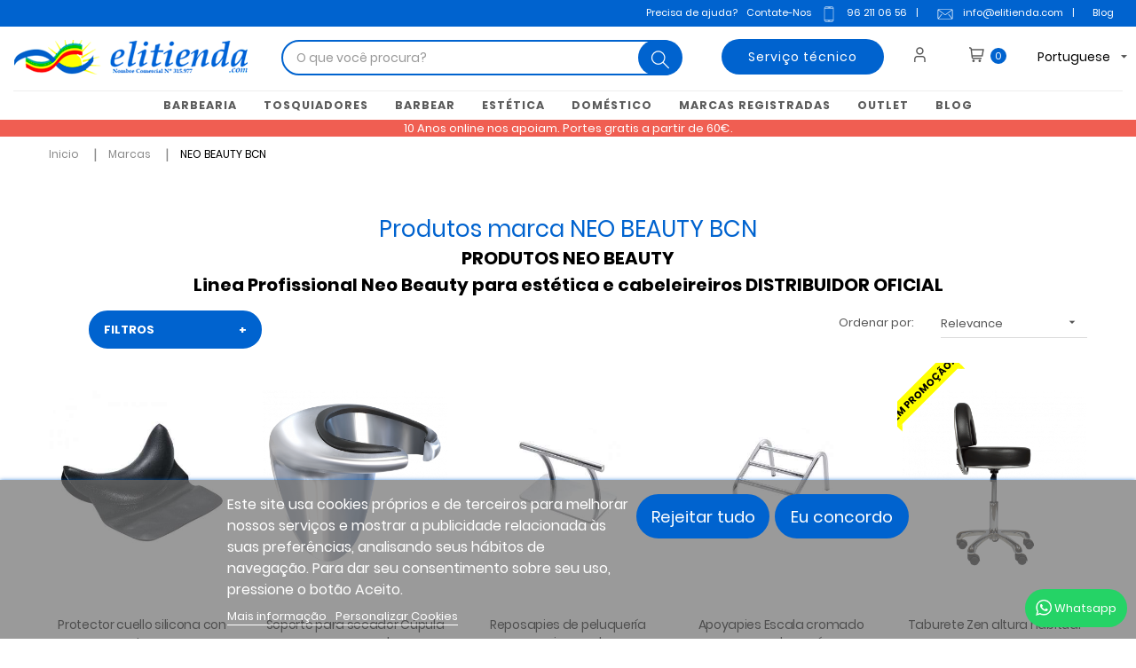

--- FILE ---
content_type: text/html; charset=utf-8
request_url: https://www.elitienda.com/pt/marcas/neo-beauty-bcn
body_size: 44051
content:
<!doctype html>
<html lang="pt"  class="default" >

  <head>
    
      
  <meta charset="utf-8">


  <meta http-equiv="x-ua-compatible" content="ie=edge">



  <title>Neo Beauty BCN</title>

  <meta name="description" content="Produtos Neo Beauty . Venda online para Portugal linha produtos da marca Neo Beauty para cabeleireiros e estetica. Distribuidor oficial.">
  <meta name="keywords" content="Neo Beauty BCN, moveis Neo Beauty, estética Neo Beauty">
  
  <!--Start of Zendesk Chat Script-->
  <!--
  <script type="text/javascript">
  window.$zopim||(function(d,s){var z=$zopim=function(c){z._.push(c)},$=z.s=
  d.createElement(s),e=d.getElementsByTagName(s)[0];z.set=function(o){z.set.
  _.push(o)};z._=[];z.set._=[];$.async=!0;$.setAttribute("charset","utf-8");
  $.src="https://v2.zopim.com/?3c0fYkVaR8Ew2glvCFxRl87NVZmiyRlc";z.t=+new Date;$.
  type="text/javascript";e.parentNode.insertBefore($,e)})(document,"script");
  </script>
  -->
  <!--End of Zendesk Chat Script-->
  
      
                  <link rel="alternate" href="https://www.elitienda.com/es/marcas/neo-beauty-bcn" hreflang="es-ES">
                  <link rel="alternate" href="https://www.elitienda.com/pt/marcas/neo-beauty-bcn" hreflang="pt-PT">
        



  <meta name="viewport" content="width=device-width, initial-scale=1.0">
	<script>
				// Store the meta element
		/*var viewport_meta = document.getElementById('viewport');

		// Define our viewport meta values
		var viewports = {
				default: viewport_meta.getAttribute('content'),
				landscape: 'width=1600'
			};
		// Change the viewport value based on screen.width
		function viewport_set() {
			console.log(screen.width);
			console.log(screen.height);
			console.log(screen.height < screen.width);
			if (( screen.width < 1200 && screen.height < screen.width)){
				viewport_meta.setAttribute( 'content', viewports.landscape );
			}else
				viewport_meta.setAttribute( 'content', viewports.default );
		}*/

		// Set the correct viewport value on page load
		//viewport_set();

	</script>



  <!--<link rel="icon" type="image/vnd.microsoft.icon" href="https://www.elitienda.com/img/favicon.ico?1625934815">-->
  <!--<link rel="shortcut icon" type="image/x-icon" href="https://www.elitienda.com/img/favicon.ico?1625934815">-->
  <link rel="icon" href="https://www.elitienda.com/img/favicon.ico">
  <link rel="shortcut icon" href="https://www.elitienda.com/img/favicon.ico">
  <link rel="apple-touch-icon" href="https://www.elitienda.com/img/favicon.ico">
  <link rel="apple-touch-icon-precomposed" href="https://www.elitienda.com/img/favicon.ico">


  

    <link rel="stylesheet" href="https://www.elitienda.com/themes/at_decor/assets/cache/theme-068be3735.css" type="text/css" media="all">


  <link rel="stylesheet" href="/themes/at_decor/assets/css/uicons-regular-straight.css">

    


    <script type="text/javascript" src="https://www.elitienda.com/modules/rc_pganalytics/views/js/hook/RcAnalyticsEvents.js" ></script>


  <script type="text/javascript">
        var LEO_COOKIE_THEME = "AT_DECOR_PANEL_CONFIG";
        var add_cart_error = "An error occurred while processing your request. Please try again";
        var af_ajax_path = "https:\/\/www.elitienda.com\/pt\/module\/amazzingfilter\/ajax?ajax=1";
        var af_classes = {"load_font":1,"icon-filter":"icon-filter","u-times":"u-times","icon-eraser":"icon-eraser","icon-lock":"icon-lock","icon-unlock-alt":"icon-unlock-alt","icon-minus":"icon-minus","icon-plus":"icon-plus","icon-check":"icon-check","icon-save":"icon-save","js-product-miniature":"js-product-miniature","pagination":"pagination"};
        var af_id_cat = 2;
        var af_ids = {"main":"main"};
        var af_product_count_text = "";
        var af_product_list_class = "af-product-list";
        var ajaxsearch = "1";
        var buttoncompare_title_add = "Add to Compare";
        var buttoncompare_title_remove = "Remove from Compare";
        var comparator_max_item = 3;
        var compared_products = [];
        var current_controller = "manufacturer";
        var enable_dropdown_defaultcart = 1;
        var enable_flycart_effect = 1;
        var enable_notification = 0;
        var height_cart_item = "115";
        var is_17 = 1;
        var leo_push = 0;
        var leo_search_url = "https:\/\/www.elitienda.com\/pt\/module\/leoproductsearch\/productsearch";
        var leo_token = "d51b5321e82600df7796df902f5f402e";
        var leoproductsearch_static_token = "d51b5321e82600df7796df902f5f402e";
        var leoproductsearch_token = "1610c89f969c00f74dfa005ce29b89bc";
        var lf_is_gen_rtl = false;
        var lgcookieslaw_block = false;
        var lgcookieslaw_cookie_name = "__lglaw";
        var lgcookieslaw_position = "2";
        var lgcookieslaw_reload = false;
        var lgcookieslaw_session_time = "31536000";
        var load_more = false;
        var lps_show_product_img = "1";
        var lps_show_product_price = "1";
        var lql_ajax_url = "https:\/\/www.elitienda.com\/pt\/module\/leoquicklogin\/leocustomer";
        var lql_is_gen_rtl = false;
        var lql_module_dir = "\/modules\/leoquicklogin\/";
        var lql_myaccount_url = "https:\/\/www.elitienda.com\/pt\/a-minha-conta";
        var lql_redirect = "";
        var number_cartitem_display = 3;
        var numpro_display = "100";
        var page_link_rewrite_text = "page";
        var pixel_fc = "https:\/\/www.elitienda.com\/pt\/module\/pspixel\/FrontAjaxPixel";
        var prestashop = {"cart":{"products":[],"totals":{"total":{"type":"total","label":"Total","amount":0,"value":"0,00\u00a0\u20ac"},"total_including_tax":{"type":"total","label":"Total (com IVA)","amount":0,"value":"0,00\u00a0\u20ac"},"total_excluding_tax":{"type":"total","label":"Total (sem IVA)","amount":0,"value":"0,00\u00a0\u20ac"}},"subtotals":{"products":{"type":"products","label":"Subtotal","amount":0,"value":"0,00\u00a0\u20ac"},"discounts":null,"shipping":{"type":"shipping","label":"Envio","amount":0,"value":""},"tax":{"type":"tax","label":"Impostos inclu\u00eddos","amount":0,"value":"0,00\u00a0\u20ac"}},"products_count":0,"summary_string":"0 artigos","vouchers":{"allowed":1,"added":[]},"discounts":[],"minimalPurchase":0,"minimalPurchaseRequired":""},"currency":{"id":1,"name":"Euro","iso_code":"EUR","iso_code_num":"978","sign":"\u20ac"},"customer":{"lastname":null,"firstname":null,"email":null,"birthday":null,"newsletter":null,"newsletter_date_add":null,"optin":null,"website":null,"company":null,"siret":null,"ape":null,"is_logged":false,"gender":{"type":null,"name":null},"addresses":[]},"language":{"name":"Portuguese","iso_code":"pt","locale":"pt-PT","language_code":"pt-PT","is_rtl":"0","date_format_lite":"d\/m\/Y","date_format_full":"d\/m\/Y H:i:s","id":3},"page":{"title":"","canonical":null,"meta":{"title":"Neo Beauty BCN","description":"Produtos Neo Beauty . Venda online para Portugal linha produtos da marca Neo Beauty para cabeleireiros e estetica. Distribuidor oficial.","keywords":"Neo Beauty BCN, moveis Neo Beauty, est\u00e9tica Neo Beauty","robots":"index"},"page_name":"manufacturer","body_classes":{"lang-pt":true,"lang-rtl":false,"country-ES":true,"currency-EUR":true,"layout-left-column":true,"page-manufacturer":true,"tax-display-enabled":true},"admin_notifications":[]},"shop":{"name":"Elitienda.com","logo":"https:\/\/www.elitienda.com\/img\/elitienda-logo-1625934815.jpg","stores_icon":"https:\/\/www.elitienda.com\/img\/logo_stores.png","favicon":"https:\/\/www.elitienda.com\/img\/favicon.ico"},"urls":{"base_url":"https:\/\/www.elitienda.com\/","current_url":"https:\/\/www.elitienda.com\/pt\/marcas\/neo-beauty-bcn","shop_domain_url":"https:\/\/www.elitienda.com","img_ps_url":"https:\/\/www.elitienda.com\/img\/","img_cat_url":"https:\/\/www.elitienda.com\/img\/c\/","img_lang_url":"https:\/\/www.elitienda.com\/img\/l\/","img_prod_url":"https:\/\/www.elitienda.com\/img\/p\/","img_manu_url":"https:\/\/www.elitienda.com\/img\/m\/","img_sup_url":"https:\/\/www.elitienda.com\/img\/su\/","img_ship_url":"https:\/\/www.elitienda.com\/img\/s\/","img_store_url":"https:\/\/www.elitienda.com\/img\/st\/","img_col_url":"https:\/\/www.elitienda.com\/img\/co\/","img_url":"https:\/\/www.elitienda.com\/themes\/at_decor\/assets\/img\/","css_url":"https:\/\/www.elitienda.com\/themes\/at_decor\/assets\/css\/","js_url":"https:\/\/www.elitienda.com\/themes\/at_decor\/assets\/js\/","pic_url":"https:\/\/www.elitienda.com\/upload\/","pages":{"address":"https:\/\/www.elitienda.com\/pt\/endereco","addresses":"https:\/\/www.elitienda.com\/pt\/meus-enderecos","authentication":"https:\/\/www.elitienda.com\/pt\/autenticacion","cart":"https:\/\/www.elitienda.com\/pt\/carro-de-la-compra","category":"https:\/\/www.elitienda.com\/pt\/index.php?controller=category","cms":"https:\/\/www.elitienda.com\/pt\/index.php?controller=cms","contact":"https:\/\/www.elitienda.com\/pt\/contactenos","discount":"https:\/\/www.elitienda.com\/pt\/meus-descontos","guest_tracking":"https:\/\/www.elitienda.com\/pt\/estado-pedido","history":"https:\/\/www.elitienda.com\/pt\/minhas-ordens","identity":"https:\/\/www.elitienda.com\/pt\/meus-dados","index":"https:\/\/www.elitienda.com\/pt\/","my_account":"https:\/\/www.elitienda.com\/pt\/a-minha-conta","order_confirmation":"https:\/\/www.elitienda.com\/pt\/confirmacion-pedido","order_detail":"https:\/\/www.elitienda.com\/pt\/index.php?controller=order-detail","order_follow":"https:\/\/www.elitienda.com\/pt\/devolucion-de-productos","order":"https:\/\/www.elitienda.com\/pt\/carrito","order_return":"https:\/\/www.elitienda.com\/pt\/index.php?controller=order-return","order_slip":"https:\/\/www.elitienda.com\/pt\/meus-vouchers","pagenotfound":"https:\/\/www.elitienda.com\/pt\/p\u00e1gina-n\u00e3o-encontrada","password":"https:\/\/www.elitienda.com\/pt\/contrasena-olvidado","pdf_invoice":"https:\/\/www.elitienda.com\/pt\/index.php?controller=pdf-invoice","pdf_order_return":"https:\/\/www.elitienda.com\/pt\/index.php?controller=pdf-order-return","pdf_order_slip":"https:\/\/www.elitienda.com\/pt\/index.php?controller=pdf-order-slip","prices_drop":"https:\/\/www.elitienda.com\/pt\/index.php?controller=prices-drop","product":"https:\/\/www.elitienda.com\/pt\/index.php?controller=product","search":"https:\/\/www.elitienda.com\/pt\/buscar","sitemap":"https:\/\/www.elitienda.com\/pt\/mapa-do-site","stores":"https:\/\/www.elitienda.com\/pt\/index.php?controller=stores","supplier":"https:\/\/www.elitienda.com\/pt\/proveedores","register":"https:\/\/www.elitienda.com\/pt\/autenticacion?create_account=1","order_login":"https:\/\/www.elitienda.com\/pt\/carrito?login=1"},"alternative_langs":{"es-ES":"https:\/\/www.elitienda.com\/es\/marcas\/neo-beauty-bcn","pt-PT":"https:\/\/www.elitienda.com\/pt\/marcas\/neo-beauty-bcn"},"theme_assets":"\/themes\/at_decor\/assets\/","actions":{"logout":"https:\/\/www.elitienda.com\/pt\/?mylogout="},"no_picture_image":{"bySize":{"small_default":{"url":"https:\/\/www.elitienda.com\/img\/p\/pt-default-small_default.jpg","width":100,"height":100},"cart_default":{"url":"https:\/\/www.elitienda.com\/img\/p\/pt-default-cart_default.jpg","width":150,"height":150},"home_default":{"url":"https:\/\/www.elitienda.com\/img\/p\/pt-default-home_default.jpg","width":378,"height":378},"medium_default":{"url":"https:\/\/www.elitienda.com\/img\/p\/pt-default-medium_default.jpg","width":452,"height":452},"large_default":{"url":"https:\/\/www.elitienda.com\/img\/p\/pt-default-large_default.jpg","width":800,"height":800}},"small":{"url":"https:\/\/www.elitienda.com\/img\/p\/pt-default-small_default.jpg","width":100,"height":100},"medium":{"url":"https:\/\/www.elitienda.com\/img\/p\/pt-default-home_default.jpg","width":378,"height":378},"large":{"url":"https:\/\/www.elitienda.com\/img\/p\/pt-default-large_default.jpg","width":800,"height":800},"legend":""}},"configuration":{"display_taxes_label":true,"display_prices_tax_incl":true,"is_catalog":false,"show_prices":true,"opt_in":{"partner":false},"quantity_discount":{"type":"price","label":"Pre\u00e7o unit\u00e1rio"},"voucher_enabled":1,"return_enabled":1},"field_required":[],"breadcrumb":{"links":[{"title":"Casa","url":"https:\/\/www.elitienda.com\/pt\/"},{"title":"Marcas","url":"https:\/\/www.elitienda.com\/pt\/fabricantes"},{"title":"NEO BEAUTY BCN","url":"https:\/\/www.elitienda.com\/pt\/marcas\/neo-beauty-bcn"}],"count":3},"link":{"protocol_link":"https:\/\/","protocol_content":"https:\/\/"},"time":1769346581,"static_token":"d51b5321e82600df7796df902f5f402e","token":"1610c89f969c00f74dfa005ce29b89bc","debug":false};
        var prestashopFacebookAjaxController = "https:\/\/www.elitienda.com\/pt\/module\/ps_facebook\/Ajax";
        var productcompare_add = "The product has been added to list compare";
        var productcompare_add_error = "An error occurred while adding. Please try again";
        var productcompare_max_item = "You cannot add more than 3 product(s) to the product comparison";
        var productcompare_remove = "The product was successfully removed from list compare";
        var productcompare_remove_error = "An error occurred while removing. Please try again";
        var productcompare_url = "https:\/\/www.elitienda.com\/pt\/module\/leofeature\/productscompare";
        var productcompare_viewlistcompare = "View list compare";
        var psemailsubscription_subscription = "https:\/\/www.elitienda.com\/pt\/module\/ps_emailsubscription\/subscription";
        var show_load_more_btn = true;
        var show_popup = 0;
        var txt_not_found = "No se han encontrado productos.";
        var type_dropdown_defaultcart = "dropdown";
        var type_flycart_effect = "fade";
        var width_cart_item = "265";
      </script>
<script type="text/javascript">
	var choosefile_text = "Escolher arquivo";
	var turnoff_popup_text = "Não mostrar este pop-up novamente";
	
	var size_item_quickview = 113;
	var style_scroll_quickview = 'vertical';
	
	var size_item_page = 113;
	var style_scroll_page = 'horizontal';
	
	var size_item_quickview_attr = 113;	
	var style_scroll_quickview_attr = 'vertical';
	
	var size_item_popup = 113;
	var style_scroll_popup = 'vertical';

	window.setTimeout(function(){
    $('.topheaderlink').css({
		'visibility': 'visible'
	});
   
	}, 1000)
</script>


  <style type="text/css">@media(max-width:767px){#amazzing_filter{position:fixed;opacity:0;}}</style>
<!-- @file modules\appagebuilder\views\templates\hook\header -->

<script>
    /**
     * List functions will run when document.ready()
     */
    var ap_list_functions = [];
    /**
     * List functions will run when window.load()
     */
    var ap_list_functions_loaded = [];

    /**
     * List functions will run when document.ready() for theme
     */
    
    var products_list_functions = [];
</script>


<script type='text/javascript'>
    var leoOption = {
        category_qty:0,
        product_list_image:1,
        product_one_img:1,
        productCdown: 1,
        productColor: 0,
        homeWidth: 378,
        homeheight: 378,
	}

    ap_list_functions.push(function(){
        if (typeof $.LeoCustomAjax !== "undefined" && $.isFunction($.LeoCustomAjax)) {
            var leoCustomAjax = new $.LeoCustomAjax();
            leoCustomAjax.processAjax();
        }
    });
</script>
<script type="text/javascript">
	
	var FancyboxI18nClose = "Fechar";
	var FancyboxI18nNext = "Next";
	var FancyboxI18nPrev = "Previous";
	var current_link = "http://www.elitienda.com/pt/";		
	var currentURL = window.location;
	currentURL = String(currentURL);
	currentURL = currentURL.replace("https://","").replace("http://","").replace("www.","").replace( /#\w*/, "" );
	current_link = current_link.replace("https://","").replace("http://","").replace("www.","");
	var text_warning_select_txt = "Please select One to remove?";
	var text_confirm_remove_txt = "Are you sure to remove footer row?";
	var close_bt_txt = "Fechar";
	var list_menu = [];
	var list_menu_tmp = {};
	var list_tab = [];
	var isHomeMenu = 0;
	
</script><!-- Global site tag (gtag.js) - Google Analytics -->
<script async src='https://www.googletagmanager.com/gtag/js?id=UA-35768507-1' data-keepinline></script>
<script data-keepinline>
    
    window.dataLayer = window.dataLayer || [];
    function gtag(){dataLayer.push(arguments);}
    gtag('js', new Date());
    
</script>
<!-- Facebook Pixel Code -->

<script>
    !function(f,b,e,v,n,t,s)
    {if(f.fbq)return;n=f.fbq=function(){n.callMethod? n.callMethod.apply(n,arguments):n.queue.push(arguments)};
    if(!f._fbq)f._fbq=n;n.push=n;n.loaded=!0;n.version='2.0';n.agent='plprestashop-download'; // n.agent to keep because of partnership
    n.queue=[];t=b.createElement(e);t.async=!0;
    t.src=v;s=b.getElementsByTagName(e)[0];
    s.parentNode.insertBefore(t,s)}(window, document,'script', 'https://connect.facebook.net/en_US/fbevents.js');

            fbq('init', '164120968808849');
        
    fbq('track', 'PageView');
</script>

<noscript>
    <img height="1" width="1" style="display:none" src="https://www.facebook.com/tr?id=164120968808849&ev=PageView&noscript=1"/>
</noscript>

<!-- End Facebook Pixel Code -->

<!-- Set Facebook Pixel Product Export -->
<!-- END OF Set Facebook Pixel Product Export -->

<!-- Microdatos Organization -->
	
<script type="application/ld+json" id="adpmicrodatos-organization-ps17v4.2.4">
{
    "name" : "Elitienda.com",
    "url" : "https://www.elitienda.com/",
    "logo" : [
    	{

    	"@type" : "ImageObject",
    	"url" : "https://www.elitienda.com/img/elitienda-logo-1625934815.jpg"
    	}
    ],
    "email" : "info@elitienda.com",
			"address": {
	    "@type": "PostalAddress",
	    "addressLocality": "Manises",
	    "postalCode": "46940",
	    "streetAddress": "Ana Garc\u00eda Molina  Pol\u00edgono 2 - N\u00ba 141 - Urb. Montemayor",
	    "addressRegion": "Valencia",
	    "addressCountry": "ES"
	},
			"contactPoint" : [
		{
			"@type" : "ContactPoint",
	    	"telephone" : "+34 96 211 06 56",
	    	"contactType" : "customer service",
			"contactOption": "TollFree",
	    	"availableLanguage": [ 
	    			    				    				"Español (Spanish)"
	    				    			    				    				,"Portuguese"
	    				    			    	]
	    } 
	],
			
	"@context": "http://schema.org",
	"@type" : "Organization"
}
</script>


<!-- Microdatos Webpage -->
	
<script type="application/ld+json" id="adpmicrodatos-webpage-ps17v4.2.4">
{
    "@context": "http://schema.org",
    "@type" : "WebPage",
    "isPartOf": [{
        "@type":"WebSite",
        "url":  "https://www.elitienda.com/pt/",
        "name": "Elitienda.com"
    }],
    "name": "Neo Beauty BCN",
    "url": "https://www.elitienda.com/pt/marcas/neo-beauty-bcn"
}
</script>



<!-- Microdatos Breadcrumb -->
	<script type="application/ld+json" id="adpmicrodatos-breadcrumblist-ps17v4.2.4">
    {
        "itemListElement": [
            {
                "item": "https://www.elitienda.com/pt/",
                "name": "Produtos",
                "position": 1,
                "@type": "ListItem"
            }, 
            {
                "item": "https://www.elitienda.com/pt/marcas/neo-beauty-bcn",
                "name": "NEO BEAUTY BCN",
                "position": 2,
                "@type": "ListItem"
            } 
        ],
        "@context": "https://schema.org/",
        "@type": "BreadcrumbList"
    }
</script>
<!-- Microdatos ItemList -->
	<script type="application/ld+json" id="adpmicrodatos-itemlist-ps17v4.2.4">
{
    "@context": "http://schema.org",
    "@type": "ItemList",
    "itemListElement": [
        {
            "mainEntityOfPage": "https://www.elitienda.com/pt/accesorios-mobiliario-peluqueria/1194-apoyapies-escala-cromado-para-peluqueria.html",
            "url": "https://www.elitienda.com/pt/accesorios-mobiliario-peluqueria/1194-apoyapies-escala-cromado-para-peluqueria.html",
            "name": "Apoyapies Escala cromado para peluquer\u00eda",
            "image": "https://www.elitienda.com/3547-large_default/apoyapies-escala-cromado-para-peluqueria.jpg",
            "position": 1,
            "@type": "ListItem"
        }, 
        {
            "mainEntityOfPage": "https://www.elitienda.com/pt/manicura/1197-banera-para-pedicura-sana.html",
            "url": "https://www.elitienda.com/pt/manicura/1197-banera-para-pedicura-sana.html",
            "name": "Ba\u00f1era para pedicura Sana",
            "image": "https://www.elitienda.com/3554-large_default/banera-para-pedicura-sana.jpg",
            "position": 2,
            "@type": "ListItem"
        }, 
        {
            "mainEntityOfPage": "https://www.elitienda.com/pt/recambios-estetica/1201-base-cuadrada-con-patas-de-goma.html",
            "url": "https://www.elitienda.com/pt/recambios-estetica/1201-base-cuadrada-con-patas-de-goma.html",
            "name": "Base cuadrada con patas de goma",
            "image": "https://www.elitienda.com/3562-large_default/base-cuadrada-con-patas-de-goma.jpg",
            "position": 3,
            "@type": "ListItem"
        }, 
        {
            "mainEntityOfPage": "https://www.elitienda.com/pt/recambios-estetica/1203-base-cuadrada-plana-para-silla-de-peluqueria.html",
            "url": "https://www.elitienda.com/pt/recambios-estetica/1203-base-cuadrada-plana-para-silla-de-peluqueria.html",
            "name": "Base cuadrada plana para silla de peluquer\u00eda",
            "image": "https://www.elitienda.com/3564-large_default/base-cuadrada-plana-para-silla-de-peluqueria.jpg",
            "position": 4,
            "@type": "ListItem"
        }, 
        {
            "mainEntityOfPage": "https://www.elitienda.com/pt/recambios-estetica/1198-base-de-plastico-estrella-con-ruedas.html",
            "url": "https://www.elitienda.com/pt/recambios-estetica/1198-base-de-plastico-estrella-con-ruedas.html",
            "name": "Base de pl\u00e1stico estrella con ruedas",
            "image": "https://www.elitienda.com/3556-large_default/base-de-plastico-estrella-con-ruedas.jpg",
            "position": 5,
            "@type": "ListItem"
        }, 
        {
            "mainEntityOfPage": "https://www.elitienda.com/pt/recambios-estetica/1199-base-estrella-cromada-con-ruedas.html",
            "url": "https://www.elitienda.com/pt/recambios-estetica/1199-base-estrella-cromada-con-ruedas.html",
            "name": "Base estrella cromada con ruedas",
            "image": "https://www.elitienda.com/3557-large_default/base-estrella-cromada-con-ruedas.jpg",
            "position": 6,
            "@type": "ListItem"
        }, 
        {
            "mainEntityOfPage": "https://www.elitienda.com/pt/recambios-estetica/1200-base-estrella-cromada-para-sillon-de-peluqueria.html",
            "url": "https://www.elitienda.com/pt/recambios-estetica/1200-base-estrella-cromada-para-sillon-de-peluqueria.html",
            "name": "Base estrella cromada para sill\u00f3n de peluquer\u00eda",
            "image": "https://www.elitienda.com/3559-large_default/base-estrella-cromada-para-sillon-de-peluqueria.jpg",
            "position": 7,
            "@type": "ListItem"
        }, 
        {
            "mainEntityOfPage": "https://www.elitienda.com/pt/recambios-estetica/1202-base-redonda-para-silla-de-peluqueria.html",
            "url": "https://www.elitienda.com/pt/recambios-estetica/1202-base-redonda-para-silla-de-peluqueria.html",
            "name": "Base redonda para silla de peluquer\u00eda",
            "image": "https://www.elitienda.com/3563-large_default/base-redonda-para-silla-de-peluqueria.jpg",
            "position": 8,
            "@type": "ListItem"
        }, 
        {
            "mainEntityOfPage": "https://www.elitienda.com/pt/recambios-estetica/1204-base-redonda-plana-para-sillas-de-peluqueria.html",
            "url": "https://www.elitienda.com/pt/recambios-estetica/1204-base-redonda-plana-para-sillas-de-peluqueria.html",
            "name": "Base redonda plana para sillas de peluquer\u00eda",
            "image": "https://www.elitienda.com/3565-large_default/base-redonda-plana-para-sillas-de-peluqueria.jpg",
            "position": 9,
            "@type": "ListItem"
        }, 
        {
            "mainEntityOfPage": "https://www.elitienda.com/pt/accesorios-mobiliario-peluqueria/1205-bomba-hidraulica-01-para-sillas-de-peluqueria.html",
            "url": "https://www.elitienda.com/pt/accesorios-mobiliario-peluqueria/1205-bomba-hidraulica-01-para-sillas-de-peluqueria.html",
            "name": "Bomba hidraulica 01 para sillas de peluquer\u00eda",
            "image": "https://www.elitienda.com/3566-large_default/bomba-hidraulica-01-para-sillas-de-peluqueria.jpg",
            "position": 10,
            "@type": "ListItem"
        }, 
        {
            "mainEntityOfPage": "https://www.elitienda.com/pt/accesorios-mobiliario-peluqueria/1207-bomba-hidraulica-02-para-sillones-de-peluqueria.html",
            "url": "https://www.elitienda.com/pt/accesorios-mobiliario-peluqueria/1207-bomba-hidraulica-02-para-sillones-de-peluqueria.html",
            "name": "Bomba hidr\u00e1ulica 02 para sillones de peluquer\u00eda",
            "image": "https://www.elitienda.com/3567-large_default/bomba-hidraulica-02-para-sillones-de-peluqueria.jpg",
            "position": 11,
            "@type": "ListItem"
        }, 
        {
            "mainEntityOfPage": "https://www.elitienda.com/pt/recambios-estetica/1209-bomba-hidraulica-09-para-camillas.html",
            "url": "https://www.elitienda.com/pt/recambios-estetica/1209-bomba-hidraulica-09-para-camillas.html",
            "name": "Bomba hidr\u00e1ulica 09 para camillas",
            "image": "https://www.elitienda.com/3569-large_default/bomba-hidraulica-09-para-camillas.jpg",
            "position": 12,
            "@type": "ListItem"
        }, 
        {
            "mainEntityOfPage": "https://www.elitienda.com/pt/camillas/1160-camilla-de-estetica-alexandra-hidraulica.html",
            "url": "https://www.elitienda.com/pt/camillas/1160-camilla-de-estetica-alexandra-hidraulica.html",
            "name": "Camilla de est\u00e9tica Alexandra hidr\u00e1ulica",
            "image": "https://www.elitienda.com/3280-large_default/camilla-de-estetica-alexandra-hidraulica.jpg",
            "position": 13,
            "@type": "ListItem"
        }, 
        {
            "mainEntityOfPage": "https://www.elitienda.com/pt/camillas/1157-camilla-de-estetica-cleo-fija.html",
            "url": "https://www.elitienda.com/pt/camillas/1157-camilla-de-estetica-cleo-fija.html",
            "name": "Camilla de est\u00e9tica Cleo fija",
            "image": "https://www.elitienda.com/7808-large_default/camilla-de-estetica-cleo-fija.jpg",
            "position": 14,
            "@type": "ListItem"
        }, 
        {
            "mainEntityOfPage": "https://www.elitienda.com/pt/camillas/1163-camilla-de-estetica-electrica-4-motores-cristina.html",
            "url": "https://www.elitienda.com/pt/camillas/1163-camilla-de-estetica-electrica-4-motores-cristina.html",
            "name": "Camilla de est\u00e9tica el\u00e9ctrica 4 motores Cristina",
            "image": "https://www.elitienda.com/8087-large_default/camilla-de-estetica-electrica-4-motores-cristina.jpg",
            "position": 15,
            "@type": "ListItem"
        }, 
        {
            "mainEntityOfPage": "https://www.elitienda.com/pt/camillas/1176-camilla-de-masaje-1-motor-optima.html",
            "url": "https://www.elitienda.com/pt/camillas/1176-camilla-de-masaje-1-motor-optima.html",
            "name": "Camilla de masaje 1 motor \u00d3ptima",
            "image": "https://www.elitienda.com/8669-large_default/camilla-de-masaje-1-motor-optima.jpg",
            "position": 16,
            "@type": "ListItem"
        }, 
        {
            "mainEntityOfPage": "https://www.elitienda.com/pt/camillas/1174-camilla-de-masaje-1-motor-wenga.html",
            "url": "https://www.elitienda.com/pt/camillas/1174-camilla-de-masaje-1-motor-wenga.html",
            "name": "Camilla de masaje 1 motor Wenga",
            "image": "https://www.elitienda.com/3454-large_default/camilla-de-masaje-1-motor-wenga.jpg",
            "position": 17,
            "@type": "ListItem"
        }, 
        {
            "mainEntityOfPage": "https://www.elitienda.com/pt/camillas/1177-camilla-de-masaje-3-motores-electtra.html",
            "url": "https://www.elitienda.com/pt/camillas/1177-camilla-de-masaje-3-motores-electtra.html",
            "name": "Camilla de masaje 3 motores Electtra",
            "image": "https://www.elitienda.com/3475-large_default/camilla-de-masaje-3-motores-electtra.jpg",
            "position": 18,
            "@type": "ListItem"
        }, 
        {
            "mainEntityOfPage": "https://www.elitienda.com/pt/carritos/1629-carrito-auxiliar-adela-negro.html",
            "url": "https://www.elitienda.com/pt/carritos/1629-carrito-auxiliar-adela-negro.html",
            "name": "Carrinho auxiliar Neo Beauty Manicure",
            "image": "https://www.elitienda.com/8078-large_default/carrito-auxiliar-adela-negro.jpg",
            "position": 19,
            "@type": "ListItem"
        }, 
        {
            "mainEntityOfPage": "https://www.elitienda.com/pt/carritos/1627-carrito-auxiliar-sofi-plus.html",
            "url": "https://www.elitienda.com/pt/carritos/1627-carrito-auxiliar-sofi-plus.html",
            "name": "Carrinho auxiliar Sofi Plus",
            "image": "https://www.elitienda.com/8186-large_default/carrito-auxiliar-sofi-plus.jpg",
            "position": 20,
            "@type": "ListItem"
        } 
    ]
}
</script>





<link rel="stylesheet" href="/themes/at_decor/assets/css/custom.css" type="text/css" media="all">    
  </head>

  <body id="manufacturer" class="lang-pt country-es currency-eur layout-left-column page-manufacturer tax-display-enabled fullwidth">

    
      
    

    <main id="page">
      
              
      <header id="header">
        <div class="header-container">
          
            
  <div class="header-banner">
          <div class="container">
              <div class="inner"></div>
          </div>
        </div>



  <nav class="header-nav">
    <div class="topnav">
              <div class="inner"></div>
          </div>
    <div class="bottomnav">
              <div class="inner"></div>
          </div>
  </nav>



  <div class="header-top">
          <div class="inner"><!-- @file modules\appagebuilder\views\templates\hook\ApRow -->
    <div        class="row box-htop ApRow  has-bg bg-boxed"
	        data-bg=" no-repeat"                style="background: no-repeat;"        >
                                            <!-- @file modules\appagebuilder\views\templates\hook\ApColumn -->
<div    class="col-sm-12 col-xs-12 col-sp-12 col-md-12 col-lg-12 col-xl-12  ApColumn "
	    >
                    <!-- @file modules\appagebuilder\views\templates\hook\ApGeneral -->
<div     class="block ApRawHtml">
	                    <div class="new-topbar">    <div class="text">   As vendas internacionais aos operadores VIES são isentas de IVA. Enviamos todos os dias para Portugal</div>    <div class="links">Precisa de ajuda? <a href="/pt/contactenos">Contate-Nos</a><a href="tel:+34962110656"><svg class="pinta-rosa" xmlns="http://www.w3.org/2000/svg" xmlns:xlink="http://www.w3.org/1999/xlink" width="500" height="500" viewBox="0 0 500 500">  <defs>    <clipPath id="clip-telefono">      <rect width="500" height="500"/>    </clipPath>  </defs>  <g id="telefono" clip-path="url(#clip-telefono)">    <rect width="500" height="500" fill="#fff"/>    <g id="mobile" transform="translate(29 40)">      <g id="Grupo_3" data-name="Grupo 3" transform="translate(88)">        <g id="Grupo_2" data-name="Grupo 2" transform="translate(0)">          <path id="Trazado_2" data-name="Trazado 2" d="M319,0H123A35.042,35.042,0,0,0,88,35V385a35.042,35.042,0,0,0,35,35H319a35.042,35.042,0,0,0,35-35V35A35.042,35.042,0,0,0,319,0Zm21,385a21,21,0,0,1-21,21H123a21,21,0,0,1-21-21v-7H340Zm0-21H102V56H340Zm0-322H102V35a21,21,0,0,1,21-21H319a21,21,0,0,1,21,21Z" transform="translate(-88)"/>        </g>      </g>      <g id="Grupo_5" data-name="Grupo 5" transform="translate(186 21)">        <g id="Grupo_4" data-name="Grupo 4" transform="translate(0)">          <path id="Trazado_3" data-name="Trazado 3" d="M221,24H207a7,7,0,0,0,0,14h14a7,7,0,0,0,0-14Z" transform="translate(-200 -24)"/>        </g>      </g>      <g id="Grupo_7" data-name="Grupo 7" transform="translate(221 21)">        <g id="Grupo_6" data-name="Grupo 6">          <path id="Trazado_4" data-name="Trazado 4" d="M275,24H247a7,7,0,0,0,0,14h28a7,7,0,0,0,0-14Z" transform="translate(-240 -24)"/>        </g>      </g>      <g id="Grupo_9" data-name="Grupo 9" transform="translate(193 385)">        <g id="Grupo_8" data-name="Grupo 8" transform="translate(0)">          <path id="Trazado_5" data-name="Trazado 5" d="M257,440H215a7,7,0,1,0,0,14h42a7,7,0,1,0,0-14Z" transform="translate(-208 -440)"/>        </g>      </g>    </g>  </g></svg>96 211 06 56</a> <span style="margin:0 10px">|</span> <a href="mailto:info@elitienda.com"><svg class="pinta-rosa" xmlns="http://www.w3.org/2000/svg" xmlns:xlink="http://www.w3.org/1999/xlink" width="500" height="500" viewBox="0 0 500 500">  <defs>    <clipPath id="clip-mail">      <rect width="500" height="500"/>    </clipPath>  </defs>  <g id="mail" clip-path="url(#clip-mail)">    <rect width="500" height="500" fill="#fff"/>    <g id="mail-2" data-name="mail" transform="translate(40 24.667)">      <g id="Grupo_10" data-name="Grupo 10" transform="translate(0 85.333)">        <path id="Trazado_6" data-name="Trazado 6" d="M398.46,85.333H21.539A21.6,21.6,0,0,0,0,106.871V343.794a21.6,21.6,0,0,0,21.539,21.539H398.461A21.6,21.6,0,0,0,420,343.794V106.871A21.6,21.6,0,0,0,398.46,85.333Zm-8.082,16.153-167.988,126a22.518,22.518,0,0,1-24.781,0l-167.988-126ZM300.644,235.8l91.539,113.078c.092.113.2.2.3.3H27.515c.1-.107.21-.189.3-.3L119.355,235.8A8.079,8.079,0,0,0,106.8,225.634L16.154,337.607V111.582L187.922,240.409a38.554,38.554,0,0,0,44.152,0L403.842,111.582V337.606L313.2,225.634A8.078,8.078,0,0,0,300.644,235.8Z" transform="translate(0 -85.333)"/>      </g>    </g>  </g></svg>info@elitienda.com</a><span style="margin:0 10px">|</span> <a href="/blog">Blog</a></div></div>    	</div>
    </div><!-- @file modules\appagebuilder\views\templates\hook\ApColumn -->
<div    class="col-xl-4 col-lg-4 col-md-12 col-sm-12 col-xs-12 col-sp-12 col-menu ApColumn "
	    >
                    <!-- @file modules\appagebuilder\views\templates\hook\ApGenCode -->

	<div class="header-logo">    <a href="https://www.elitienda.com/">        <img class="img-fluid" src="https://www.elitienda.com/img/elitienda-logo-1625934815.jpg" alt="Elitienda.com logo">    </a></div>

    </div><!-- @file modules\appagebuilder\views\templates\hook\ApColumn -->
<div    class="col-xl-5 col-lg-5 col-md-12 col-sm-12 col-xs-12 col-sp-12 custom-header-search ApColumn "
	    >
                    <!-- @file modules\appagebuilder\views\templates\hook\ApModule -->






<!-- Block search module -->

<div id="leo_search_block_top" class="block exclusive search-by-category">

	<h4 class="title_block">Procurar</h4>

	<form method="get" action="/index.php?controller=productsearch" id="leosearchtopbox">

		<input type="hidden" name="fc" value="module" />

		<input type="hidden" name="module" value="leoproductsearch" />

		<input type="hidden" name="controller" value="productsearch" />

                <input type="hidden" name="leoproductsearch_static_token" value="d51b5321e82600df7796df902f5f402e"/>

		
    	<label>Procurar produtos:</label>

		<div class="block_content clearfix leoproductsearch-content">		

			<div class="list-cate-wrapper">

				<input id="leosearchtop-cate-id" name="cate" value="" type="hidden">

				<a id="dropdownListCateTop" class="select-title" rel="nofollow" data-toggle="dropdown" aria-haspopup="true" aria-expanded="false">

					<span>Todas as categorias</span>

					<i class="material-icons pull-xs-right">keyboard_arrow_down</i>

				</a>

				<div class="list-cate dropdown-menu" aria-labelledby="dropdownListCateTop">

					<a href="#" data-cate-id="" data-cate-name="Todas as categorias" class="cate-item active" >Todas as categorias</a>				

					<a href="#" data-cate-id="2" data-cate-name="Produtos" class="cate-item cate-level-1" >Produtos</a>

					

  <a href="#" data-cate-id="8" data-cate-name="PELUQUERIA" class="cate-item cate-level-2" >--PELUQUERIA</a>

  <a href="#" data-cate-id="9" data-cate-name="Mobiliario" class="cate-item cate-level-3" >---Mobiliario</a>

  <a href="#" data-cate-id="125" data-cate-name="Sillones Barbero" class="cate-item cate-level-4" >----Sillones Barbero</a>

  
<a href="#" data-cate-id="126" data-cate-name="Cadeiras Cabeleireiros" class="cate-item cate-level-4" >----Cadeiras Cabeleireiros</a>

  
<a href="#" data-cate-id="127" data-cate-name="Lavacabezas Peluqueria" class="cate-item cate-level-4" >----Lavacabezas Peluqueria</a>

  
<a href="#" data-cate-id="128" data-cate-name="Acesorios Lavacabezas Cabeleireiro" class="cate-item cate-level-4" >----Acesorios Lavacabezas Cabeleireiro</a>

  
<a href="#" data-cate-id="129" data-cate-name="Carrinhos de cabeleireiro" class="cate-item cate-level-4" >----Carrinhos de cabeleireiro</a>

  
<a href="#" data-cate-id="130" data-cate-name="Taburetes Peluqueria" class="cate-item cate-level-4" >----Taburetes Peluqueria</a>

  
<a href="#" data-cate-id="131" data-cate-name="Tocador Espelhos de cabeleireiro" class="cate-item cate-level-4" >----Tocador Espelhos de cabeleireiro</a>

  
<a href="#" data-cate-id="132" data-cate-name="Recepción Peluqueria" class="cate-item cate-level-4" >----Recepción Peluqueria</a>

  
<a href="#" data-cate-id="133" data-cate-name="Accesorios Mobiliario Peluqueria" class="cate-item cate-level-4" >----Accesorios Mobiliario Peluqueria</a>

  
<a href="#" data-cate-id="134" data-cate-name="Sillones Peluqueria Niños" class="cate-item cate-level-4" >----Sillones Peluqueria Niños</a>

  

<a href="#" data-cate-id="16" data-cate-name="Útiles peluquería" class="cate-item cate-level-3" >---Útiles peluquería</a>

  <a href="#" data-cate-id="65" data-cate-name="ALISADORES PROFISSIONAIS DE CABELO" class="cate-item cate-level-4" >----ALISADORES PROFISSIONAIS DE CABELO</a>

  <a href="#" data-cate-id="159" data-cate-name="Planchas Babyliss Pro" class="cate-item cate-level-5" >-----Planchas Babyliss Pro</a>

  

<a href="#" data-cate-id="150" data-cate-name="Desinfectantes" class="cate-item cate-level-4" >----Desinfectantes</a>

  
<a href="#" data-cate-id="67" data-cate-name="Capas y peinadores para peluquería" class="cate-item cate-level-4" >----Capas y peinadores para peluquería</a>

  
<a href="#" data-cate-id="196" data-cate-name="Pente Profissional salão de cabeleireiro" class="cate-item cate-level-4" >----Pente Profissional salão de cabeleireiro</a>

  

<a href="#" data-cate-id="32" data-cate-name="Maquina de cortar cabelo" class="cate-item cate-level-3" >---Maquina de cortar cabelo</a>

  <a href="#" data-cate-id="34" data-cate-name="Aceites y refrigerantes para máquinas" class="cate-item cate-level-4" >----Aceites y refrigerantes para máquinas</a>

  
<a href="#" data-cate-id="51" data-cate-name="Máquinas Wahl con cable" class="cate-item cate-level-4" >----Máquinas Wahl con cable</a>

  
<a href="#" data-cate-id="50" data-cate-name="Máquinas Wahl a batería" class="cate-item cate-level-4" >----Máquinas Wahl a batería</a>

  
<a href="#" data-cate-id="35" data-cate-name="Lâminas Wahl" class="cate-item cate-level-4" >----Lâminas Wahl</a>

  
<a href="#" data-cate-id="42" data-cate-name="Recambio Wahl" class="cate-item cate-level-4" >----Recambio Wahl</a>

  
<a href="#" data-cate-id="39" data-cate-name="Máquinas Moser con cable" class="cate-item cate-level-4" >----Máquinas Moser con cable</a>

  
<a href="#" data-cate-id="38" data-cate-name="Máquinas Moser a batería" class="cate-item cate-level-4" >----Máquinas Moser a batería</a>

  
<a href="#" data-cate-id="52" data-cate-name="Cabezales y Suplementos Moser" class="cate-item cate-level-4" >----Cabezales y Suplementos Moser</a>

  
<a href="#" data-cate-id="41" data-cate-name="Recambio Moser" class="cate-item cate-level-4" >----Recambio Moser</a>

  
<a href="#" data-cate-id="48" data-cate-name="Máquinas Andis a batería" class="cate-item cate-level-4" >----Máquinas Andis a batería</a>

  
<a href="#" data-cate-id="55" data-cate-name="Cabezales y Suplementos ANDIS" class="cate-item cate-level-4" >----Cabezales y Suplementos ANDIS</a>

  
<a href="#" data-cate-id="53" data-cate-name="Recambios Andis" class="cate-item cate-level-4" >----Recambios Andis</a>

  
<a href="#" data-cate-id="63" data-cate-name="Máquinas OSTER a batería" class="cate-item cate-level-4" >----Máquinas OSTER a batería</a>

  
<a href="#" data-cate-id="60" data-cate-name="Máquinas OSTER a batería" class="cate-item cate-level-4" >----Máquinas OSTER a batería</a>

  
<a href="#" data-cate-id="56" data-cate-name="Cabezales y Suplementos OSTER" class="cate-item cate-level-4" >----Cabezales y Suplementos OSTER</a>

  
<a href="#" data-cate-id="57" data-cate-name="Cabezales y Suplementos HEINIGER" class="cate-item cate-level-4" >----Cabezales y Suplementos HEINIGER</a>

  
<a href="#" data-cate-id="58" data-cate-name="Máquinas Muster a batería" class="cate-item cate-level-4" >----Máquinas Muster a batería</a>

  
<a href="#" data-cate-id="59" data-cate-name="Recambios Ermila" class="cate-item cate-level-4" >----Recambios Ermila</a>

  
<a href="#" data-cate-id="85" data-cate-name="Máquinas Panasonic batería" class="cate-item cate-level-4" >----Máquinas Panasonic batería</a>

  
<a href="#" data-cate-id="86" data-cate-name="Máquinas Panasonic con cable" class="cate-item cate-level-4" >----Máquinas Panasonic con cable</a>

  
<a href="#" data-cate-id="87" data-cate-name="Recambio Panasonic" class="cate-item cate-level-4" >----Recambio Panasonic</a>

  
<a href="#" data-cate-id="118" data-cate-name="Recambios Oster" class="cate-item cate-level-4" >----Recambios Oster</a>

  
<a href="#" data-cate-id="119" data-cate-name="Máquinas Heiniger con cable" class="cate-item cate-level-4" >----Máquinas Heiniger con cable</a>

  
<a href="#" data-cate-id="120" data-cate-name="Máquinas Heiniger a batería" class="cate-item cate-level-4" >----Máquinas Heiniger a batería</a>

  
<a href="#" data-cate-id="135" data-cate-name="Máquinas BaByliss Pro con cable" class="cate-item cate-level-4" >----Máquinas BaByliss Pro con cable</a>

  
<a href="#" data-cate-id="136" data-cate-name="Máquinas BaByliss Pro Batería" class="cate-item cate-level-4" >----Máquinas BaByliss Pro Batería</a>

  
<a href="#" data-cate-id="137" data-cate-name="Recambios BaByliss Pro" class="cate-item cate-level-4" >----Recambios BaByliss Pro</a>

  
<a href="#" data-cate-id="141" data-cate-name="Cabezales y Cuchillas BabyLiss Pro" class="cate-item cate-level-4" >----Cabezales y Cuchillas BabyLiss Pro</a>

  
<a href="#" data-cate-id="146" data-cate-name="Máquinas RAGNAR a batería" class="cate-item cate-level-4" >----Máquinas RAGNAR a batería</a>

  
<a href="#" data-cate-id="160" data-cate-name="Suplementos e lâminas Ragnar" class="cate-item cate-level-4" >----Suplementos e lâminas Ragnar</a>

  
<a href="#" data-cate-id="164" data-cate-name="Wahl 5 Estrelas" class="cate-item cate-level-4" >----Wahl 5 Estrelas</a>

  
<a href="#" data-cate-id="165" data-cate-name="Maquinas Gamma Piu" class="cate-item cate-level-4" >----Maquinas Gamma Piu</a>

  
<a href="#" data-cate-id="193" data-cate-name="Máquinas Stylecraft" class="cate-item cate-level-4" >----Máquinas Stylecraft</a>

  
<a href="#" data-cate-id="194" data-cate-name="Máquinas Lim Hair" class="cate-item cate-level-4" >----Máquinas Lim Hair</a>

  
<a href="#" data-cate-id="195" data-cate-name="Máquinas MRD Pro" class="cate-item cate-level-4" >----Máquinas MRD Pro</a>

  
<a href="#" data-cate-id="197" data-cate-name="Máquinas JRL" class="cate-item cate-level-4" >----Máquinas JRL</a>

  

<a href="#" data-cate-id="36" data-cate-name="Secadores de cabello profesionales" class="cate-item cate-level-3" >---Secadores de cabello profesionales</a>

  <a href="#" data-cate-id="152" data-cate-name="Secadores Wahl" class="cate-item cate-level-4" >----Secadores Wahl</a>

  
<a href="#" data-cate-id="153" data-cate-name="Secadores Moser" class="cate-item cate-level-4" >----Secadores Moser</a>

  
<a href="#" data-cate-id="154" data-cate-name="Secadores Babyliss Pro" class="cate-item cate-level-4" >----Secadores Babyliss Pro</a>

  

<a href="#" data-cate-id="66" data-cate-name="Tijeras" class="cate-item cate-level-3" >---Tijeras</a>

  <a href="#" data-cate-id="91" data-cate-name="Tesouras Kamakura Toledo" class="cate-item cate-level-4" >----Tesouras Kamakura Toledo</a>

  
<a href="#" data-cate-id="92" data-cate-name="Tesouras Jaguar" class="cate-item cate-level-4" >----Tesouras Jaguar</a>

  
<a href="#" data-cate-id="162" data-cate-name="Tijeras Ragnar" class="cate-item cate-level-4" >----Tijeras Ragnar</a>

  
<a href="#" data-cate-id="166" data-cate-name="Tijeras Migiwa by Kai" class="cate-item cate-level-4" >----Tijeras Migiwa by Kai</a>

  

<a href="#" data-cate-id="83" data-cate-name="Accesorios Wahl" class="cate-item cate-level-3" >---Accesorios Wahl</a>

  
<a href="#" data-cate-id="84" data-cate-name="Accesorios Moser" class="cate-item cate-level-3" >---Accesorios Moser</a>

  
<a href="#" data-cate-id="140" data-cate-name="Acessórios Andis" class="cate-item cate-level-3" >---Acessórios Andis</a>

  
<a href="#" data-cate-id="161" data-cate-name="Accesorios Ragnar" class="cate-item cate-level-3" >---Accesorios Ragnar</a>

  

<a href="#" data-cate-id="12" data-cate-name="ESTÉTICA" class="cate-item cate-level-2" >--ESTÉTICA</a>

  <a href="#" data-cate-id="17" data-cate-name="Aparelhos para Estética" class="cate-item cate-level-3" >---Aparelhos para Estética</a>

  <a href="#" data-cate-id="72" data-cate-name="Vaporizadores" class="cate-item cate-level-4" >----Vaporizadores</a>

  
<a href="#" data-cate-id="73" data-cate-name="Esterilizadores" class="cate-item cate-level-4" >----Esterilizadores</a>

  
<a href="#" data-cate-id="74" data-cate-name="Lámparas" class="cate-item cate-level-4" >----Lámparas</a>

  
<a href="#" data-cate-id="75" data-cate-name="Lupas" class="cate-item cate-level-4" >----Lupas</a>

  
<a href="#" data-cate-id="76" data-cate-name="Instrumentos y equipos" class="cate-item cate-level-4" >----Instrumentos y equipos</a>

  
<a href="#" data-cate-id="77" data-cate-name="Calentadores y fundidores de cera" class="cate-item cate-level-4" >----Calentadores y fundidores de cera</a>

  
<a href="#" data-cate-id="78" data-cate-name="Calentadores de toallas" class="cate-item cate-level-4" >----Calentadores de toallas</a>

  
<a href="#" data-cate-id="138" data-cate-name="Peças de reposição weelko" class="cate-item cate-level-4" >----Peças de reposição weelko</a>

  

<a href="#" data-cate-id="18" data-cate-name="Mobiliario" class="cate-item cate-level-3" >---Mobiliario</a>

  <a href="#" data-cate-id="68" data-cate-name="Taburetes" class="cate-item cate-level-4" >----Taburetes</a>

  
<a href="#" data-cate-id="69" data-cate-name="Sillones" class="cate-item cate-level-4" >----Sillones</a>

  
<a href="#" data-cate-id="70" data-cate-name="Carritos" class="cate-item cate-level-4" >----Carritos</a>

  
<a href="#" data-cate-id="139" data-cate-name="Mesas" class="cate-item cate-level-4" >----Mesas</a>

  
<a href="#" data-cate-id="71" data-cate-name="Camillas" class="cate-item cate-level-4" >----Camillas</a>

  

<a href="#" data-cate-id="37" data-cate-name="Manicura" class="cate-item cate-level-3" >---Manicura</a>

  
<a href="#" data-cate-id="89" data-cate-name="Depilación" class="cate-item cate-level-3" >---Depilación</a>

  
<a href="#" data-cate-id="90" data-cate-name="Recambios" class="cate-item cate-level-3" >---Recambios</a>

  

<a href="#" data-cate-id="13" data-cate-name="MENAJE" class="cate-item cate-level-2" >--MENAJE</a>

  <a href="#" data-cate-id="93" data-cate-name="Cazuelas de Inducción" class="cate-item cate-level-3" >---Cazuelas de Inducción</a>

  
<a href="#" data-cate-id="23" data-cate-name="Ollas de presión" class="cate-item cate-level-3" >---Ollas de presión</a>

  
<a href="#" data-cate-id="24" data-cate-name="Tapas de cristal" class="cate-item cate-level-3" >---Tapas de cristal</a>

  
<a href="#" data-cate-id="149" data-cate-name="Accesorios Woll" class="cate-item cate-level-3" >---Accesorios Woll</a>

  
<a href="#" data-cate-id="156" data-cate-name="Woll Diamond Lite" class="cate-item cate-level-3" >---Woll Diamond Lite</a>

  
<a href="#" data-cate-id="157" data-cate-name="Woll Concept Plus" class="cate-item cate-level-3" >---Woll Concept Plus</a>

  
<a href="#" data-cate-id="158" data-cate-name="Woll Iron" class="cate-item cate-level-3" >---Woll Iron</a>

  
<a href="#" data-cate-id="163" data-cate-name="SARTENES WOLL DIAMOND XR LOGIC" class="cate-item cate-level-3" >---SARTENES WOLL DIAMOND XR LOGIC</a>

  
<a href="#" data-cate-id="174" data-cate-name="WOLL ECO LITE" class="cate-item cate-level-3" >---WOLL ECO LITE</a>

  
<a href="#" data-cate-id="175" data-cate-name="FACAS" class="cate-item cate-level-3" >---FACAS</a>

  
<a href="#" data-cate-id="176" data-cate-name="ACESSÓRIOS PARA VINHO" class="cate-item cate-level-3" >---ACESSÓRIOS PARA VINHO</a>

  
<a href="#" data-cate-id="177" data-cate-name="TABLAS DE COCINA" class="cate-item cate-level-3" >---TABLAS DE COCINA</a>

  
<a href="#" data-cate-id="178" data-cate-name="RALADORES" class="cate-item cate-level-3" >---RALADORES</a>

  
<a href="#" data-cate-id="179" data-cate-name="CAFETERAS" class="cate-item cate-level-3" >---CAFETERAS</a>

  
<a href="#" data-cate-id="180" data-cate-name="WOLL ECO LOGIC QXR" class="cate-item cate-level-3" >---WOLL ECO LOGIC QXR</a>

  
<a href="#" data-cate-id="181" data-cate-name="TOCHAS DE COZINHA" class="cate-item cate-level-3" >---TOCHAS DE COZINHA</a>

  
<a href="#" data-cate-id="182" data-cate-name="ABRELATAS" class="cate-item cate-level-3" >---ABRELATAS</a>

  
<a href="#" data-cate-id="183" data-cate-name="MANDOLINAS" class="cate-item cate-level-3" >---MANDOLINAS</a>

  
<a href="#" data-cate-id="184" data-cate-name="MOEDORES" class="cate-item cate-level-3" >---MOEDORES</a>

  
<a href="#" data-cate-id="185" data-cate-name="UTENSÍLIOS DE PASTELARIA" class="cate-item cate-level-3" >---UTENSÍLIOS DE PASTELARIA</a>

  

<a href="#" data-cate-id="96" data-cate-name="AFEITADO" class="cate-item cate-level-2" >--AFEITADO</a>

  <a href="#" data-cate-id="97" data-cate-name="Espumas y jabones" class="cate-item cate-level-3" >---Espumas y jabones</a>

  <a href="#" data-cate-id="102" data-cate-name="Espumas barbear proraso" class="cate-item cate-level-4" >----Espumas barbear proraso</a>

  
<a href="#" data-cate-id="103" data-cate-name="Jabones afeitar proraso" class="cate-item cate-level-4" >----Jabones afeitar proraso</a>

  
<a href="#" data-cate-id="112" data-cate-name="Cremas de Afeitar Proraso" class="cate-item cate-level-4" >----Cremas de Afeitar Proraso</a>

  
<a href="#" data-cate-id="186" data-cate-name="Geles de Afeitar Vasso" class="cate-item cate-level-4" >----Geles de Afeitar Vasso</a>

  
<a href="#" data-cate-id="190" data-cate-name="Pastilla de Jabón Mühle" class="cate-item cate-level-4" >----Pastilla de Jabón Mühle</a>

  
<a href="#" data-cate-id="191" data-cate-name="Jabón de Afeitar Clubman" class="cate-item cate-level-4" >----Jabón de Afeitar Clubman</a>

  

<a href="#" data-cate-id="98" data-cate-name="Masajes y lociones" class="cate-item cate-level-3" >---Masajes y lociones</a>

  <a href="#" data-cate-id="111" data-cate-name="Masajes y Lociones Proraso" class="cate-item cate-level-4" >----Masajes y Lociones Proraso</a>

  
<a href="#" data-cate-id="187" data-cate-name="Masaje y emulsión Myrsol" class="cate-item cate-level-4" >----Masaje y emulsión Myrsol</a>

  
<a href="#" data-cate-id="188" data-cate-name="Masajes y Bálsamos Floid" class="cate-item cate-level-4" >----Masajes y Bálsamos Floid</a>

  
<a href="#" data-cate-id="189" data-cate-name="Bálsamos y lociones Vasso" class="cate-item cate-level-4" >----Bálsamos y lociones Vasso</a>

  
<a href="#" data-cate-id="192" data-cate-name="Loción de Afeitar Clubman" class="cate-item cate-level-4" >----Loción de Afeitar Clubman</a>

  

<a href="#" data-cate-id="99" data-cate-name="Productos para la barba" class="cate-item cate-level-3" >---Productos para la barba</a>

  <a href="#" data-cate-id="115" data-cate-name="Champu para barba" class="cate-item cate-level-4" >----Champu para barba</a>

  
<a href="#" data-cate-id="116" data-cate-name="Aceite para Barba" class="cate-item cate-level-4" >----Aceite para Barba</a>

  
<a href="#" data-cate-id="117" data-cate-name="Accesorios para la barba" class="cate-item cate-level-4" >----Accesorios para la barba</a>

  

<a href="#" data-cate-id="100" data-cate-name="CORTASANGRE AFEITADO" class="cate-item cate-level-3" >---CORTASANGRE AFEITADO</a>

  <a href="#" data-cate-id="113" data-cate-name="Cortasangre Afeitado Proraso" class="cate-item cate-level-4" >----Cortasangre Afeitado Proraso</a>

  <a href="#" data-cate-id="114" data-cate-name="Cortasangre Afeitado Proraso" class="cate-item cate-level-5" >-----Cortasangre Afeitado Proraso</a>

  


<a href="#" data-cate-id="101" data-cate-name="Antiseptico Afeitado" class="cate-item cate-level-3" >---Antiseptico Afeitado</a>

  
<a href="#" data-cate-id="167" data-cate-name="BROCHAS BARBEAR" class="cate-item cate-level-3" >---BROCHAS BARBEAR</a>

  
<a href="#" data-cate-id="170" data-cate-name="NAVALHAS DE BARBEAR" class="cate-item cate-level-3" >---NAVALHAS DE BARBEAR</a>

  
<a href="#" data-cate-id="171" data-cate-name="LÂMINAS DE BARBEAR" class="cate-item cate-level-3" >---LÂMINAS DE BARBEAR</a>

  
<a href="#" data-cate-id="172" data-cate-name="Saboneteira, Caneca , Tigela de barbear" class="cate-item cate-level-3" >---Saboneteira, Caneca , Tigela de barbear</a>

  
<a href="#" data-cate-id="173" data-cate-name="Máquinas de Afeitado" class="cate-item cate-level-3" >---Máquinas de Afeitado</a>

  <a href="#" data-cate-id="168" data-cate-name="MAQUINAS BARBEAR CLÁSSICAS" class="cate-item cate-level-4" >----MAQUINAS BARBEAR CLÁSSICAS</a>

  
<a href="#" data-cate-id="169" data-cate-name="MÁQUINAS BARBEAR ELÉCTRICAS" class="cate-item cate-level-4" >----MÁQUINAS BARBEAR ELÉCTRICAS</a>

  


<a href="#" data-cate-id="82" data-cate-name="OUTLET" class="cate-item cate-level-2" >--OUTLET</a>

  <a href="#" data-cate-id="123" data-cate-name="Maquinas de cortar el pelo" class="cate-item cate-level-3" >---Maquinas de cortar el pelo</a>

  
<a href="#" data-cate-id="124" data-cate-name="Producto de peluquería" class="cate-item cate-level-3" >---Producto de peluquería</a>

  

<a href="#" data-cate-id="143" data-cate-name="DESTACADOS" class="cate-item cate-level-2" >--DESTACADOS</a>

  
<a href="#" data-cate-id="33" data-cate-name="Esquiladoras" class="cate-item cate-level-2" >--Esquiladoras</a>

  <a href="#" data-cate-id="40" data-cate-name="Esquiladoras Moser" class="cate-item cate-level-3" >---Esquiladoras Moser</a>

  
<a href="#" data-cate-id="47" data-cate-name="Esquiladoras Wahl" class="cate-item cate-level-3" >---Esquiladoras Wahl</a>

  
<a href="#" data-cate-id="62" data-cate-name="Esquiladoras OSTER" class="cate-item cate-level-3" >---Esquiladoras OSTER</a>

  
<a href="#" data-cate-id="144" data-cate-name="Esquiladoras Lister" class="cate-item cate-level-3" >---Esquiladoras Lister</a>

  
<a href="#" data-cate-id="122" data-cate-name="Máquinas Heiniger con cable" class="cate-item cate-level-3" >---Máquinas Heiniger con cable</a>

  
<a href="#" data-cate-id="145" data-cate-name="Recambios" class="cate-item cate-level-3" >---Recambios</a>

  
<a href="#" data-cate-id="142" data-cate-name="Accesorios Esquiladoras" class="cate-item cate-level-3" >---Accesorios Esquiladoras</a>

  
<a href="#" data-cate-id="151" data-cate-name="Esquiladoras Heiniger" class="cate-item cate-level-3" >---Esquiladoras Heiniger</a>

  




				</div>

			</div>

			<div class="leoproductsearch-result">

				<div class="leoproductsearch-loading cssload-speeding-wheel"></div>
												<input class="search_query form-control grey" type="text" id="leo_search_query_top" name="search_query" value="" placeholder="O que você procura?"/>
				
			</div>

			<button type="submit" id="leo_search_top_button" class="btn btn-default button button-small"><span><i class="material-icons search">search</i></span></button> 

		</div>

	</form>

</div>

<script type="text/javascript">

	var blocksearch_type = 'top';

</script>
<!-- /Block search module -->


    </div><!-- @file modules\appagebuilder\views\templates\hook\ApColumn -->
<div    class="col-xl-4 col-lg-6 col-md-2 col-sm-2 col-xs-2 col-sp-2 col-logo only-md-down ApColumn "
	    >
                    <!-- @file modules\appagebuilder\views\templates\hook\ApSlideShow -->
<div id="memgamenu-form_2097121681" class="ApMegamenu">
				<nav data-megamenu-id="2097121681" class="leo-megamenu toh cavas_menu navbar navbar-default enable-canvas " role="navigation">
			<!-- Brand and toggle get grouped for better mobile display -->
			<div class="navbar-header">
				<button type="button" class="navbar-toggler hidden-lg-up" data-toggle="collapse" data-target=".megamenu-off-canvas-2097121681">
					<span class="sr-only">Toggle navigation</span>
					<img src="/themes/at_decor/assets/img/Iconos/menu.svg" style="height:auto;width:35px;margin-top:-10px;margin-bottom:-2px;"/>
					<span style="font-family: 'Oswald'; font-size:13px;">Menú</span>
					<!--
					<span class="icon-bar"></span>
					<span class="icon-bar"></span>
					<span class="icon-bar"></span>
					-->
				</button>
			</div>
			<!-- Collect the nav links, forms, and other content for toggling -->
						<div class="leo-top-menu collapse navbar-toggleable-md megamenu-off-canvas megamenu-off-canvas-2097121681"><ul class="nav navbar-nav megamenu horizontal"><li class="nav-item parent dropdown colflex   " ><a class="nav-link dropdown-toggle has-category" data-toggle="dropdown" href="https://www.elitienda.com/pt/peluqueria" target="_self"><span class="menu-title">Barbearia</span></a><b class="caret"></b><div class="dropdown-menu level1" ><div class="dropdown-menu-inner"><div class="row"><div class="col-sm-12 mega-col" data-colwidth="12" data-type="menu" ><div class="inner"><ul><li class="nav-item  no-hover col-20 hidden-title " ><a href="#" target="_self" class="nav-link has-subhtml"><span class="menu-title"> Mobiliário</span></a><div class="menu-content"><p><a href="/pt/mobiliario" title="venda mobiliario peluqueria portugal" target="_self" class="nav-link has-subhtml"><span class="menu-title"> Mobiliário</span></a><a href="/pt/sillones-barbero" title="cadeiras de barbero">Cadeiras de barbeiro</a> <a href="/pt/sillas-peluqueria" title="cadeiras de cabeleireiro">Cadeiras de cabeleireiro</a> <a href="/pt/lavacabezas-peluqueria">Lavatório de cabeleireiro</a> <a href="/pt/accesorios-lavacabezas-peluqueria">Acessórios para lavagem de cabeça de cabeleireiro</a> <a href="/pt/carros-de-peluqueria" title="Carrinhos de cabeleireiro">Carrinhos de cabeleireiro</a> <a href="/pt/taburetes-peluqueria">Bancos de cabeleireiro</a> <a href="/pt/tocadores-de-peluqueria">Mesas de cabeleireiro</a> <a href="/pt/recepciones-peluqueria" title="Recepções de cabeleireiro">Recepções de cabeleireiro</a> <a href="/pt/accesorios-mobiliario-peluqueria">Acessórios para móveis de cabeleireiro</a> <a href="/pt/sillones-peluqueria-ninos">Cadeiras infantis de cabeleireiro</a></p></div></li><li class="nav-item  no-hover col-40 hidden-title " ><a href="#" target="_self" class="nav-link has-subhtml"><span class="menu-title">Máquinas de corte profissionais</span></a><div class="menu-content"><p><a href="/pt/maquinas-de-corte-profesionales" target="_self" class="nav-link has-subhtml"><span class="menu-title">Máquinas de corte profissionais</span></a> <a href="/pt/aceites-y-refrigerantes-para-maquinas-cortapelos">Óleos e refrigerantes para máquinas</a> <a href="/pt/maquinas-wahl-con-cable">Maquinas Wahl com fio</a> <a href="/pt/maquinas-de-afeitar-electricas"> Máquinas de barbear e Trimmers</a> <a href="/pt/maquinas-wahl">Maquinas Wahl sem fio (Batería)</a> <a href="/pt/recambios-ermila">Peças de reposição Ermila</a><a href="/pt/wahl-5-estrellas" title="wahl 5 estrelas">Maquinas Wahl 5 Estrelas </a><a href="/pt/maquinas-panasonic-a-bateria">Maquinas panasonic sem fio (Batería) </a><a href="/pt/cuchillas-wahl" title="Lâminas-wahl">Cabeças e lâminas Wahl </a><!--<a href="/pt/maquinas-panasonic-con-cable">Maquinas Panasonic com fio</a>--><a href="/pt/recambio-wahl"> Peças de reposição Wahl</a><a href="/pt/maquinas-moser-con-cable">Máquinas com fio Moser</a><a href="/pt/recambio-panasonic">Peças de reposição Panasonic</a><a href="/pt/maquinas-moser-a-bateria">Maquinas Moser sem fio (Batería)</a><a href="/pt/cabezales-y-suplementos-moser">Cabeças e lâminas Moser</a><a href="/pt/recambio-moser">Peças de reposição Moser</a><a href="/pt/maquinas-heiniger-con-cable">Maquinas Heiniger com fio</a><!--<a href="/pt/maquinas-andis-con-cable">Máquinas andis com fio</a>--><a href="/pt/maquinas-heiniger-a-bateria">Maquinas Heiniger sem fio (Batería)</a><a href="/pt/maquinas-andis-a-bateria">Maquinas Andis sem fio (Batería)</a><a href="/pt/maquinas-babyliss-pro-con-cable">Maquinas Babyliss com fio</a><a href="/pt/cabezales-y-suplementos-andis">Cabeças e lâminas Andis</a><a href="/pt/maquinas-babyliss-pro-bateria"> Maquinas Babyliss sem fio (Batería)</a><a href="/pt/recambios-para-maquinas-andis">Peças de reposição Andis</a><a href="/pt/recambios-babyliss-pro">Peças de reposição Babyliss Pro</a><a href="/pt/maquinas-oster-con-cable">Máquinas OSTER com fio</a><a href="/pt/cabezales-y-cuchillas-babyliss-pro">Cabeças e lâminas BabyLiss Pro</a><a href="/pt/maquinas-oster-a-bateria">Maquinas Oster sem fio (Batería)</a><a href="/pt/maquinas-ragnar" title="maquinas ragnar portugal"> Máquinas RAGNAR</a><a href="/pt/cabezales-y-suplementos-oster"> Cabeças e lâminas Oster</a><a href="/pt/suplementos-y-cuchillas-ragnar" title="lâminas Ragnar">Suplementos e Làminas Ragnar</a><a href="/pt/recambios-oster">Peças de reposição Oster </a><a href="/pt/gamma-piu" title="maquinas gamma piu">Maquinas Gamma Piu</a><a href="/pt/maquinas-stylecraft" title="maquinas cortar cabelo style craft">Maquinas StyleCraft</a> <a href="/pt/maquinas-lim-hair">Máquinas Lim Hair</a><a href="/pt/maquinas-mrd-pro">Máquinas MRD Pro</a><a href="/pt/maquinas-jrl">Máquinas JRL</a></p></div></li><li class="nav-item  no-hover col-20 hidden-title " ><a href="#" target="_self" class="nav-link has-subhtml"><span class="menu-title">Secadores de cabelo profissionais</span></a><div class="menu-content"><p><a href="/pt/secadores-profesionales-para-el-cabello" target="_self" class="nav-link has-subhtml"><span class="menu-title">Secadores de cabelo profissionais</span></a><a href="/pt/secadores-wahl">Secadores Wahl</a> <a href="/pt/secadores-moser">Secadores Moser</a> <a href="/pt/secadores-babyliss-pro">Secadores Babyliss Pro</a></p>
<p><a href="/pt/tijeras" title="tesouras profissionais cabeleireiro" target="_self" class="nav-link has-subhtml"><span class="menu-title">Tesoura</span></a></p>
<div class="menu-content">
<p><a href="/pt/tijeras-kamakura-toledo" title="tesouras kamakura toledo">Tesouras Kamakura Toledo</a> <a href="/pt/tijeras-jaguar" title="tesouras jaguar">Tesoura jaguar</a> <a href="/pt/tijeras-ragnar" title="tesoura cabeleireiro ragnar">Tesouras Ragnar</a><a href="/pt/tijeras-migiwa-by-kai" title=" tesouras migiwa by kai">Tesouras Kai</a></p>
</div></div></li><li class="nav-item  no-hover col-20 hidden-title " ><a href="#" target="_self" class="nav-link has-subhtml"><span class="menu-title">Ferramentas de cabeleireiro</span></a><div class="menu-content"><p><a href="/pt/utiles-peluqueria" target="_self" class="nav-link has-subhtml"><span class="menu-title"> Ferramentas de cabeleireiro</span></a><a href="/pt/desinfectantes">Desinfetantes</a> <a href="/pt/planchas-y-tenacillas-profesionales">Ferros e pinças profissionais</a> <a href="/pt/planchas-babyliss-pro">Ferro alisadores de cabello Babyliss Pro</a><a href="/pt/capas-y-peinadores-para-peluqueria">Capas e pentes para cabeleireiro</a></p>
<p><a href="#" target="_self" class="nav-link has-subhtml"><span class="menu-title">Acessórios</span></a></p>
<div class="menu-content">
<p><a href="/pt/accesorios-wahl">Acessórios Wahl</a> <a href="/pt/accesorios-moser">Acessórios Moser</a> <a href="/pt/accesorios-andis">Acessórios Andis</a> <a href="/pt/accesorios-ragnar">Accesorios Ragnar</a></p>
</div></div></li></ul></div></div></div></div></div></li><li class="nav-item parent dropdown colflex   " ><a class="nav-link dropdown-toggle has-category" data-toggle="dropdown" href="https://www.elitienda.com/pt/esquiladoras" target="_self"><span class="menu-title">Tosquiadores</span></a><b class="caret"></b><div class="dropdown-menu level1" ><div class="dropdown-menu-inner"><div class="row"><div class="col-sm-12 mega-col" data-colwidth="12" data-type="menu" ><div class="inner"><ul><li class="nav-item  no-hover col-40 hidden-title " ><a href="#" target="_self" class="nav-link has-subhtml"><span class="menu-title">Tosquiadores</span></a><div class="menu-content"><p><a href="/pt/esquiladoras" title="tosquiadoras.venda online tosquiadoras portugal" target="_self" class="nav-link has-subhtml"><span class="menu-title">Tosquiadores</span></a><a href="/pt/esquiladoras-moser" title="tosquiadora moser">Tosquiadoras Moser</a> <a href="/pt/esquiladoras-wahl" title="tosquiadora wahl">Tosquiadoras Wahl</a> <a href="/pt/esquiladoras-oster">Tosquiadoras Oster</a> <a href="/pt/esquiladoras-lister" title="tosquiadora lister">Tosquiadoras Lister</a> <a href="/pt/esquiladoras-heiniger" title="tosquiadora heiniger">Tosquiadoras Heiniger</a> <a href="/pt/recambios-esquiladoras" title="peças sobressalentes tosquiadoras">Cabeças e lâminas</a> <a href="/pt/accesorios-esquiladoras"> Acessórios</a></p></div></li><li class="nav-item  imagen-menu " ><a href="#" target="_self" class="nav-link has-subhtml"></a><div class="menu-content"><p><a href="/es/esquiladoras/maquinas-esquiladoras-lister/esquiladora-lister-fusion-a-cable"><img src="/5776-large_default/esquiladora-lister-fusion-a-cable.jpg" /></a></p></div></li></ul></div></div></div></div></div></li><li class="nav-item parent dropdown colflex   " ><a class="nav-link dropdown-toggle has-category" data-toggle="dropdown" href="https://www.elitienda.com/pt/afeitado" target="_self"><span class="menu-title">Barbear</span></a><b class="caret"></b><div class="dropdown-menu level1" ><div class="dropdown-menu-inner"><div class="row"><div class="col-sm-12 mega-col" data-colwidth="12" data-type="menu" ><div class="inner"><ul><li class="nav-item  no-hover col-20 hidden-title " ><a href="#" target="_self" class="nav-link has-subhtml"><span class="menu-title">Espumas e sabonetes</span></a><div class="menu-content"><p><a href="/pt/espumas-y-jabones" target="_self" class="nav-link has-subhtml"><span class="menu-title">Espumas e sabonetes</span></a><a href="/pt/espumas-afeitar-proraso">Espumas de barbear proraso</a> <a href="/pt/jabones-afeitar-proraso">Sabonetes de barbear proraso</a> <a href="/pt/cremas-de-afeitar-proraso">Cremes de barbear proraso</a><a href="/pt/geles-afeitado-evolution-vasso" title="gel de barbear vasso evolution">Géis de barbear Vasso</a><a href="/pt/pastilla-de-jabon-muhle" title="sabonetes de barbear muhle. sabonete de limpeza muhle">Sabonetes de barbear Mühle</a><a href="/pt/jabones-de-afeitar-clubman-pinaud" title="sabonetes de barbear clubman pinaud. sabonete de barbear clubman">Sabonete de barbear Clubman</a></p>
<div class="menu-content"><a href="/pt/masajes-y-lociones" target="_self" class="nav-link has-subhtml"><span class="menu-title">Massagens e loções</span></a>
<p><a href="/pt/masajes-balsamos-cremas-y-lociones-proraso">Proraso massagens, bálsamos, cremes e loções</a><a href="/pt/masaje-y-emulsion-myrsol" title="massagem e emulsão Myrsol">Massagens e emulsões Myrsol</a><a href="/pt/masajes-y-balsamos-floid" title="Massagem Floid. Bálsamo Floid.">Massagens e bálsamos Floïd</a><a href="/pt/balsamos-vasso-lociones-vasso" title="Evolution Vasso Bálsamos e Loções">Bálsamos e Loções Vasso</a><a href="/pt/locion-de-afeitar-clubman" title="loção de barbear clubman">Loções de barbear Clubman</a></p>
</div></div></li><li class="nav-item  no-hover col-20 hidden-title " ><a href="#" target="_self" class="nav-link has-subhtml"><span class="menu-title">Produtos para barba</span></a><div class="menu-content"><p><a href="/pt/productos-para-la-barba" target="_self" class="nav-link has-subhtml"><span class="menu-title">Produtos para barba</span></a><a href="/pt/champu-para-barba">Shampoo barba</a> <a href="/pt/aceite-para-barba">Óleo de barba</a> <a href="/pt/accesorios-para-la-barba">Acessórios para barba</a></p>
<div class="menu-content"><a href="/pt/antiseptico-afeitado" target="_self" class="nav-link has-subhtml"><span class="menu-title">Anti-séptico depilado</span></a>
<p><a href="/pt/cortasangre-afeitado-proraso">Cortador de sangue raspado proraso</a></p>
<p><a href="/pt/maquinas-de-afeitado" title="maquinas de barbear profissionais" target="_self" class="nav-link has-subhtml"><span class="menu-title">Máquinas de Barbear </span></a><a href="https://www.elitienda.com/pt/maquinas-de-afeitar-electricas" title="maquinas de barbear electricas">Máquinas de barbear eléctricas</a> <a href="/es/maquinas-de-afeitar-clasicas" title="maquinas de barbear clásicas">Máquinas de barbear clásicas</a><a href="/pt/navajas-de-afeitar"" title="navalhas de barbear classicas">Navalhas de barbear clasicas</a><a href="/pt/brochas-afeitar" title="Brochas barbeado">Brochas de Barbear</a><a href="/pt/hojas-de-afeitar-rasuradoras" title="Lâminas de barbear">Lâminas para a barba</a></p>
<a href="/pt/jaboneras-tazas-y-bols" target="_self" class="nav-link has-subhtml"><span class="menu-title">Saboneteira, Caneca , Tigela de barbear</span></a></div></div></li><li class="nav-item  imagen-menu " ><a href="#" target="_self" class="nav-link has-subhtml"></a><div class="menu-content"><p><a href="/es/afeitado/masajes-y-lociones/masajes-balsamos-cremas-y-lociones-proraso/locion-proraso-al-aceite-de-eucalipto-para-despues-del-afeitado-de-100-ml"><img src="/2761-large_default/locion-proraso-al-aceite-de-eucalipto-para-despues-del-afeitado-de-100-ml.jpg" /></a></p></div></li></ul></div></div></div></div></div></li><li class="nav-item parent dropdown colflex   " ><a class="nav-link dropdown-toggle has-category" data-toggle="dropdown" href="https://www.elitienda.com/pt/estetica" target="_self"><span class="menu-title">Estética</span></a><b class="caret"></b><div class="dropdown-menu level1" ><div class="dropdown-menu-inner"><div class="row"><div class="col-sm-12 mega-col" data-colwidth="12" data-type="menu" ><div class="inner"><ul><li class="nav-item  no-hover col-20 hidden-title " ><a href="#" target="_self" class="nav-link has-subhtml"><span class="menu-title">Aparelho</span></a><div class="menu-content"><p><a href="/pt/aparatologia" target="_self" class="nav-link has-subhtml"><span class="menu-title">Aparelho</span></a><a href="/pt/vaporizadores-faciales-profesionales">Vaporizadores</a> <a href="/pt/esterilizadores-estetica-peluqueria">Esterilizadores</a> <a href="/pt/lamparas-para-estetica">Lâmpadas</a> <a href="/pt/lupas">Lupas </a> <a href="/pt/equipos-de-estetica">Equipamento de beleza</a> <a href="/pt/calentadores-y-fundidores-de-cera">Aquecedores e fundidores de cera </a><a href="/pt/calentadores-de-toallas">Aquecedores de toalhas</a> <a href="/pt/recambios-weelko">Peças sobressalentes Weelko</a></p></div></li><li class="nav-item  no-hover col-20 hidden-title " ><a href="#" target="_self" class="nav-link has-subhtml"><span class="menu-title">Mobiliário</span></a><div class="menu-content"><p><a href="/pt/mobiliario-estetica" target="_self" class="nav-link has-subhtml"><span class="menu-title">Mobiliário</span></a><a href="/pt/sillas-ytaburetes" title="cadeiras estética"> Cadeiras e bancos</a> <a href="/pt/sillones">Poltronas</a> <a href="/pt/carritos" title="carrinhos estética">Carrinhos</a> <a href="/pt/mesas">Mesas</a> <a href="/pt/camillas">Macas</a></p>
<p><a href="/pt/manicura" target="_self" class="nav-link has-subhtml"><span class="menu-title">Manicure</span></a></p>
<p><a href="/pt/depilacion" target="_self" class="nav-link has-subhtml"><span class="menu-title">Depilação</span></a></p>
<p><a class="nav-link" href="/pt/recambios" target="_self"><span class="menu-title">Peças de reposição</span></a></p></div></li><li class="nav-item  imagen-menu " ><a href="#" target="_self" class="nav-link has-subhtml"></a><div class="menu-content"><p><a href="/es/estetica/aparatologia/equipos-de-estetica/radiofrecuencia-monopolar-con-pantalla-tactil-wkb003"><img src="/5437-large_default/radiofrecuencia-monopolar-con-pantalla-tactil-wkb003.jpg" /></a></p></div></li></ul></div></div></div></div></div></li><li class="nav-item parent dropdown colflex   " ><a class="nav-link dropdown-toggle has-category" data-toggle="dropdown" href="https://www.elitienda.com/pt/menaje" target="_self"><span class="menu-title">Doméstico</span></a><b class="caret"></b><div class="dropdown-menu level1" ><div class="dropdown-menu-inner"><div class="row"><div class="col-sm-12 mega-col" data-colwidth="12" data-type="menu" ><div class="inner"><ul><li class="nav-item  no-hover col-40 hidden-title " ><a href="#" target="_self" class="nav-link has-subhtml"><span class="menu-title">Doméstico</span></a><div class="menu-content"><p><a href="/pt/menaje" target="_self" class="nav-link has-subhtml"><span class="menu-title">Doméstico</span></a><a href="/pt/woll-eco-lite" title="panelas frigedeiras woll eco lite">Panelas Woll Eco Lite</a><a href="/pt/sartenes-woll-eco-logic-qxr" title="woll eco logic QXR">Panelas Woll Eco Logic QXR</a><!--<a href="/pt/sartenes-de-induccion" title="venta panelas induçao woll portugal">Panelas de indução</a>--><!--<a href="/pt/woll-diamond-lite" title="woll diamond lite portugal">Woll Diamond Lite</a>-->  <!--<a href="/pt/sartenes-woll-diamond-xr-logic">Woll Diamond XR Logic</a>--> <!--<a href="/pt/woll-concept-plus" title="woll concept pro plus portugal">Woll Concept Plus</a>--> <a href="/pt/woll-iron" title="woll iron portugal">Woll Iron</a> <a href="/pt/ollas" title="ollas woll. potes woll portugal">Potes Woll Concept Pro</a> <a href="/pt/tapas-de-cristal">Tampas de vidro</a> <a href="/pt/accesorios-woll" title="woll cook it portugal">Acessórios</a></p>
<p><a href="/pt/cuchillos-profesionales-cocina" title="Facas de cozinha profissionais">Facas</a><a href="/pt/accesorios-para-el-vino" title="accesorios para el vino">Acesórios para vinho</a><a href="/pt/ralladores-cocina" title="Raladores de cozinha">Raladores de cozinha</a><a href="/pt/tablas-de-cocina-para-cortar" title="Tábuas cozinha">Tablas para Cozinha</a><a href="/pt/sopletes-de-cocina" title="Tochas - maçaricos para cozinha">Tochas de Cozinha</a><a href="/pt/abrelatas" title="Abrelatas para cozinhna">Abrelatas</a><a href="/pt/mandolinas-de-cocina" title="Mandolinas para cozinha">Mandolinas</a><a href="/pt/molinillos-cocina" title="Moedores para cozinha">Moedores</a><a href="/pt/utensilios-pasteleria" title="utensílios de padaria e pastelaria. venda online">Utensilios Pastelaria</a><a href="/pt/cafeteras" title="Cafeteras">Cafeteras</a></p></div></li><li class="nav-item  imagen-menu " ><a href="#" target="_self" class="nav-link has-subhtml"></a><div class="menu-content"><p><a href="/es/menaje/sartenes-de-induccion/cazuela-woll-iron-hierro-fundido-roja-1024ci-de-24-x-24-cm"><img src="/5232-large_default/cazuela-woll-iron-hierro-fundido-roja-1024ci-de-24-x-24-cm.jpg" /></a></p></div></li></ul></div></div></div></div></div></li><li class="nav-item parent dropdown colflex   " ><a class="nav-link dropdown-toggle has-category" data-toggle="dropdown" href="https://www.elitienda.com/pt/productos" target="_self"><span class="menu-title">Marcas Registradas</span></a><b class="caret"></b><div class="dropdown-menu level1" ><div class="dropdown-menu-inner"><div class="row"><div class="col-sm-12 mega-col" data-colwidth="12" data-type="menu" ><div class="inner"><ul><li class="nav-item   " ><a class="nav-link" href="https://www.elitienda.com/pt/marcas/wahl" target="_self"><span class="hasicon menu-icon" style="background:url('https://www.elitienda.com/themes/at_decor/assets/img/modules/leobootstrapmenu/img/icons/wahl.jpg') no-repeat;"><span class="menu-title">Wahl</span></span></a></li><li class="nav-item   " ><a class="nav-link" href="https://www.elitienda.com/pt/marcas/woll" target="_self"><span class="hasicon menu-icon" style="background:url('https://www.elitienda.com/themes/at_decor/assets/img/modules/leobootstrapmenu/img/icons/4-manu_default.jpg') no-repeat;"><span class="menu-title">Woll</span></span></a></li><li class="nav-item   " ><a class="nav-link" href="https://www.elitienda.com/pt/marcas/andis" target="_self"><span class="hasicon menu-icon" style="background:url('https://www.elitienda.com/themes/at_decor/assets/img/modules/leobootstrapmenu/img/icons/ANDIS.jpg') no-repeat;"><span class="menu-title">Andis</span></span></a></li><li class="nav-item   " ><a class="nav-link" href="https://www.elitienda.com/pt/marcas/arcos" target="_self"><span class="hasicon menu-icon" style="background:url('https://www.elitienda.com/themes/at_decor/assets/img/modules/leobootstrapmenu/img/icons/arcos.jpeg') no-repeat;"><span class="menu-title">Arcos</span></span></a></li><li class="nav-item   " ><a class="nav-link" href="https://www.elitienda.com/pt/marcas/artelegno" target="_self"><span class="hasicon menu-icon" style="background:url('https://www.elitienda.com/themes/at_decor/assets/img/modules/leobootstrapmenu/img/icons/artelegno.jpg') no-repeat;"><span class="menu-title">Arte Legno Spello</span></span></a></li><li class="nav-item   " ><a class="nav-link" href="https://www.elitienda.com/pt/marcas/astra" target="_self"><span class="hasicon menu-icon" style="background:url('https://www.elitienda.com/themes/at_decor/assets/img/modules/leobootstrapmenu/img/icons/astra.jpg') no-repeat;"><span class="menu-title">Astra</span></span></a></li><li class="nav-item   " ><a class="nav-link" href="https://www.elitienda.com/pt/marcas/asuer-group" target="_self"><span class="hasicon menu-icon" style="background:url('https://www.elitienda.com/themes/at_decor/assets/img/modules/leobootstrapmenu/img/icons/asuer-group.jpg') no-repeat;"><span class="menu-title">Asuer Group</span></span></a></li><li class="nav-item   " ><a class="nav-link" href="https://www.elitienda.com/pt/marcas/babyliss-pro" target="_self"><span class="hasicon menu-icon" style="background:url('https://www.elitienda.com/themes/at_decor/assets/img/modules/leobootstrapmenu/img/icons/babyliss-pro.jpg') no-repeat;"><span class="menu-title">Babyliss PRO</span></span></a></li><li class="nav-item   " ><a class="nav-link" href="https://www.elitienda.com/pt/marcas/barbicide" target="_self"><span class="hasicon menu-icon" style="background:url('https://www.elitienda.com/themes/at_decor/assets/img/modules/leobootstrapmenu/img/icons/barbicide.jpg') no-repeat;"><span class="menu-title">Barbicide</span></span></a></li><li class="nav-item   " ><a class="nav-link" href="https://www.elitienda.com/pt/marcas/bialetti" target="_self"><span class="hasicon menu-icon" style="background:url('https://www.elitienda.com/themes/at_decor/assets/img/modules/leobootstrapmenu/img/icons/bialetti.jpeg') no-repeat;"><span class="menu-title">Bialetti</span></span></a></li><li class="nav-item   " ><a class="nav-link" href="https://www.elitienda.com/pt/marcas/boker-solingen" target="_self"><span class="hasicon menu-icon" style="background:url('https://www.elitienda.com/themes/at_decor/assets/img/modules/leobootstrapmenu/img/icons/boker-solingen.png') no-repeat;"><span class="menu-title">Böker Solingen</span></span></a></li><li class="nav-item   " ><a class="nav-link" href="https://www.elitienda.com/pt/marcas/captain-cook" target="_self"><span class="hasicon menu-icon" style="background:url('https://www.elitienda.com/themes/at_decor/assets/img/modules/leobootstrapmenu/img/icons/captain-cook.jpg') no-repeat;"><span class="menu-title">Captain Cook</span></span></a></li><li class="nav-item   " ><a class="nav-link" href="https://www.elitienda.com/pt/marcas/clubman" target="_self"><span class="hasicon menu-icon" style="background:url('https://www.elitienda.com/themes/at_decor/assets/img/modules/leobootstrapmenu/img/icons/clubman-pinaud.jpg') no-repeat;"><span class="menu-title">Clubman Pinaud</span></span></a></li><li class="nav-item   " ><a class="nav-link" href="https://www.elitienda.com/pt/marcas/derby" target="_self"><span class="hasicon menu-icon" style="background:url('https://www.elitienda.com/themes/at_decor/assets/img/modules/leobootstrapmenu/img/icons/derby-cuchillas.jpg') no-repeat;"><span class="menu-title">Derby Cuchillas</span></span></a></li><li class="nav-item   " ><a class="nav-link" href="https://www.elitienda.com/pt/marcas/disicide" target="_self"><span class="hasicon menu-icon" style="background:url('https://www.elitienda.com/themes/at_decor/assets/img/modules/leobootstrapmenu/img/icons/disicide.jpg') no-repeat;"><span class="menu-title">Disicide</span></span></a></li><li class="nav-item   " ><a class="nav-link" href="https://www.elitienda.com/pt/marcas/dovo" target="_self"><span class="hasicon menu-icon" style="background:url('https://www.elitienda.com/themes/at_decor/assets/img/modules/leobootstrapmenu/img/icons/dovo-solingen.jpg') no-repeat;"><span class="menu-title">Dovo Solingen</span></span></a></li><li class="nav-item   " ><a class="nav-link" href="https://www.elitienda.com/pt/marcas/dr-harris" target="_self"><span class="hasicon menu-icon" style="background:url('https://www.elitienda.com/themes/at_decor/assets/img/modules/leobootstrapmenu/img/icons/dr-harris-london.jpg') no-repeat;"><span class="menu-title">Dr Harris</span></span></a></li><li class="nav-item   " ><a class="nav-link" href="https://www.elitienda.com/pt/marcas/edwin" target="_self"><span class="hasicon menu-icon" style="background:url('https://www.elitienda.com/themes/at_decor/assets/img/modules/leobootstrapmenu/img/icons/edwin-jagger.jpg') no-repeat;"><span class="menu-title">Edwin Jagger</span></span></a></li><li class="nav-item   " ><a class="nav-link" href="https://www.elitienda.com/pt/marcas/efalock" target="_self"><span class="hasicon menu-icon" style="background:url('https://www.elitienda.com/themes/at_decor/assets/img/modules/leobootstrapmenu/img/icons/efalock.jpg') no-repeat;"><span class="menu-title">Efalock</span></span></a></li><li class="nav-item   " ><a class="nav-link" href="https://www.elitienda.com/pt/marcas/elios" target="_self"><span class="hasicon menu-icon" style="background:url('https://www.elitienda.com/themes/at_decor/assets/img/modules/leobootstrapmenu/img/icons/elios.jpg') no-repeat;"><span class="menu-title">Elios</span></span></a></li><li class="nav-item   " ><a class="nav-link" href="https://www.elitienda.com/pt/marcas/blanca" target="_self"><span class="hasicon menu-icon" style="background:url('https://www.elitienda.com/themes/at_decor/assets/img/modules/leobootstrapmenu/img/icons/marca-blanca-elitienda.jpeg') no-repeat;"><span class="menu-title">Elitienda Marca Blanca</span></span></a></li><li class="nav-item   " ><a class="nav-link" href="https://www.elitienda.com/pt/marcas/erbe-solingen" target="_self"><span class="hasicon menu-icon" style="background:url('https://www.elitienda.com/themes/at_decor/assets/img/modules/leobootstrapmenu/img/icons/erbe-solingen.jpg') no-repeat;"><span class="menu-title">Erbe Solingen</span></span></a></li><li class="nav-item   " ><a class="nav-link" href="https://www.elitienda.com/pt/marcas/ermila" target="_self"><span class="hasicon menu-icon" style="background:url('https://www.elitienda.com/themes/at_decor/assets/img/modules/leobootstrapmenu/img/icons/ermila.jpg') no-repeat;"><span class="menu-title">Ermila</span></span></a></li><li class="nav-item   " ><a class="nav-link" href="https://www.elitienda.com/pt/marcas/eurostil" target="_self"><span class="hasicon menu-icon" style="background:url('https://www.elitienda.com/themes/at_decor/assets/img/modules/leobootstrapmenu/img/icons/marca-eurostil.jpeg') no-repeat;"><span class="menu-title">Eurostil</span></span></a></li><li class="nav-item   " ><a class="nav-link" href="https://www.elitienda.com/pt/marcas/event" target="_self"><span class="hasicon menu-icon" style="background:url('https://www.elitienda.com/themes/at_decor/assets/img/modules/leobootstrapmenu/img/icons/event-brochas-de-afeitar.jpg') no-repeat;"><span class="menu-title">Event</span></span></a></li><li class="nav-item   " ><a class="nav-link" href="https://www.elitienda.com/pt/marcas/evolution-vasso" target="_self"><span class="hasicon menu-icon" style="background:url('https://www.elitienda.com/themes/at_decor/assets/img/modules/leobootstrapmenu/img/icons/evolution-vasso.jpg') no-repeat;"><span class="menu-title">Evolution Vasso</span></span></a></li><li class="nav-item   " ><a class="nav-link" href="https://www.elitienda.com/pt/marcas/feather" target="_self"><span class="hasicon menu-icon" style="background:url('https://www.elitienda.com/themes/at_decor/assets/img/modules/leobootstrapmenu/img/icons/feather.jpg') no-repeat;"><span class="menu-title">Feather</span></span></a></li><li class="nav-item   " ><a class="nav-link" href="https://www.elitienda.com/pt/marcas/floid" target="_self"><span class="hasicon menu-icon" style="background:url('https://www.elitienda.com/themes/at_decor/assets/img/modules/leobootstrapmenu/img/icons/floid.jpg') no-repeat;"><span class="menu-title">Floid</span></span></a></li><li class="nav-item   " ><a class="nav-link" href="https://www.elitienda.com/pt/marcas/gamma-piu" target="_self"><span class="hasicon menu-icon" style="background:url('https://www.elitienda.com/themes/at_decor/assets/img/modules/leobootstrapmenu/img/icons/gamma-piu.jpg') no-repeat;"><span class="menu-title">Gamma Piu</span></span></a></li><li class="nav-item   " ><a class="nav-link" href="https://www.elitienda.com/pt/marcas/gillette" target="_self"><span class="hasicon menu-icon" style="background:url('https://www.elitienda.com/themes/at_decor/assets/img/modules/leobootstrapmenu/img/icons/gillette.jpg') no-repeat;"><span class="menu-title">Gillette</span></span></a></li><li class="nav-item   " ><a class="nav-link" href="https://www.elitienda.com/pt/marcas/gsd" target="_self"><span class="hasicon menu-icon" style="background:url('https://www.elitienda.com/themes/at_decor/assets/img/modules/leobootstrapmenu/img/icons/gsd-utensilios-cocina.jpeg') no-repeat;"><span class="menu-title">GSD</span></span></a></li><li class="nav-item   " ><a class="nav-link" href="https://www.elitienda.com/pt/marcas/heiniger" target="_self"><span class="hasicon menu-icon" style="background:url('https://www.elitienda.com/themes/at_decor/assets/img/modules/leobootstrapmenu/img/icons/heiniger.jpg') no-repeat;"><span class="menu-title">Heiniger</span></span></a></li><li class="nav-item   " ><a class="nav-link" href="https://www.elitienda.com/pt/marcas/hey-joe" target="_self"><span class="hasicon menu-icon" style="background:url('https://www.elitienda.com/themes/at_decor/assets/img/modules/leobootstrapmenu/img/icons/hey-joe.jpg') no-repeat;"><span class="menu-title">Hey Joe</span></span></a></li><li class="nav-item   " ><a class="nav-link" href="https://www.elitienda.com/pt/marcas/icc" target="_self"><span class="hasicon menu-icon" style="background:url('https://www.elitienda.com/themes/at_decor/assets/img/modules/leobootstrapmenu/img/icons/icc-international-cooking-concept.png') no-repeat;"><span class="menu-title">International Cooking Concepts - ICC</span></span></a></li><li class="nav-item   " ><a class="nav-link" href="https://www.elitienda.com/pt/marcas/jaguar" target="_self"><span class="hasicon menu-icon" style="background:url('https://www.elitienda.com/themes/at_decor/assets/img/modules/leobootstrapmenu/img/icons/tijeras-jaguar.jpg') no-repeat;"><span class="menu-title">Jaguar</span></span></a></li><li class="nav-item   " ><a class="nav-link" href="https://www.elitienda.com/pt/marcas/jrl" target="_self"><span class="hasicon menu-icon" style="background:url('https://www.elitienda.com/themes/at_decor/assets/img/modules/leobootstrapmenu/img/icons/MARCA-JRL.jpg') no-repeat;"><span class="menu-title">JRL</span></span></a></li><li class="nav-item   " ><a class="nav-link" href="https://www.elitienda.com/pt/marcas/kai" target="_self"><span class="hasicon menu-icon" style="background:url('https://www.elitienda.com/themes/at_decor/assets/img/modules/leobootstrapmenu/img/icons/kai.jpeg') no-repeat;"><span class="menu-title">Kai</span></span></a></li><li class="nav-item   " ><a class="nav-link" href="https://www.elitienda.com/pt/marcas/kamakura-toledo" target="_self"><span class="hasicon menu-icon" style="background:url('https://www.elitienda.com/themes/at_decor/assets/img/modules/leobootstrapmenu/img/icons/kalmakura-toledo.jpg') no-repeat;"><span class="menu-title">Duplicado de Kai</span></span></a></li><li class="nav-item   " ><a class="nav-link" href="https://www.elitienda.com/pt/marcas/kyocera" target="_self"><span class="hasicon menu-icon" style="background:url('https://www.elitienda.com/themes/at_decor/assets/img/modules/leobootstrapmenu/img/icons/KYOCERA.png') no-repeat;"><span class="menu-title">Kyocera</span></span></a></li><li class="nav-item   " ><a class="nav-link" href="https://www.elitienda.com/pt/marcas/laser" target="_self"><span class="hasicon menu-icon" style="background:url('https://www.elitienda.com/themes/at_decor/assets/img/modules/leobootstrapmenu/img/icons/laser.jpg') no-repeat;"><span class="menu-title">Laser</span></span></a></li><li class="nav-item   " ><a class="nav-link" href="https://www.elitienda.com/pt/marcas/lea" target="_self"><span class="hasicon menu-icon" style="background:url('https://www.elitienda.com/themes/at_decor/assets/img/modules/leobootstrapmenu/img/icons/lea.jpg') no-repeat;"><span class="menu-title">Lea</span></span></a></li><li class="nav-item   " ><a class="nav-link" href="https://www.elitienda.com/pt/marcas/lim-hair" target="_self"><span class="hasicon menu-icon" style="background:url('https://www.elitienda.com/themes/at_decor/assets/img/modules/leobootstrapmenu/img/icons/lim-hair.jpg') no-repeat;"><span class="menu-title">Lim Hair</span></span></a></li><li class="nav-item   " ><a class="nav-link" href="https://www.elitienda.com/pt/marcas/lister" target="_self"><span class="hasicon menu-icon" style="background:url('https://www.elitienda.com/themes/at_decor/assets/img/modules/leobootstrapmenu/img/icons/lister.jpg') no-repeat;"><span class="menu-title">Lister</span></span></a></li><li class="nav-item   " ><a class="nav-link" href="https://www.elitienda.com/pt/marcas/merkur" target="_self"><span class="hasicon menu-icon" style="background:url('https://www.elitienda.com/themes/at_decor/assets/img/modules/leobootstrapmenu/img/icons/merkur-solingen.jpg') no-repeat;"><span class="menu-title">Merkur Solingen</span></span></a></li><li class="nav-item   " ><a class="nav-link" href="https://www.elitienda.com/pt/marcas/metilina-valet" target="_self"><span class="hasicon menu-icon" style="background:url('https://www.elitienda.com/themes/at_decor/assets/img/modules/leobootstrapmenu/img/icons/metilina-vallet.jpg') no-repeat;"><span class="menu-title">Metilina Vallet</span></span></a></li><li class="nav-item   " ><a class="nav-link" href="https://www.elitienda.com/pt/marcas/microplane" target="_self"><span class="hasicon menu-icon" style="background:url('https://www.elitienda.com/themes/at_decor/assets/img/modules/leobootstrapmenu/img/icons/microplane.jpeg') no-repeat;"><span class="menu-title">Microplane</span></span></a></li><li class="nav-item   " ><a class="nav-link" href="https://www.elitienda.com/pt/marcas/moser" target="_self"><span class="hasicon menu-icon" style="background:url('https://www.elitienda.com/themes/at_decor/assets/img/modules/leobootstrapmenu/img/icons/moser.jpeg') no-repeat;"><span class="menu-title">Moser</span></span></a></li><li class="nav-item   " ><a class="nav-link" href="https://www.elitienda.com/pt/marcas/mrd-pro" target="_self"><span class="hasicon menu-icon" style="background:url('https://www.elitienda.com/themes/at_decor/assets/img/modules/leobootstrapmenu/img/icons/Diseño sin título.png') no-repeat;"><span class="menu-title">MRD Pro</span></span></a></li><li class="nav-item   " ><a class="nav-link" href="https://www.elitienda.com/pt/marcas/muhle" target="_self"><span class="hasicon menu-icon" style="background:url('https://www.elitienda.com/themes/at_decor/assets/img/modules/leobootstrapmenu/img/icons/muhle.jpg') no-repeat;"><span class="menu-title">Muhle</span></span></a></li><li class="nav-item   " ><a class="nav-link" href="https://www.elitienda.com/pt/marcas/myrsol" target="_self"><span class="hasicon menu-icon" style="background:url('https://www.elitienda.com/themes/at_decor/assets/img/modules/leobootstrapmenu/img/icons/myrsol.jpg') no-repeat;"><span class="menu-title">Myrsol</span></span></a></li><li class="nav-item   " ><a class="nav-link" href="https://www.elitienda.com/pt/marcas/neo-beauty-bcn" target="_self"><span class="hasicon menu-icon" style="background:url('https://www.elitienda.com/themes/at_decor/assets/img/modules/leobootstrapmenu/img/icons/neo-beauty-bcn.jpg') no-repeat;"><span class="menu-title">Neo Beauty BCN</span></span></a></li><li class="nav-item   " ><a class="nav-link" href="https://www.elitienda.com/pt/marcas/noberu-of-sweden" target="_self"><span class="hasicon menu-icon" style="background:url('https://www.elitienda.com/themes/at_decor/assets/img/modules/leobootstrapmenu/img/icons/noberu-of-sweeden.png') no-repeat;"><span class="menu-title">Nõberu of Sweden</span></span></a></li><li class="nav-item   " ><a class="nav-link" href="https://www.elitienda.com/pt/marcas/omega" target="_self"><span class="hasicon menu-icon" style="background:url('https://www.elitienda.com/themes/at_decor/assets/img/modules/leobootstrapmenu/img/icons/OMEGA-BROCHAS-DE-AFEITAR.jpg') no-repeat;"><span class="menu-title">Omega</span></span></a></li><li class="nav-item   " ><a class="nav-link" href="https://www.elitienda.com/pt/marcas/oster" target="_self"><span class="hasicon menu-icon" style="background:url('https://www.elitienda.com/themes/at_decor/assets/img/modules/leobootstrapmenu/img/icons/oster.jpg') no-repeat;"><span class="menu-title">Oster</span></span></a></li><li class="nav-item   " ><a class="nav-link" href="https://www.elitienda.com/pt/marcas/panasonic-profesional" target="_self"><span class="hasicon menu-icon" style="background:url('https://www.elitienda.com/themes/at_decor/assets/img/modules/leobootstrapmenu/img/icons/panasonic.jpg') no-repeat;"><span class="menu-title">Panasonic</span></span></a></li><li class="nav-item   " ><a class="nav-link" href="https://www.elitienda.com/pt/marcas/proraso" target="_self"><span class="hasicon menu-icon" style="background:url('https://www.elitienda.com/themes/at_decor/assets/img/modules/leobootstrapmenu/img/icons/proraso.jpg') no-repeat;"><span class="menu-title">Proraso</span></span></a></li><li class="nav-item   " ><a class="nav-link" href="https://www.elitienda.com/pt/marcas/ragnar" target="_self"><span class="hasicon menu-icon" style="background:url('https://www.elitienda.com/themes/at_decor/assets/img/modules/leobootstrapmenu/img/icons/ragnar.jpg') no-repeat;"><span class="menu-title">Ragnar</span></span></a></li><li class="nav-item   " ><a class="nav-link" href="https://www.elitienda.com/pt/marcas/stylecraft" target="_self"><span class="hasicon menu-icon" style="background:url('https://www.elitienda.com/themes/at_decor/assets/img/modules/leobootstrapmenu/img/icons/STYLE-CRAFT.jpg') no-repeat;"><span class="menu-title">Stylecraft</span></span></a></li><li class="nav-item   " ><a class="nav-link" href="https://www.elitienda.com/pt/marcas/tondeo" target="_self"><span class="hasicon menu-icon" style="background:url('https://www.elitienda.com/themes/at_decor/assets/img/modules/leobootstrapmenu/img/icons/tondeo.jpg') no-repeat;"><span class="menu-title">Tondeo</span></span></a></li><li class="nav-item   " ><a class="nav-link" href="https://www.elitienda.com/pt/marcas/tres-claveles" target="_self"><span class="hasicon menu-icon" style="background:url('https://www.elitienda.com/themes/at_decor/assets/img/modules/leobootstrapmenu/img/icons/tres-claveles.png') no-repeat;"><span class="menu-title">Tres Claveles</span></span></a></li><li class="nav-item   " ><a class="nav-link" href="https://www.elitienda.com/pt/marcas/vielong" target="_self"><span class="hasicon menu-icon" style="background:url('https://www.elitienda.com/themes/at_decor/assets/img/modules/leobootstrapmenu/img/icons/vielong.jpg') no-repeat;"><span class="menu-title">Vielong</span></span></a></li><li class="nav-item   " ><a class="nav-link" href="https://www.elitienda.com/pt/marcas/vin-bouquet" target="_self"><span class="hasicon menu-icon" style="background:url('https://www.elitienda.com/themes/at_decor/assets/img/modules/leobootstrapmenu/img/icons/vin-bouquet.jpeg') no-repeat;"><span class="menu-title">Vin Bouquet</span></span></a></li><li class="nav-item   " ><a class="nav-link" href="https://www.elitienda.com/pt/marcas/weelko" target="_self"><span class="hasicon menu-icon" style="background:url('https://www.elitienda.com/themes/at_decor/assets/img/modules/leobootstrapmenu/img/icons/weelko.jpg') no-repeat;"><span class="menu-title">Weelko</span></span></a></li><li class="nav-item   " ><a class="nav-link" href="https://www.elitienda.com/pt/marcas/wilkinson" target="_self"><span class="hasicon menu-icon" style="background:url('https://www.elitienda.com/themes/at_decor/assets/img/modules/leobootstrapmenu/img/icons/wilkinson.jpg') no-repeat;"><span class="menu-title">Wilkinson</span></span></a></li><li class="nav-item   " ><a class="nav-link" href="https://www.elitienda.com/pt/marcas/william-marvy" target="_self"><span class="hasicon menu-icon" style="background:url('https://www.elitienda.com/themes/at_decor/assets/img/modules/leobootstrapmenu/img/icons/william-marvy.jpg') no-repeat;"><span class="menu-title">William Marvy</span></span></a></li><li class="nav-item   " ><a class="nav-link" href="https://www.elitienda.com/pt/marcas/williams" target="_self"><span class="hasicon menu-icon" style="background:url('https://www.elitienda.com/themes/at_decor/assets/img/modules/leobootstrapmenu/img/icons/williams-expert.jpg') no-repeat;"><span class="menu-title">Willams</span></span></a></li><li class="nav-item   " ><a class="nav-link" href="https://www.elitienda.com/pt/marcas/witte-solingen" target="_self"><span class="hasicon menu-icon" style="background:url('https://www.elitienda.com/themes/at_decor/assets/img/modules/leobootstrapmenu/img/icons/witte-solingen.jpg') no-repeat;"><span class="menu-title">Witte Solingen</span></span></a></li><li class="nav-item   " ><a class="nav-link" href="https://www.elitienda.com/pt/marcas/wusthof" target="_self"><span class="hasicon menu-icon" style="background:url('https://www.elitienda.com/themes/at_decor/assets/img/modules/leobootstrapmenu/img/icons/wusthof.png') no-repeat;"><span class="menu-title">Wüsthöf</span></span></a></li><li class="nav-item   " ><a class="nav-link" href="https://www.elitienda.com/pt/marcas/zyliss" target="_self"><span class="hasicon menu-icon" style="background:url('https://www.elitienda.com/themes/at_decor/assets/img/modules/leobootstrapmenu/img/icons/zyliss.jpeg') no-repeat;"><span class="menu-title">Zyliss</span></span></a></li></ul></div></div></div></div></div></li><li class="nav-item colflex  " ><a href="https://www.elitienda.com/pt/Outlet" target="_self" class="nav-link has-category"><span class="menu-title">Outlet</span></a></li><li class="nav-item colflex  " ><a href="https://www.elitienda.com/pt/blog" target="_self" class="nav-link has-category"><span class="menu-title">Blog</span></a></li></ul></div>
	</nav>
	<script type="text/javascript">
	// <![CDATA[				
			// var type="horizontal";
			// checkActiveLink();
			// checkTarget();
			list_menu_tmp.id = '2097121681';
			list_menu_tmp.type = 'horizontal';
	// ]]>
	
									
				// offCanvas();
				// var show_cavas = 1;
				// console.log('testaaa');
				// console.log(show_cavas);
				list_menu_tmp.show_cavas =1;
			
		
				
		list_menu_tmp.list_tab = list_tab;
		list_menu.push(list_menu_tmp);
		list_menu_tmp = {};	
		list_tab = {};
		
	</script>
	</div>

    </div><!-- @file modules\appagebuilder\views\templates\hook\ApColumn -->
<div    class="col-xl-4 col-lg-6 col-md-10 col-sm-10 col-xs-10 col-sp-4 col-info ApColumn "
	    >
                    <!-- @file modules\appagebuilder\views\templates\hook\ApGeneral -->
<div     class="block ApHtml">
	                    <div class="block_content"><p><a class="asesoramiento-link" href="/pt/content/servicio-tecnico-wahl-ermila-moser-portugal"> Serviço técnico</a></p></div>
    	</div><!-- @file modules\appagebuilder\views\templates\hook\ApModule -->
<div class="userinfo-selector links dropdown js-dropdown popup-over">
  <a href="/mi-cuenta" data-toggle="dropdown" class="popup-title" title="Conta"><i class="fi-rs-user"></i>
 </a>
  <ul class="popup-content dropdown-menu user-info">
          <li>
        <a
          class="signin leo-quicklogin"
          data-enable-sociallogin="enable"
          data-type="popup"
          data-layout="login"
          href="javascript:void(0)"
          title="Faça login na sua conta de cliente"
          rel="nofollow"
        >
          <span>Entrar</span>
        </a>
      </li>
            
			<li>
      <a
        class="ap-btn-compare "
        href="//www.elitienda.com/pt/module/leofeature/productscompare"
        title="Comparar"
        rel="nofollow"
      >
        <span>Comparar</span>
		(<span class="ap-total-compare ap-total"></span>)
      </a>
    </li>
	      </ul>
</div><!-- @file modules\appagebuilder\views\templates\hook\ApModule -->
<div id="cart-block">
  <div class="blockcart cart-preview inactive" data-refresh-url="//www.elitienda.com/pt/module/ps_shoppingcart/ajax">
    <div class="header">
        <a rel="nofollow">
        <i class="fi-rs-shopping-cart"></i>
        <span class="cart-products-count">0</span>
        </a>
    </div>
  </div>
</div>
<!-- @file modules\appagebuilder\views\templates\hook\ApModule -->
<div class="language-selector-wrapper dropdown js-dropdown float-xs-left float-sm-right popup-over" id="language-selector-label">
  <a class="popup-title" href="javascript:void(0)" data-toggle="dropdown" title="Language" aria-label="Lista suspensa de idiomas">
    <span class="hidden-xs-up">Language</span>
    <span>Portuguese</span>
    <i class="material-icons">&#xE5C5;</i>
  </a>
  <ul class="dropdown-menu popup-content link language-selector" aria-labelledby="language-selector-label">
              <li >
          <a href=" /es " prueba="" class="dropdown-item" data-iso-code="es">
	  <img src="https://www.elitienda.com/img/l/1.jpg" alt="es" width="16" height="11" />
	  Español
	  </a>
        </li>
              <li  class="current" >
          <a href=" /pt " prueba="" class="dropdown-item" data-iso-code="pt">
	  <img src="https://www.elitienda.com/img/l/3.jpg" alt="pt" width="16" height="11" />
	  Portuguese
	  </a>
        </li>
        </ul>
</div>


    </div><!-- @file modules\appagebuilder\views\templates\hook\ApColumn -->
<div    class="col-xl-7 col-lg-7 col-md-12 col-sm-12 col-xs-12 col-sp-12 custom-header-menu only-md-up ApColumn "
	    >
                    <!-- @file modules\appagebuilder\views\templates\hook\ApSlideShow -->
<div id="memgamenu-form_2755054941" class="ApMegamenu">
				<nav data-megamenu-id="2755054941" class="leo-megamenu toh cavas_menu navbar navbar-default enable-canvas " role="navigation">
			<!-- Brand and toggle get grouped for better mobile display -->
			<div class="navbar-header">
				<button type="button" class="navbar-toggler hidden-lg-up" data-toggle="collapse" data-target=".megamenu-off-canvas-2755054941">
					<span class="sr-only">Toggle navigation</span>
					<img src="/themes/at_decor/assets/img/Iconos/menu.svg" style="height:auto;width:35px;margin-top:-10px;margin-bottom:-2px;"/>
					<span style="font-family: 'Oswald'; font-size:13px;">Menú</span>
					<!--
					<span class="icon-bar"></span>
					<span class="icon-bar"></span>
					<span class="icon-bar"></span>
					-->
				</button>
			</div>
			<!-- Collect the nav links, forms, and other content for toggling -->
						<div class="leo-top-menu collapse navbar-toggleable-md megamenu-off-canvas megamenu-off-canvas-2755054941"><ul class="nav navbar-nav megamenu horizontal"><li class="nav-item parent dropdown colflex   " ><a class="nav-link dropdown-toggle has-category" data-toggle="dropdown" href="https://www.elitienda.com/pt/peluqueria" target="_self"><span class="menu-title">Barbearia</span></a><b class="caret"></b><div class="dropdown-menu level1" ><div class="dropdown-menu-inner"><div class="row"><div class="col-sm-12 mega-col" data-colwidth="12" data-type="menu" ><div class="inner"><ul><li class="nav-item  no-hover col-20 hidden-title " ><a href="#" target="_self" class="nav-link has-subhtml"><span class="menu-title"> Mobiliário</span></a><div class="menu-content"><p><a href="/pt/mobiliario" title="venda mobiliario peluqueria portugal" target="_self" class="nav-link has-subhtml"><span class="menu-title"> Mobiliário</span></a><a href="/pt/sillones-barbero" title="cadeiras de barbero">Cadeiras de barbeiro</a> <a href="/pt/sillas-peluqueria" title="cadeiras de cabeleireiro">Cadeiras de cabeleireiro</a> <a href="/pt/lavacabezas-peluqueria">Lavatório de cabeleireiro</a> <a href="/pt/accesorios-lavacabezas-peluqueria">Acessórios para lavagem de cabeça de cabeleireiro</a> <a href="/pt/carros-de-peluqueria" title="Carrinhos de cabeleireiro">Carrinhos de cabeleireiro</a> <a href="/pt/taburetes-peluqueria">Bancos de cabeleireiro</a> <a href="/pt/tocadores-de-peluqueria">Mesas de cabeleireiro</a> <a href="/pt/recepciones-peluqueria" title="Recepções de cabeleireiro">Recepções de cabeleireiro</a> <a href="/pt/accesorios-mobiliario-peluqueria">Acessórios para móveis de cabeleireiro</a> <a href="/pt/sillones-peluqueria-ninos">Cadeiras infantis de cabeleireiro</a></p></div></li><li class="nav-item  no-hover col-40 hidden-title " ><a href="#" target="_self" class="nav-link has-subhtml"><span class="menu-title">Máquinas de corte profissionais</span></a><div class="menu-content"><p><a href="/pt/maquinas-de-corte-profesionales" target="_self" class="nav-link has-subhtml"><span class="menu-title">Máquinas de corte profissionais</span></a> <a href="/pt/aceites-y-refrigerantes-para-maquinas-cortapelos">Óleos e refrigerantes para máquinas</a> <a href="/pt/maquinas-wahl-con-cable">Maquinas Wahl com fio</a> <a href="/pt/maquinas-de-afeitar-electricas"> Máquinas de barbear e Trimmers</a> <a href="/pt/maquinas-wahl">Maquinas Wahl sem fio (Batería)</a> <a href="/pt/recambios-ermila">Peças de reposição Ermila</a><a href="/pt/wahl-5-estrellas" title="wahl 5 estrelas">Maquinas Wahl 5 Estrelas </a><a href="/pt/maquinas-panasonic-a-bateria">Maquinas panasonic sem fio (Batería) </a><a href="/pt/cuchillas-wahl" title="Lâminas-wahl">Cabeças e lâminas Wahl </a><!--<a href="/pt/maquinas-panasonic-con-cable">Maquinas Panasonic com fio</a>--><a href="/pt/recambio-wahl"> Peças de reposição Wahl</a><a href="/pt/maquinas-moser-con-cable">Máquinas com fio Moser</a><a href="/pt/recambio-panasonic">Peças de reposição Panasonic</a><a href="/pt/maquinas-moser-a-bateria">Maquinas Moser sem fio (Batería)</a><a href="/pt/cabezales-y-suplementos-moser">Cabeças e lâminas Moser</a><a href="/pt/recambio-moser">Peças de reposição Moser</a><a href="/pt/maquinas-heiniger-con-cable">Maquinas Heiniger com fio</a><!--<a href="/pt/maquinas-andis-con-cable">Máquinas andis com fio</a>--><a href="/pt/maquinas-heiniger-a-bateria">Maquinas Heiniger sem fio (Batería)</a><a href="/pt/maquinas-andis-a-bateria">Maquinas Andis sem fio (Batería)</a><a href="/pt/maquinas-babyliss-pro-con-cable">Maquinas Babyliss com fio</a><a href="/pt/cabezales-y-suplementos-andis">Cabeças e lâminas Andis</a><a href="/pt/maquinas-babyliss-pro-bateria"> Maquinas Babyliss sem fio (Batería)</a><a href="/pt/recambios-para-maquinas-andis">Peças de reposição Andis</a><a href="/pt/recambios-babyliss-pro">Peças de reposição Babyliss Pro</a><a href="/pt/maquinas-oster-con-cable">Máquinas OSTER com fio</a><a href="/pt/cabezales-y-cuchillas-babyliss-pro">Cabeças e lâminas BabyLiss Pro</a><a href="/pt/maquinas-oster-a-bateria">Maquinas Oster sem fio (Batería)</a><a href="/pt/maquinas-ragnar" title="maquinas ragnar portugal"> Máquinas RAGNAR</a><a href="/pt/cabezales-y-suplementos-oster"> Cabeças e lâminas Oster</a><a href="/pt/suplementos-y-cuchillas-ragnar" title="lâminas Ragnar">Suplementos e Làminas Ragnar</a><a href="/pt/recambios-oster">Peças de reposição Oster </a><a href="/pt/gamma-piu" title="maquinas gamma piu">Maquinas Gamma Piu</a><a href="/pt/maquinas-stylecraft" title="maquinas cortar cabelo style craft">Maquinas StyleCraft</a> <a href="/pt/maquinas-lim-hair">Máquinas Lim Hair</a><a href="/pt/maquinas-mrd-pro">Máquinas MRD Pro</a><a href="/pt/maquinas-jrl">Máquinas JRL</a></p></div></li><li class="nav-item  no-hover col-20 hidden-title " ><a href="#" target="_self" class="nav-link has-subhtml"><span class="menu-title">Secadores de cabelo profissionais</span></a><div class="menu-content"><p><a href="/pt/secadores-profesionales-para-el-cabello" target="_self" class="nav-link has-subhtml"><span class="menu-title">Secadores de cabelo profissionais</span></a><a href="/pt/secadores-wahl">Secadores Wahl</a> <a href="/pt/secadores-moser">Secadores Moser</a> <a href="/pt/secadores-babyliss-pro">Secadores Babyliss Pro</a></p>
<p><a href="/pt/tijeras" title="tesouras profissionais cabeleireiro" target="_self" class="nav-link has-subhtml"><span class="menu-title">Tesoura</span></a></p>
<div class="menu-content">
<p><a href="/pt/tijeras-kamakura-toledo" title="tesouras kamakura toledo">Tesouras Kamakura Toledo</a> <a href="/pt/tijeras-jaguar" title="tesouras jaguar">Tesoura jaguar</a> <a href="/pt/tijeras-ragnar" title="tesoura cabeleireiro ragnar">Tesouras Ragnar</a><a href="/pt/tijeras-migiwa-by-kai" title=" tesouras migiwa by kai">Tesouras Kai</a></p>
</div></div></li><li class="nav-item  no-hover col-20 hidden-title " ><a href="#" target="_self" class="nav-link has-subhtml"><span class="menu-title">Ferramentas de cabeleireiro</span></a><div class="menu-content"><p><a href="/pt/utiles-peluqueria" target="_self" class="nav-link has-subhtml"><span class="menu-title"> Ferramentas de cabeleireiro</span></a><a href="/pt/desinfectantes">Desinfetantes</a> <a href="/pt/planchas-y-tenacillas-profesionales">Ferros e pinças profissionais</a> <a href="/pt/planchas-babyliss-pro">Ferro alisadores de cabello Babyliss Pro</a><a href="/pt/capas-y-peinadores-para-peluqueria">Capas e pentes para cabeleireiro</a></p>
<p><a href="#" target="_self" class="nav-link has-subhtml"><span class="menu-title">Acessórios</span></a></p>
<div class="menu-content">
<p><a href="/pt/accesorios-wahl">Acessórios Wahl</a> <a href="/pt/accesorios-moser">Acessórios Moser</a> <a href="/pt/accesorios-andis">Acessórios Andis</a> <a href="/pt/accesorios-ragnar">Accesorios Ragnar</a></p>
</div></div></li></ul></div></div></div></div></div></li><li class="nav-item parent dropdown colflex   " ><a class="nav-link dropdown-toggle has-category" data-toggle="dropdown" href="https://www.elitienda.com/pt/esquiladoras" target="_self"><span class="menu-title">Tosquiadores</span></a><b class="caret"></b><div class="dropdown-menu level1" ><div class="dropdown-menu-inner"><div class="row"><div class="col-sm-12 mega-col" data-colwidth="12" data-type="menu" ><div class="inner"><ul><li class="nav-item  no-hover col-40 hidden-title " ><a href="#" target="_self" class="nav-link has-subhtml"><span class="menu-title">Tosquiadores</span></a><div class="menu-content"><p><a href="/pt/esquiladoras" title="tosquiadoras.venda online tosquiadoras portugal" target="_self" class="nav-link has-subhtml"><span class="menu-title">Tosquiadores</span></a><a href="/pt/esquiladoras-moser" title="tosquiadora moser">Tosquiadoras Moser</a> <a href="/pt/esquiladoras-wahl" title="tosquiadora wahl">Tosquiadoras Wahl</a> <a href="/pt/esquiladoras-oster">Tosquiadoras Oster</a> <a href="/pt/esquiladoras-lister" title="tosquiadora lister">Tosquiadoras Lister</a> <a href="/pt/esquiladoras-heiniger" title="tosquiadora heiniger">Tosquiadoras Heiniger</a> <a href="/pt/recambios-esquiladoras" title="peças sobressalentes tosquiadoras">Cabeças e lâminas</a> <a href="/pt/accesorios-esquiladoras"> Acessórios</a></p></div></li><li class="nav-item  imagen-menu " ><a href="#" target="_self" class="nav-link has-subhtml"></a><div class="menu-content"><p><a href="/es/esquiladoras/maquinas-esquiladoras-lister/esquiladora-lister-fusion-a-cable"><img src="/5776-large_default/esquiladora-lister-fusion-a-cable.jpg" /></a></p></div></li></ul></div></div></div></div></div></li><li class="nav-item parent dropdown colflex   " ><a class="nav-link dropdown-toggle has-category" data-toggle="dropdown" href="https://www.elitienda.com/pt/afeitado" target="_self"><span class="menu-title">Barbear</span></a><b class="caret"></b><div class="dropdown-menu level1" ><div class="dropdown-menu-inner"><div class="row"><div class="col-sm-12 mega-col" data-colwidth="12" data-type="menu" ><div class="inner"><ul><li class="nav-item  no-hover col-20 hidden-title " ><a href="#" target="_self" class="nav-link has-subhtml"><span class="menu-title">Espumas e sabonetes</span></a><div class="menu-content"><p><a href="/pt/espumas-y-jabones" target="_self" class="nav-link has-subhtml"><span class="menu-title">Espumas e sabonetes</span></a><a href="/pt/espumas-afeitar-proraso">Espumas de barbear proraso</a> <a href="/pt/jabones-afeitar-proraso">Sabonetes de barbear proraso</a> <a href="/pt/cremas-de-afeitar-proraso">Cremes de barbear proraso</a><a href="/pt/geles-afeitado-evolution-vasso" title="gel de barbear vasso evolution">Géis de barbear Vasso</a><a href="/pt/pastilla-de-jabon-muhle" title="sabonetes de barbear muhle. sabonete de limpeza muhle">Sabonetes de barbear Mühle</a><a href="/pt/jabones-de-afeitar-clubman-pinaud" title="sabonetes de barbear clubman pinaud. sabonete de barbear clubman">Sabonete de barbear Clubman</a></p>
<div class="menu-content"><a href="/pt/masajes-y-lociones" target="_self" class="nav-link has-subhtml"><span class="menu-title">Massagens e loções</span></a>
<p><a href="/pt/masajes-balsamos-cremas-y-lociones-proraso">Proraso massagens, bálsamos, cremes e loções</a><a href="/pt/masaje-y-emulsion-myrsol" title="massagem e emulsão Myrsol">Massagens e emulsões Myrsol</a><a href="/pt/masajes-y-balsamos-floid" title="Massagem Floid. Bálsamo Floid.">Massagens e bálsamos Floïd</a><a href="/pt/balsamos-vasso-lociones-vasso" title="Evolution Vasso Bálsamos e Loções">Bálsamos e Loções Vasso</a><a href="/pt/locion-de-afeitar-clubman" title="loção de barbear clubman">Loções de barbear Clubman</a></p>
</div></div></li><li class="nav-item  no-hover col-20 hidden-title " ><a href="#" target="_self" class="nav-link has-subhtml"><span class="menu-title">Produtos para barba</span></a><div class="menu-content"><p><a href="/pt/productos-para-la-barba" target="_self" class="nav-link has-subhtml"><span class="menu-title">Produtos para barba</span></a><a href="/pt/champu-para-barba">Shampoo barba</a> <a href="/pt/aceite-para-barba">Óleo de barba</a> <a href="/pt/accesorios-para-la-barba">Acessórios para barba</a></p>
<div class="menu-content"><a href="/pt/antiseptico-afeitado" target="_self" class="nav-link has-subhtml"><span class="menu-title">Anti-séptico depilado</span></a>
<p><a href="/pt/cortasangre-afeitado-proraso">Cortador de sangue raspado proraso</a></p>
<p><a href="/pt/maquinas-de-afeitado" title="maquinas de barbear profissionais" target="_self" class="nav-link has-subhtml"><span class="menu-title">Máquinas de Barbear </span></a><a href="https://www.elitienda.com/pt/maquinas-de-afeitar-electricas" title="maquinas de barbear electricas">Máquinas de barbear eléctricas</a> <a href="/es/maquinas-de-afeitar-clasicas" title="maquinas de barbear clásicas">Máquinas de barbear clásicas</a><a href="/pt/navajas-de-afeitar"" title="navalhas de barbear classicas">Navalhas de barbear clasicas</a><a href="/pt/brochas-afeitar" title="Brochas barbeado">Brochas de Barbear</a><a href="/pt/hojas-de-afeitar-rasuradoras" title="Lâminas de barbear">Lâminas para a barba</a></p>
<a href="/pt/jaboneras-tazas-y-bols" target="_self" class="nav-link has-subhtml"><span class="menu-title">Saboneteira, Caneca , Tigela de barbear</span></a></div></div></li><li class="nav-item  imagen-menu " ><a href="#" target="_self" class="nav-link has-subhtml"></a><div class="menu-content"><p><a href="/es/afeitado/masajes-y-lociones/masajes-balsamos-cremas-y-lociones-proraso/locion-proraso-al-aceite-de-eucalipto-para-despues-del-afeitado-de-100-ml"><img src="/2761-large_default/locion-proraso-al-aceite-de-eucalipto-para-despues-del-afeitado-de-100-ml.jpg" /></a></p></div></li></ul></div></div></div></div></div></li><li class="nav-item parent dropdown colflex   " ><a class="nav-link dropdown-toggle has-category" data-toggle="dropdown" href="https://www.elitienda.com/pt/estetica" target="_self"><span class="menu-title">Estética</span></a><b class="caret"></b><div class="dropdown-menu level1" ><div class="dropdown-menu-inner"><div class="row"><div class="col-sm-12 mega-col" data-colwidth="12" data-type="menu" ><div class="inner"><ul><li class="nav-item  no-hover col-20 hidden-title " ><a href="#" target="_self" class="nav-link has-subhtml"><span class="menu-title">Aparelho</span></a><div class="menu-content"><p><a href="/pt/aparatologia" target="_self" class="nav-link has-subhtml"><span class="menu-title">Aparelho</span></a><a href="/pt/vaporizadores-faciales-profesionales">Vaporizadores</a> <a href="/pt/esterilizadores-estetica-peluqueria">Esterilizadores</a> <a href="/pt/lamparas-para-estetica">Lâmpadas</a> <a href="/pt/lupas">Lupas </a> <a href="/pt/equipos-de-estetica">Equipamento de beleza</a> <a href="/pt/calentadores-y-fundidores-de-cera">Aquecedores e fundidores de cera </a><a href="/pt/calentadores-de-toallas">Aquecedores de toalhas</a> <a href="/pt/recambios-weelko">Peças sobressalentes Weelko</a></p></div></li><li class="nav-item  no-hover col-20 hidden-title " ><a href="#" target="_self" class="nav-link has-subhtml"><span class="menu-title">Mobiliário</span></a><div class="menu-content"><p><a href="/pt/mobiliario-estetica" target="_self" class="nav-link has-subhtml"><span class="menu-title">Mobiliário</span></a><a href="/pt/sillas-ytaburetes" title="cadeiras estética"> Cadeiras e bancos</a> <a href="/pt/sillones">Poltronas</a> <a href="/pt/carritos" title="carrinhos estética">Carrinhos</a> <a href="/pt/mesas">Mesas</a> <a href="/pt/camillas">Macas</a></p>
<p><a href="/pt/manicura" target="_self" class="nav-link has-subhtml"><span class="menu-title">Manicure</span></a></p>
<p><a href="/pt/depilacion" target="_self" class="nav-link has-subhtml"><span class="menu-title">Depilação</span></a></p>
<p><a class="nav-link" href="/pt/recambios" target="_self"><span class="menu-title">Peças de reposição</span></a></p></div></li><li class="nav-item  imagen-menu " ><a href="#" target="_self" class="nav-link has-subhtml"></a><div class="menu-content"><p><a href="/es/estetica/aparatologia/equipos-de-estetica/radiofrecuencia-monopolar-con-pantalla-tactil-wkb003"><img src="/5437-large_default/radiofrecuencia-monopolar-con-pantalla-tactil-wkb003.jpg" /></a></p></div></li></ul></div></div></div></div></div></li><li class="nav-item parent dropdown colflex   " ><a class="nav-link dropdown-toggle has-category" data-toggle="dropdown" href="https://www.elitienda.com/pt/menaje" target="_self"><span class="menu-title">Doméstico</span></a><b class="caret"></b><div class="dropdown-menu level1" ><div class="dropdown-menu-inner"><div class="row"><div class="col-sm-12 mega-col" data-colwidth="12" data-type="menu" ><div class="inner"><ul><li class="nav-item  no-hover col-40 hidden-title " ><a href="#" target="_self" class="nav-link has-subhtml"><span class="menu-title">Doméstico</span></a><div class="menu-content"><p><a href="/pt/menaje" target="_self" class="nav-link has-subhtml"><span class="menu-title">Doméstico</span></a><a href="/pt/woll-eco-lite" title="panelas frigedeiras woll eco lite">Panelas Woll Eco Lite</a><a href="/pt/sartenes-woll-eco-logic-qxr" title="woll eco logic QXR">Panelas Woll Eco Logic QXR</a><!--<a href="/pt/sartenes-de-induccion" title="venta panelas induçao woll portugal">Panelas de indução</a>--><!--<a href="/pt/woll-diamond-lite" title="woll diamond lite portugal">Woll Diamond Lite</a>-->  <!--<a href="/pt/sartenes-woll-diamond-xr-logic">Woll Diamond XR Logic</a>--> <!--<a href="/pt/woll-concept-plus" title="woll concept pro plus portugal">Woll Concept Plus</a>--> <a href="/pt/woll-iron" title="woll iron portugal">Woll Iron</a> <a href="/pt/ollas" title="ollas woll. potes woll portugal">Potes Woll Concept Pro</a> <a href="/pt/tapas-de-cristal">Tampas de vidro</a> <a href="/pt/accesorios-woll" title="woll cook it portugal">Acessórios</a></p>
<p><a href="/pt/cuchillos-profesionales-cocina" title="Facas de cozinha profissionais">Facas</a><a href="/pt/accesorios-para-el-vino" title="accesorios para el vino">Acesórios para vinho</a><a href="/pt/ralladores-cocina" title="Raladores de cozinha">Raladores de cozinha</a><a href="/pt/tablas-de-cocina-para-cortar" title="Tábuas cozinha">Tablas para Cozinha</a><a href="/pt/sopletes-de-cocina" title="Tochas - maçaricos para cozinha">Tochas de Cozinha</a><a href="/pt/abrelatas" title="Abrelatas para cozinhna">Abrelatas</a><a href="/pt/mandolinas-de-cocina" title="Mandolinas para cozinha">Mandolinas</a><a href="/pt/molinillos-cocina" title="Moedores para cozinha">Moedores</a><a href="/pt/utensilios-pasteleria" title="utensílios de padaria e pastelaria. venda online">Utensilios Pastelaria</a><a href="/pt/cafeteras" title="Cafeteras">Cafeteras</a></p></div></li><li class="nav-item  imagen-menu " ><a href="#" target="_self" class="nav-link has-subhtml"></a><div class="menu-content"><p><a href="/es/menaje/sartenes-de-induccion/cazuela-woll-iron-hierro-fundido-roja-1024ci-de-24-x-24-cm"><img src="/5232-large_default/cazuela-woll-iron-hierro-fundido-roja-1024ci-de-24-x-24-cm.jpg" /></a></p></div></li></ul></div></div></div></div></div></li><li class="nav-item parent dropdown colflex   " ><a class="nav-link dropdown-toggle has-category" data-toggle="dropdown" href="https://www.elitienda.com/pt/productos" target="_self"><span class="menu-title">Marcas Registradas</span></a><b class="caret"></b><div class="dropdown-menu level1" ><div class="dropdown-menu-inner"><div class="row"><div class="col-sm-12 mega-col" data-colwidth="12" data-type="menu" ><div class="inner"><ul><li class="nav-item   " ><a class="nav-link" href="https://www.elitienda.com/pt/marcas/wahl" target="_self"><span class="hasicon menu-icon" style="background:url('https://www.elitienda.com/themes/at_decor/assets/img/modules/leobootstrapmenu/img/icons/wahl.jpg') no-repeat;"><span class="menu-title">Wahl</span></span></a></li><li class="nav-item   " ><a class="nav-link" href="https://www.elitienda.com/pt/marcas/woll" target="_self"><span class="hasicon menu-icon" style="background:url('https://www.elitienda.com/themes/at_decor/assets/img/modules/leobootstrapmenu/img/icons/4-manu_default.jpg') no-repeat;"><span class="menu-title">Woll</span></span></a></li><li class="nav-item   " ><a class="nav-link" href="https://www.elitienda.com/pt/marcas/andis" target="_self"><span class="hasicon menu-icon" style="background:url('https://www.elitienda.com/themes/at_decor/assets/img/modules/leobootstrapmenu/img/icons/ANDIS.jpg') no-repeat;"><span class="menu-title">Andis</span></span></a></li><li class="nav-item   " ><a class="nav-link" href="https://www.elitienda.com/pt/marcas/arcos" target="_self"><span class="hasicon menu-icon" style="background:url('https://www.elitienda.com/themes/at_decor/assets/img/modules/leobootstrapmenu/img/icons/arcos.jpeg') no-repeat;"><span class="menu-title">Arcos</span></span></a></li><li class="nav-item   " ><a class="nav-link" href="https://www.elitienda.com/pt/marcas/artelegno" target="_self"><span class="hasicon menu-icon" style="background:url('https://www.elitienda.com/themes/at_decor/assets/img/modules/leobootstrapmenu/img/icons/artelegno.jpg') no-repeat;"><span class="menu-title">Arte Legno Spello</span></span></a></li><li class="nav-item   " ><a class="nav-link" href="https://www.elitienda.com/pt/marcas/astra" target="_self"><span class="hasicon menu-icon" style="background:url('https://www.elitienda.com/themes/at_decor/assets/img/modules/leobootstrapmenu/img/icons/astra.jpg') no-repeat;"><span class="menu-title">Astra</span></span></a></li><li class="nav-item   " ><a class="nav-link" href="https://www.elitienda.com/pt/marcas/asuer-group" target="_self"><span class="hasicon menu-icon" style="background:url('https://www.elitienda.com/themes/at_decor/assets/img/modules/leobootstrapmenu/img/icons/asuer-group.jpg') no-repeat;"><span class="menu-title">Asuer Group</span></span></a></li><li class="nav-item   " ><a class="nav-link" href="https://www.elitienda.com/pt/marcas/babyliss-pro" target="_self"><span class="hasicon menu-icon" style="background:url('https://www.elitienda.com/themes/at_decor/assets/img/modules/leobootstrapmenu/img/icons/babyliss-pro.jpg') no-repeat;"><span class="menu-title">Babyliss PRO</span></span></a></li><li class="nav-item   " ><a class="nav-link" href="https://www.elitienda.com/pt/marcas/barbicide" target="_self"><span class="hasicon menu-icon" style="background:url('https://www.elitienda.com/themes/at_decor/assets/img/modules/leobootstrapmenu/img/icons/barbicide.jpg') no-repeat;"><span class="menu-title">Barbicide</span></span></a></li><li class="nav-item   " ><a class="nav-link" href="https://www.elitienda.com/pt/marcas/bialetti" target="_self"><span class="hasicon menu-icon" style="background:url('https://www.elitienda.com/themes/at_decor/assets/img/modules/leobootstrapmenu/img/icons/bialetti.jpeg') no-repeat;"><span class="menu-title">Bialetti</span></span></a></li><li class="nav-item   " ><a class="nav-link" href="https://www.elitienda.com/pt/marcas/boker-solingen" target="_self"><span class="hasicon menu-icon" style="background:url('https://www.elitienda.com/themes/at_decor/assets/img/modules/leobootstrapmenu/img/icons/boker-solingen.png') no-repeat;"><span class="menu-title">Böker Solingen</span></span></a></li><li class="nav-item   " ><a class="nav-link" href="https://www.elitienda.com/pt/marcas/captain-cook" target="_self"><span class="hasicon menu-icon" style="background:url('https://www.elitienda.com/themes/at_decor/assets/img/modules/leobootstrapmenu/img/icons/captain-cook.jpg') no-repeat;"><span class="menu-title">Captain Cook</span></span></a></li><li class="nav-item   " ><a class="nav-link" href="https://www.elitienda.com/pt/marcas/clubman" target="_self"><span class="hasicon menu-icon" style="background:url('https://www.elitienda.com/themes/at_decor/assets/img/modules/leobootstrapmenu/img/icons/clubman-pinaud.jpg') no-repeat;"><span class="menu-title">Clubman Pinaud</span></span></a></li><li class="nav-item   " ><a class="nav-link" href="https://www.elitienda.com/pt/marcas/derby" target="_self"><span class="hasicon menu-icon" style="background:url('https://www.elitienda.com/themes/at_decor/assets/img/modules/leobootstrapmenu/img/icons/derby-cuchillas.jpg') no-repeat;"><span class="menu-title">Derby Cuchillas</span></span></a></li><li class="nav-item   " ><a class="nav-link" href="https://www.elitienda.com/pt/marcas/disicide" target="_self"><span class="hasicon menu-icon" style="background:url('https://www.elitienda.com/themes/at_decor/assets/img/modules/leobootstrapmenu/img/icons/disicide.jpg') no-repeat;"><span class="menu-title">Disicide</span></span></a></li><li class="nav-item   " ><a class="nav-link" href="https://www.elitienda.com/pt/marcas/dovo" target="_self"><span class="hasicon menu-icon" style="background:url('https://www.elitienda.com/themes/at_decor/assets/img/modules/leobootstrapmenu/img/icons/dovo-solingen.jpg') no-repeat;"><span class="menu-title">Dovo Solingen</span></span></a></li><li class="nav-item   " ><a class="nav-link" href="https://www.elitienda.com/pt/marcas/dr-harris" target="_self"><span class="hasicon menu-icon" style="background:url('https://www.elitienda.com/themes/at_decor/assets/img/modules/leobootstrapmenu/img/icons/dr-harris-london.jpg') no-repeat;"><span class="menu-title">Dr Harris</span></span></a></li><li class="nav-item   " ><a class="nav-link" href="https://www.elitienda.com/pt/marcas/edwin" target="_self"><span class="hasicon menu-icon" style="background:url('https://www.elitienda.com/themes/at_decor/assets/img/modules/leobootstrapmenu/img/icons/edwin-jagger.jpg') no-repeat;"><span class="menu-title">Edwin Jagger</span></span></a></li><li class="nav-item   " ><a class="nav-link" href="https://www.elitienda.com/pt/marcas/efalock" target="_self"><span class="hasicon menu-icon" style="background:url('https://www.elitienda.com/themes/at_decor/assets/img/modules/leobootstrapmenu/img/icons/efalock.jpg') no-repeat;"><span class="menu-title">Efalock</span></span></a></li><li class="nav-item   " ><a class="nav-link" href="https://www.elitienda.com/pt/marcas/elios" target="_self"><span class="hasicon menu-icon" style="background:url('https://www.elitienda.com/themes/at_decor/assets/img/modules/leobootstrapmenu/img/icons/elios.jpg') no-repeat;"><span class="menu-title">Elios</span></span></a></li><li class="nav-item   " ><a class="nav-link" href="https://www.elitienda.com/pt/marcas/blanca" target="_self"><span class="hasicon menu-icon" style="background:url('https://www.elitienda.com/themes/at_decor/assets/img/modules/leobootstrapmenu/img/icons/marca-blanca-elitienda.jpeg') no-repeat;"><span class="menu-title">Elitienda Marca Blanca</span></span></a></li><li class="nav-item   " ><a class="nav-link" href="https://www.elitienda.com/pt/marcas/erbe-solingen" target="_self"><span class="hasicon menu-icon" style="background:url('https://www.elitienda.com/themes/at_decor/assets/img/modules/leobootstrapmenu/img/icons/erbe-solingen.jpg') no-repeat;"><span class="menu-title">Erbe Solingen</span></span></a></li><li class="nav-item   " ><a class="nav-link" href="https://www.elitienda.com/pt/marcas/ermila" target="_self"><span class="hasicon menu-icon" style="background:url('https://www.elitienda.com/themes/at_decor/assets/img/modules/leobootstrapmenu/img/icons/ermila.jpg') no-repeat;"><span class="menu-title">Ermila</span></span></a></li><li class="nav-item   " ><a class="nav-link" href="https://www.elitienda.com/pt/marcas/eurostil" target="_self"><span class="hasicon menu-icon" style="background:url('https://www.elitienda.com/themes/at_decor/assets/img/modules/leobootstrapmenu/img/icons/marca-eurostil.jpeg') no-repeat;"><span class="menu-title">Eurostil</span></span></a></li><li class="nav-item   " ><a class="nav-link" href="https://www.elitienda.com/pt/marcas/event" target="_self"><span class="hasicon menu-icon" style="background:url('https://www.elitienda.com/themes/at_decor/assets/img/modules/leobootstrapmenu/img/icons/event-brochas-de-afeitar.jpg') no-repeat;"><span class="menu-title">Event</span></span></a></li><li class="nav-item   " ><a class="nav-link" href="https://www.elitienda.com/pt/marcas/evolution-vasso" target="_self"><span class="hasicon menu-icon" style="background:url('https://www.elitienda.com/themes/at_decor/assets/img/modules/leobootstrapmenu/img/icons/evolution-vasso.jpg') no-repeat;"><span class="menu-title">Evolution Vasso</span></span></a></li><li class="nav-item   " ><a class="nav-link" href="https://www.elitienda.com/pt/marcas/feather" target="_self"><span class="hasicon menu-icon" style="background:url('https://www.elitienda.com/themes/at_decor/assets/img/modules/leobootstrapmenu/img/icons/feather.jpg') no-repeat;"><span class="menu-title">Feather</span></span></a></li><li class="nav-item   " ><a class="nav-link" href="https://www.elitienda.com/pt/marcas/floid" target="_self"><span class="hasicon menu-icon" style="background:url('https://www.elitienda.com/themes/at_decor/assets/img/modules/leobootstrapmenu/img/icons/floid.jpg') no-repeat;"><span class="menu-title">Floid</span></span></a></li><li class="nav-item   " ><a class="nav-link" href="https://www.elitienda.com/pt/marcas/gamma-piu" target="_self"><span class="hasicon menu-icon" style="background:url('https://www.elitienda.com/themes/at_decor/assets/img/modules/leobootstrapmenu/img/icons/gamma-piu.jpg') no-repeat;"><span class="menu-title">Gamma Piu</span></span></a></li><li class="nav-item   " ><a class="nav-link" href="https://www.elitienda.com/pt/marcas/gillette" target="_self"><span class="hasicon menu-icon" style="background:url('https://www.elitienda.com/themes/at_decor/assets/img/modules/leobootstrapmenu/img/icons/gillette.jpg') no-repeat;"><span class="menu-title">Gillette</span></span></a></li><li class="nav-item   " ><a class="nav-link" href="https://www.elitienda.com/pt/marcas/gsd" target="_self"><span class="hasicon menu-icon" style="background:url('https://www.elitienda.com/themes/at_decor/assets/img/modules/leobootstrapmenu/img/icons/gsd-utensilios-cocina.jpeg') no-repeat;"><span class="menu-title">GSD</span></span></a></li><li class="nav-item   " ><a class="nav-link" href="https://www.elitienda.com/pt/marcas/heiniger" target="_self"><span class="hasicon menu-icon" style="background:url('https://www.elitienda.com/themes/at_decor/assets/img/modules/leobootstrapmenu/img/icons/heiniger.jpg') no-repeat;"><span class="menu-title">Heiniger</span></span></a></li><li class="nav-item   " ><a class="nav-link" href="https://www.elitienda.com/pt/marcas/hey-joe" target="_self"><span class="hasicon menu-icon" style="background:url('https://www.elitienda.com/themes/at_decor/assets/img/modules/leobootstrapmenu/img/icons/hey-joe.jpg') no-repeat;"><span class="menu-title">Hey Joe</span></span></a></li><li class="nav-item   " ><a class="nav-link" href="https://www.elitienda.com/pt/marcas/icc" target="_self"><span class="hasicon menu-icon" style="background:url('https://www.elitienda.com/themes/at_decor/assets/img/modules/leobootstrapmenu/img/icons/icc-international-cooking-concept.png') no-repeat;"><span class="menu-title">International Cooking Concepts - ICC</span></span></a></li><li class="nav-item   " ><a class="nav-link" href="https://www.elitienda.com/pt/marcas/jaguar" target="_self"><span class="hasicon menu-icon" style="background:url('https://www.elitienda.com/themes/at_decor/assets/img/modules/leobootstrapmenu/img/icons/tijeras-jaguar.jpg') no-repeat;"><span class="menu-title">Jaguar</span></span></a></li><li class="nav-item   " ><a class="nav-link" href="https://www.elitienda.com/pt/marcas/jrl" target="_self"><span class="hasicon menu-icon" style="background:url('https://www.elitienda.com/themes/at_decor/assets/img/modules/leobootstrapmenu/img/icons/MARCA-JRL.jpg') no-repeat;"><span class="menu-title">JRL</span></span></a></li><li class="nav-item   " ><a class="nav-link" href="https://www.elitienda.com/pt/marcas/kai" target="_self"><span class="hasicon menu-icon" style="background:url('https://www.elitienda.com/themes/at_decor/assets/img/modules/leobootstrapmenu/img/icons/kai.jpeg') no-repeat;"><span class="menu-title">Kai</span></span></a></li><li class="nav-item   " ><a class="nav-link" href="https://www.elitienda.com/pt/marcas/kamakura-toledo" target="_self"><span class="hasicon menu-icon" style="background:url('https://www.elitienda.com/themes/at_decor/assets/img/modules/leobootstrapmenu/img/icons/kalmakura-toledo.jpg') no-repeat;"><span class="menu-title">Duplicado de Kai</span></span></a></li><li class="nav-item   " ><a class="nav-link" href="https://www.elitienda.com/pt/marcas/kyocera" target="_self"><span class="hasicon menu-icon" style="background:url('https://www.elitienda.com/themes/at_decor/assets/img/modules/leobootstrapmenu/img/icons/KYOCERA.png') no-repeat;"><span class="menu-title">Kyocera</span></span></a></li><li class="nav-item   " ><a class="nav-link" href="https://www.elitienda.com/pt/marcas/laser" target="_self"><span class="hasicon menu-icon" style="background:url('https://www.elitienda.com/themes/at_decor/assets/img/modules/leobootstrapmenu/img/icons/laser.jpg') no-repeat;"><span class="menu-title">Laser</span></span></a></li><li class="nav-item   " ><a class="nav-link" href="https://www.elitienda.com/pt/marcas/lea" target="_self"><span class="hasicon menu-icon" style="background:url('https://www.elitienda.com/themes/at_decor/assets/img/modules/leobootstrapmenu/img/icons/lea.jpg') no-repeat;"><span class="menu-title">Lea</span></span></a></li><li class="nav-item   " ><a class="nav-link" href="https://www.elitienda.com/pt/marcas/lim-hair" target="_self"><span class="hasicon menu-icon" style="background:url('https://www.elitienda.com/themes/at_decor/assets/img/modules/leobootstrapmenu/img/icons/lim-hair.jpg') no-repeat;"><span class="menu-title">Lim Hair</span></span></a></li><li class="nav-item   " ><a class="nav-link" href="https://www.elitienda.com/pt/marcas/lister" target="_self"><span class="hasicon menu-icon" style="background:url('https://www.elitienda.com/themes/at_decor/assets/img/modules/leobootstrapmenu/img/icons/lister.jpg') no-repeat;"><span class="menu-title">Lister</span></span></a></li><li class="nav-item   " ><a class="nav-link" href="https://www.elitienda.com/pt/marcas/merkur" target="_self"><span class="hasicon menu-icon" style="background:url('https://www.elitienda.com/themes/at_decor/assets/img/modules/leobootstrapmenu/img/icons/merkur-solingen.jpg') no-repeat;"><span class="menu-title">Merkur Solingen</span></span></a></li><li class="nav-item   " ><a class="nav-link" href="https://www.elitienda.com/pt/marcas/metilina-valet" target="_self"><span class="hasicon menu-icon" style="background:url('https://www.elitienda.com/themes/at_decor/assets/img/modules/leobootstrapmenu/img/icons/metilina-vallet.jpg') no-repeat;"><span class="menu-title">Metilina Vallet</span></span></a></li><li class="nav-item   " ><a class="nav-link" href="https://www.elitienda.com/pt/marcas/microplane" target="_self"><span class="hasicon menu-icon" style="background:url('https://www.elitienda.com/themes/at_decor/assets/img/modules/leobootstrapmenu/img/icons/microplane.jpeg') no-repeat;"><span class="menu-title">Microplane</span></span></a></li><li class="nav-item   " ><a class="nav-link" href="https://www.elitienda.com/pt/marcas/moser" target="_self"><span class="hasicon menu-icon" style="background:url('https://www.elitienda.com/themes/at_decor/assets/img/modules/leobootstrapmenu/img/icons/moser.jpeg') no-repeat;"><span class="menu-title">Moser</span></span></a></li><li class="nav-item   " ><a class="nav-link" href="https://www.elitienda.com/pt/marcas/mrd-pro" target="_self"><span class="hasicon menu-icon" style="background:url('https://www.elitienda.com/themes/at_decor/assets/img/modules/leobootstrapmenu/img/icons/Diseño sin título.png') no-repeat;"><span class="menu-title">MRD Pro</span></span></a></li><li class="nav-item   " ><a class="nav-link" href="https://www.elitienda.com/pt/marcas/muhle" target="_self"><span class="hasicon menu-icon" style="background:url('https://www.elitienda.com/themes/at_decor/assets/img/modules/leobootstrapmenu/img/icons/muhle.jpg') no-repeat;"><span class="menu-title">Muhle</span></span></a></li><li class="nav-item   " ><a class="nav-link" href="https://www.elitienda.com/pt/marcas/myrsol" target="_self"><span class="hasicon menu-icon" style="background:url('https://www.elitienda.com/themes/at_decor/assets/img/modules/leobootstrapmenu/img/icons/myrsol.jpg') no-repeat;"><span class="menu-title">Myrsol</span></span></a></li><li class="nav-item   " ><a class="nav-link" href="https://www.elitienda.com/pt/marcas/neo-beauty-bcn" target="_self"><span class="hasicon menu-icon" style="background:url('https://www.elitienda.com/themes/at_decor/assets/img/modules/leobootstrapmenu/img/icons/neo-beauty-bcn.jpg') no-repeat;"><span class="menu-title">Neo Beauty BCN</span></span></a></li><li class="nav-item   " ><a class="nav-link" href="https://www.elitienda.com/pt/marcas/noberu-of-sweden" target="_self"><span class="hasicon menu-icon" style="background:url('https://www.elitienda.com/themes/at_decor/assets/img/modules/leobootstrapmenu/img/icons/noberu-of-sweeden.png') no-repeat;"><span class="menu-title">Nõberu of Sweden</span></span></a></li><li class="nav-item   " ><a class="nav-link" href="https://www.elitienda.com/pt/marcas/omega" target="_self"><span class="hasicon menu-icon" style="background:url('https://www.elitienda.com/themes/at_decor/assets/img/modules/leobootstrapmenu/img/icons/OMEGA-BROCHAS-DE-AFEITAR.jpg') no-repeat;"><span class="menu-title">Omega</span></span></a></li><li class="nav-item   " ><a class="nav-link" href="https://www.elitienda.com/pt/marcas/oster" target="_self"><span class="hasicon menu-icon" style="background:url('https://www.elitienda.com/themes/at_decor/assets/img/modules/leobootstrapmenu/img/icons/oster.jpg') no-repeat;"><span class="menu-title">Oster</span></span></a></li><li class="nav-item   " ><a class="nav-link" href="https://www.elitienda.com/pt/marcas/panasonic-profesional" target="_self"><span class="hasicon menu-icon" style="background:url('https://www.elitienda.com/themes/at_decor/assets/img/modules/leobootstrapmenu/img/icons/panasonic.jpg') no-repeat;"><span class="menu-title">Panasonic</span></span></a></li><li class="nav-item   " ><a class="nav-link" href="https://www.elitienda.com/pt/marcas/proraso" target="_self"><span class="hasicon menu-icon" style="background:url('https://www.elitienda.com/themes/at_decor/assets/img/modules/leobootstrapmenu/img/icons/proraso.jpg') no-repeat;"><span class="menu-title">Proraso</span></span></a></li><li class="nav-item   " ><a class="nav-link" href="https://www.elitienda.com/pt/marcas/ragnar" target="_self"><span class="hasicon menu-icon" style="background:url('https://www.elitienda.com/themes/at_decor/assets/img/modules/leobootstrapmenu/img/icons/ragnar.jpg') no-repeat;"><span class="menu-title">Ragnar</span></span></a></li><li class="nav-item   " ><a class="nav-link" href="https://www.elitienda.com/pt/marcas/stylecraft" target="_self"><span class="hasicon menu-icon" style="background:url('https://www.elitienda.com/themes/at_decor/assets/img/modules/leobootstrapmenu/img/icons/STYLE-CRAFT.jpg') no-repeat;"><span class="menu-title">Stylecraft</span></span></a></li><li class="nav-item   " ><a class="nav-link" href="https://www.elitienda.com/pt/marcas/tondeo" target="_self"><span class="hasicon menu-icon" style="background:url('https://www.elitienda.com/themes/at_decor/assets/img/modules/leobootstrapmenu/img/icons/tondeo.jpg') no-repeat;"><span class="menu-title">Tondeo</span></span></a></li><li class="nav-item   " ><a class="nav-link" href="https://www.elitienda.com/pt/marcas/tres-claveles" target="_self"><span class="hasicon menu-icon" style="background:url('https://www.elitienda.com/themes/at_decor/assets/img/modules/leobootstrapmenu/img/icons/tres-claveles.png') no-repeat;"><span class="menu-title">Tres Claveles</span></span></a></li><li class="nav-item   " ><a class="nav-link" href="https://www.elitienda.com/pt/marcas/vielong" target="_self"><span class="hasicon menu-icon" style="background:url('https://www.elitienda.com/themes/at_decor/assets/img/modules/leobootstrapmenu/img/icons/vielong.jpg') no-repeat;"><span class="menu-title">Vielong</span></span></a></li><li class="nav-item   " ><a class="nav-link" href="https://www.elitienda.com/pt/marcas/vin-bouquet" target="_self"><span class="hasicon menu-icon" style="background:url('https://www.elitienda.com/themes/at_decor/assets/img/modules/leobootstrapmenu/img/icons/vin-bouquet.jpeg') no-repeat;"><span class="menu-title">Vin Bouquet</span></span></a></li><li class="nav-item   " ><a class="nav-link" href="https://www.elitienda.com/pt/marcas/weelko" target="_self"><span class="hasicon menu-icon" style="background:url('https://www.elitienda.com/themes/at_decor/assets/img/modules/leobootstrapmenu/img/icons/weelko.jpg') no-repeat;"><span class="menu-title">Weelko</span></span></a></li><li class="nav-item   " ><a class="nav-link" href="https://www.elitienda.com/pt/marcas/wilkinson" target="_self"><span class="hasicon menu-icon" style="background:url('https://www.elitienda.com/themes/at_decor/assets/img/modules/leobootstrapmenu/img/icons/wilkinson.jpg') no-repeat;"><span class="menu-title">Wilkinson</span></span></a></li><li class="nav-item   " ><a class="nav-link" href="https://www.elitienda.com/pt/marcas/william-marvy" target="_self"><span class="hasicon menu-icon" style="background:url('https://www.elitienda.com/themes/at_decor/assets/img/modules/leobootstrapmenu/img/icons/william-marvy.jpg') no-repeat;"><span class="menu-title">William Marvy</span></span></a></li><li class="nav-item   " ><a class="nav-link" href="https://www.elitienda.com/pt/marcas/williams" target="_self"><span class="hasicon menu-icon" style="background:url('https://www.elitienda.com/themes/at_decor/assets/img/modules/leobootstrapmenu/img/icons/williams-expert.jpg') no-repeat;"><span class="menu-title">Willams</span></span></a></li><li class="nav-item   " ><a class="nav-link" href="https://www.elitienda.com/pt/marcas/witte-solingen" target="_self"><span class="hasicon menu-icon" style="background:url('https://www.elitienda.com/themes/at_decor/assets/img/modules/leobootstrapmenu/img/icons/witte-solingen.jpg') no-repeat;"><span class="menu-title">Witte Solingen</span></span></a></li><li class="nav-item   " ><a class="nav-link" href="https://www.elitienda.com/pt/marcas/wusthof" target="_self"><span class="hasicon menu-icon" style="background:url('https://www.elitienda.com/themes/at_decor/assets/img/modules/leobootstrapmenu/img/icons/wusthof.png') no-repeat;"><span class="menu-title">Wüsthöf</span></span></a></li><li class="nav-item   " ><a class="nav-link" href="https://www.elitienda.com/pt/marcas/zyliss" target="_self"><span class="hasicon menu-icon" style="background:url('https://www.elitienda.com/themes/at_decor/assets/img/modules/leobootstrapmenu/img/icons/zyliss.jpeg') no-repeat;"><span class="menu-title">Zyliss</span></span></a></li></ul></div></div></div></div></div></li><li class="nav-item colflex  " ><a href="https://www.elitienda.com/pt/Outlet" target="_self" class="nav-link has-category"><span class="menu-title">Outlet</span></a></li><li class="nav-item colflex  " ><a href="https://www.elitienda.com/pt/blog" target="_self" class="nav-link has-category"><span class="menu-title">Blog</span></a></li></ul></div>
	</nav>
	<script type="text/javascript">
	// <![CDATA[				
			// var type="horizontal";
			// checkActiveLink();
			// checkTarget();
			list_menu_tmp.id = '2755054941';
			list_menu_tmp.type = 'horizontal';
	// ]]>
	
									
				// offCanvas();
				// var show_cavas = 1;
				// console.log('testaaa');
				// console.log(show_cavas);
				list_menu_tmp.show_cavas =1;
			
		
				
		list_menu_tmp.list_tab = list_tab;
		list_menu.push(list_menu_tmp);
		list_menu_tmp = {};	
		list_tab = {};
		
	</script>
	</div>

    </div>            </div>
    <!-- @file modules\appagebuilder\views\templates\hook\ApRow -->
    <div        class="row ApRow  "
	                        style=""        >
                                            <!-- @file modules\appagebuilder\views\templates\hook\ApColumn -->
<div    class="col-xl-12 col-lg-12 col-md-12 col-sm-12 col-xs-12 col-sp-12 bloque-superior ApColumn "
	    >
                    <!-- @file modules\appagebuilder\views\templates\hook\ApGeneral -->
<div     class="block contenedor-categorias ApRawHtml">
	        <h4 class="title_block">Vacaciones</h4>
                    <div class="container"></div>    	</div><!-- @file modules\appagebuilder\views\templates\hook\ApGeneral -->
<div     class="block ApRawHtml">
	                    <p class="anuncio"> 10 Anos online nos apoiam.     Portes gratis a partir de 60€.</p>    	</div>
    </div>            </div>
    </div>
          </div>
  
          
        </div>
      </header>
      
        
<aside id="notifications">
  <div class="container">
    
    
    
      </div>
</aside>
      
      <section id="wrapper">
       
              <div class="container">
                
            <nav data-depth="3" class="breadcrumb hidden-sm-down">
  <div class="bearumn-inner">
  <ol  >
    
              
          <li   >
            <a  href="https://www.elitienda.com/pt/">
              <span >Casa</span>
            </a>
            <meta  content="1">
          </li>
        
              
          <li   >
            <a  href="https://www.elitienda.com/pt/fabricantes">
              <span >Marcas</span>
            </a>
            <meta  content="2">
          </li>
        
              
          <li   >
            <a  href="https://www.elitienda.com/pt/marcas/neo-beauty-bcn">
              <span >NEO BEAUTY BCN</span>
            </a>
            <meta  content="3">
          </li>
        
          
    </ol>
  </div>
</nav>
          
          <div class="row">
            
              <div id="left-column" class="sidebar col-xs-12 col-sm-12 col-md-4 col-lg-3 hidden">
                                  






<div id="amazzing_filter" class="af block vertical-layout displayLeftColumn hide-zero-matches dim-zero-matches">
			<h2 class="title_block">
			Filtrar por		</h2>
		<div class="block_content">
				<div class="selectedFilters clearfix hidden">
						<div class="clearAll">
				<a href="#" class="all">
					<span class="txt">Clear</span>
					<i class="icon-eraser"></i>
				</a>
			</div>
		</div>
				<form action="#" id="af_form">
			<span class="hidden_inputs">
									<input type="hidden" id="af_id_manufacturer" name="id_manufacturer" value="30">
									<input type="hidden" id="af_id_supplier" name="id_supplier" value="0">
									<input type="hidden" id="af_page" name="page" value="1">
									<input type="hidden" id="af_nb_items" name="nb_items" value="20">
									<input type="hidden" id="af_controller_product_ids" name="controller_product_ids" value="">
									<input type="hidden" id="af_current_controller" name="current_controller" value="manufacturer">
									<input type="hidden" id="af_page_name" name="page_name" value="manufacturer">
									<input type="hidden" id="af_id_parent_cat" name="id_parent_cat" value="2">
									<input type="hidden" id="af_orderBy" name="orderBy" value="position">
									<input type="hidden" id="af_orderWay" name="orderWay" value="asc">
									<input type="hidden" id="af_defaultSorting" name="defaultSorting" value="position:asc">
									<input type="hidden" id="af_customer_groups" name="customer_groups" value="1">
									<input type="hidden" id="af_random_seed" name="random_seed" value="26012514">
									<input type="hidden" id="af_layout" name="layout" value="vertical">
									<input type="hidden" id="af_count_data" name="count_data" value="1">
									<input type="hidden" id="af_hide_zero_matches" name="hide_zero_matches" value="1">
									<input type="hidden" id="af_dim_zero_matches" name="dim_zero_matches" value="1">
									<input type="hidden" id="af_sf_position" name="sf_position" value="0">
									<input type="hidden" id="af_include_group" name="include_group" value="0">
									<input type="hidden" id="af_compact" name="compact" value="767">
									<input type="hidden" id="af_compact_offset" name="compact_offset" value="2">
									<input type="hidden" id="af_compact_btn" name="compact_btn" value="1">
									<input type="hidden" id="af_npp" name="npp" value="20">
									<input type="hidden" id="af_default_order_by" name="default_order_by" value="position">
									<input type="hidden" id="af_default_order_way" name="default_order_way" value="asc">
									<input type="hidden" id="af_random_upd" name="random_upd" value="1">
									<input type="hidden" id="af_reload_action" name="reload_action" value="1">
									<input type="hidden" id="af_p_type" name="p_type" value="1">
									<input type="hidden" id="af_autoscroll" name="autoscroll" value="0">
									<input type="hidden" id="af_oos_behaviour" name="oos_behaviour" value="0">
									<input type="hidden" id="af_combinations_stock" name="combinations_stock" value="0">
									<input type="hidden" id="af_combinations_existence" name="combinations_existence" value="0">
									<input type="hidden" id="af_combination_results" name="combination_results" value="1">
									<input type="hidden" id="af_url_filters" name="url_filters" value="1">
									<input type="hidden" id="af_url_sorting" name="url_sorting" value="1">
									<input type="hidden" id="af_url_page" name="url_page" value="1">
									<input type="hidden" id="af_dec_sep" name="dec_sep" value=".">
									<input type="hidden" id="af_tho_sep" name="tho_sep" value="">
									<input type="hidden" id="af_merged_attributes" name="merged_attributes" value="0">
									<input type="hidden" id="af_merged_features" name="merged_features" value="0">
							</span>
												<div class="af_filter clearfix c type-1 folderable foldered closed" data-trigger="c" data-url="categorias">
				<div class="af_subtitle_heading">
					<h5 class="af_subtitle">Categorias</h5>
				</div>
				<div class="af_filter_content">
									<div class="af-quick-search">
						<input type="text" class="qsInput" data-notrigger="1" data-tree="1">
						<div class="alert-warning qs-no-matches hidden">no matches</div>
					</div>
																																						
		<ul class="">
										<li class="item-c-96 af-parent-category">
			<label for="c-96" class="af-checkbox-label">
													<input type="checkbox" id="c-96" class="af checkbox" name="c[2][]" value="96" data-url="afeitado">
												<span class="name">AFEITADO</span>
				<a href="#" class="af-toggle-child"><span class="hidden-on-open">&plus;</span><span class="visible-on-open">&minus;</span></a>				<span class="count">2</span>			</label>
										
		<ul class="child-categories">
										<li class="item-c-97 af-parent-category">
			<label for="c-97" class="af-checkbox-label">
													<input type="checkbox" id="c-97" class="af checkbox" name="c[2][]" value="97" data-url="espumas-y-jabones">
												<span class="name">Espumas y jabones</span>
				<a href="#" class="af-toggle-child"><span class="hidden-on-open">&plus;</span><span class="visible-on-open">&minus;</span></a>				<span class="count">1</span>			</label>
										
		<ul class="child-categories">
										<li class="item-c-103">
			<label for="c-103" class="af-checkbox-label">
													<input type="checkbox" id="c-103" class="af checkbox" name="c[2][]" value="103" data-url="jabones-afeitar-proraso">
												<span class="name">Jabones afeitar proraso</span>
								<span class="count">1</span>			</label>
								</li>
		</ul>
	
					</li>
									<li class="item-c-99 af-parent-category">
			<label for="c-99" class="af-checkbox-label">
													<input type="checkbox" id="c-99" class="af checkbox" name="c[2][]" value="99" data-url="productos-para-la-barba">
												<span class="name">Productos para la barba</span>
				<a href="#" class="af-toggle-child"><span class="hidden-on-open">&plus;</span><span class="visible-on-open">&minus;</span></a>				<span class="count">1</span>			</label>
										
		<ul class="child-categories">
										<li class="item-c-116">
			<label for="c-116" class="af-checkbox-label">
													<input type="checkbox" id="c-116" class="af checkbox" name="c[2][]" value="116" data-url="aceite-para-barba">
												<span class="name">Aceite para Barba</span>
								<span class="count">1</span>			</label>
								</li>
		</ul>
	
					</li>
		</ul>
	
					</li>
									<li class="item-c-143">
			<label for="c-143" class="af-checkbox-label">
													<input type="checkbox" id="c-143" class="af checkbox" name="c[2][]" value="143" data-url="destacados">
												<span class="name">DESTACADOS</span>
								<span class="count">1</span>			</label>
								</li>
									<li class="item-c-12 af-parent-category">
			<label for="c-12" class="af-checkbox-label">
													<input type="checkbox" id="c-12" class="af checkbox" name="c[2][]" value="12" data-url="estetica">
												<span class="name">ESTÉTICA</span>
				<a href="#" class="af-toggle-child"><span class="hidden-on-open">&plus;</span><span class="visible-on-open">&minus;</span></a>				<span class="count">48</span>			</label>
										
		<ul class="child-categories">
										<li class="item-c-37">
			<label for="c-37" class="af-checkbox-label">
													<input type="checkbox" id="c-37" class="af checkbox" name="c[2][]" value="37" data-url="manicura">
												<span class="name">Manicura</span>
								<span class="count">16</span>			</label>
								</li>
									<li class="item-c-18 af-parent-category">
			<label for="c-18" class="af-checkbox-label">
													<input type="checkbox" id="c-18" class="af checkbox" name="c[2][]" value="18" data-url="mobiliario-estetica">
												<span class="name">Mobiliario</span>
				<a href="#" class="af-toggle-child"><span class="hidden-on-open">&plus;</span><span class="visible-on-open">&minus;</span></a>				<span class="count">37</span>			</label>
										
		<ul class="child-categories">
										<li class="item-c-71">
			<label for="c-71" class="af-checkbox-label">
													<input type="checkbox" id="c-71" class="af checkbox" name="c[2][]" value="71" data-url="camillas">
												<span class="name">Camillas</span>
								<span class="count">8</span>			</label>
								</li>
									<li class="item-c-70">
			<label for="c-70" class="af-checkbox-label">
													<input type="checkbox" id="c-70" class="af checkbox" name="c[2][]" value="70" data-url="carritos">
												<span class="name">Carritos</span>
								<span class="count">7</span>			</label>
								</li>
									<li class="item-c-139">
			<label for="c-139" class="af-checkbox-label">
													<input type="checkbox" id="c-139" class="af checkbox" name="c[2][]" value="139" data-url="mesas-estetica">
												<span class="name">Mesas</span>
								<span class="count">5</span>			</label>
								</li>
									<li class="item-c-69">
			<label for="c-69" class="af-checkbox-label">
													<input type="checkbox" id="c-69" class="af checkbox" name="c[2][]" value="69" data-url="sillones-estetica">
												<span class="name">Sillones</span>
								<span class="count">8</span>			</label>
								</li>
									<li class="item-c-68">
			<label for="c-68" class="af-checkbox-label">
													<input type="checkbox" id="c-68" class="af checkbox" name="c[2][]" value="68" data-url="sillas-ytaburetes">
												<span class="name">Taburetes</span>
								<span class="count">11</span>			</label>
								</li>
		</ul>
	
					</li>
									<li class="item-c-90">
			<label for="c-90" class="af-checkbox-label">
													<input type="checkbox" id="c-90" class="af checkbox" name="c[2][]" value="90" data-url="recambios-estetica">
												<span class="name">Recambios</span>
								<span class="count">12</span>			</label>
								</li>
		</ul>
	
					</li>
									<li class="item-c-13">
			<label for="c-13" class="af-checkbox-label">
													<input type="checkbox" id="c-13" class="af checkbox" name="c[2][]" value="13" data-url="menaje">
												<span class="name">MENAJE</span>
								<span class="count">1</span>			</label>
								</li>
									<li class="item-c-82 af-parent-category">
			<label for="c-82" class="af-checkbox-label">
													<input type="checkbox" id="c-82" class="af checkbox" name="c[2][]" value="82" data-url="Outlet">
												<span class="name">OUTLET</span>
				<a href="#" class="af-toggle-child"><span class="hidden-on-open">&plus;</span><span class="visible-on-open">&minus;</span></a>				<span class="count">2</span>			</label>
										
		<ul class="child-categories">
										<li class="item-c-124">
			<label for="c-124" class="af-checkbox-label">
													<input type="checkbox" id="c-124" class="af checkbox" name="c[2][]" value="124" data-url="producto-de-peluqueria">
												<span class="name">Producto de peluquería</span>
								<span class="count">2</span>			</label>
								</li>
		</ul>
	
					</li>
									<li class="item-c-8 af-parent-category">
			<label for="c-8" class="af-checkbox-label">
													<input type="checkbox" id="c-8" class="af checkbox" name="c[2][]" value="8" data-url="peluqueria">
												<span class="name">PELUQUERIA</span>
				<a href="#" class="af-toggle-child"><span class="hidden-on-open">&plus;</span><span class="visible-on-open">&minus;</span></a>				<span class="count">57</span>			</label>
										
		<ul class="child-categories">
										<li class="item-c-9 af-parent-category">
			<label for="c-9" class="af-checkbox-label">
													<input type="checkbox" id="c-9" class="af checkbox" name="c[2][]" value="9" data-url="mobiliario">
												<span class="name">Mobiliario</span>
				<a href="#" class="af-toggle-child"><span class="hidden-on-open">&plus;</span><span class="visible-on-open">&minus;</span></a>				<span class="count">56</span>			</label>
										
		<ul class="child-categories">
										<li class="item-c-133">
			<label for="c-133" class="af-checkbox-label">
													<input type="checkbox" id="c-133" class="af checkbox" name="c[2][]" value="133" data-url="accesorios-mobiliario-peluqueria">
												<span class="name">Accesorios Mobiliario Peluqueria</span>
								<span class="count">23</span>			</label>
								</li>
									<li class="item-c-128">
			<label for="c-128" class="af-checkbox-label">
													<input type="checkbox" id="c-128" class="af checkbox" name="c[2][]" value="128" data-url="accesorios-lavacabezas-peluqueria">
												<span class="name">Acesorios Lavacabezas Cabeleireiro</span>
								<span class="count">11</span>			</label>
								</li>
									<li class="item-c-126">
			<label for="c-126" class="af-checkbox-label">
													<input type="checkbox" id="c-126" class="af checkbox" name="c[2][]" value="126" data-url="sillas-peluqueria">
												<span class="name">Cadeiras Cabeleireiros</span>
								<span class="count">9</span>			</label>
								</li>
									<li class="item-c-129">
			<label for="c-129" class="af-checkbox-label">
													<input type="checkbox" id="c-129" class="af checkbox" name="c[2][]" value="129" data-url="carros-de-peluqueria">
												<span class="name">Carrinhos de cabeleireiro</span>
								<span class="count">7</span>			</label>
								</li>
									<li class="item-c-127">
			<label for="c-127" class="af-checkbox-label">
													<input type="checkbox" id="c-127" class="af checkbox" name="c[2][]" value="127" data-url="lavacabezas-peluqueria">
												<span class="name">Lavacabezas Peluqueria</span>
								<span class="count">7</span>			</label>
								</li>
									<li class="item-c-132">
			<label for="c-132" class="af-checkbox-label">
													<input type="checkbox" id="c-132" class="af checkbox" name="c[2][]" value="132" data-url="recepciones-peluqueria">
												<span class="name">Recepción Peluqueria</span>
								<span class="count">3</span>			</label>
								</li>
									<li class="item-c-125">
			<label for="c-125" class="af-checkbox-label">
													<input type="checkbox" id="c-125" class="af checkbox" name="c[2][]" value="125" data-url="sillones-barbero">
												<span class="name">Sillones Barbero</span>
								<span class="count">5</span>			</label>
								</li>
									<li class="item-c-130">
			<label for="c-130" class="af-checkbox-label">
													<input type="checkbox" id="c-130" class="af checkbox" name="c[2][]" value="130" data-url="taburetes-peluqueria">
												<span class="name">Taburetes Peluqueria</span>
								<span class="count">7</span>			</label>
								</li>
									<li class="item-c-131">
			<label for="c-131" class="af-checkbox-label">
													<input type="checkbox" id="c-131" class="af checkbox" name="c[2][]" value="131" data-url="tocadores-de-peluqueria">
												<span class="name">Tocador Espelhos de cabeleireiro</span>
								<span class="count">3</span>			</label>
								</li>
		</ul>
	
					</li>
									<li class="item-c-36 af-parent-category">
			<label for="c-36" class="af-checkbox-label">
													<input type="checkbox" id="c-36" class="af checkbox" name="c[2][]" value="36" data-url="secadores-profesionales-para-el-cabello">
												<span class="name">Secadores de cabello profesionales</span>
				<a href="#" class="af-toggle-child"><span class="hidden-on-open">&plus;</span><span class="visible-on-open">&minus;</span></a>				<span class="count">2</span>			</label>
										
		<ul class="child-categories">
										<li class="item-c-154">
			<label for="c-154" class="af-checkbox-label">
													<input type="checkbox" id="c-154" class="af checkbox" name="c[2][]" value="154" data-url="secadores-babyliss-pro">
												<span class="name">Secadores Babyliss Pro</span>
								<span class="count">2</span>			</label>
								</li>
									<li class="item-c-153">
			<label for="c-153" class="af-checkbox-label">
													<input type="checkbox" id="c-153" class="af checkbox" name="c[2][]" value="153" data-url="secadores-moser">
												<span class="name">Secadores Moser</span>
								<span class="count">2</span>			</label>
								</li>
									<li class="item-c-152">
			<label for="c-152" class="af-checkbox-label">
													<input type="checkbox" id="c-152" class="af checkbox" name="c[2][]" value="152" data-url="secadores-wahl">
												<span class="name">Secadores Wahl</span>
								<span class="count">2</span>			</label>
								</li>
		</ul>
	
					</li>
									<li class="item-c-16">
			<label for="c-16" class="af-checkbox-label">
													<input type="checkbox" id="c-16" class="af checkbox" name="c[2][]" value="16" data-url="utiles-peluqueria">
												<span class="name">Útiles peluquería</span>
								<span class="count">24</span>			</label>
								</li>
		</ul>
	
					</li>
		</ul>
	
													<input type="hidden" name="available_options[c]" value="133,116,128,96,126,71,129,70,143,97,12,103,127,37,13,139,9,18,82,8,124,99,90,132,154,36,153,152,69,125,68,130,131,16">
								</div>
							</div>
															<div class="af_filter clearfix p has-slider" data-trigger="p" data-url="price">
				<div class="af_subtitle_heading">
					<h5 class="af_subtitle">Price</h5>
				</div>
				<div class="af_filter_content">
													<div class="p_slider af-slider" data-url="price" data-type="p">
						<div class="slider-bar" data-step="1"></div>
						<div class="slider-values">
							<span class="from_display slider_value">
								<span class="prefix"></span><span class="value"></span><span class="suffix"> €</span>
								<input type="text" id="p_from" class="input-text" name="sliders[p][from]" value="9.41" >
								<input type="hidden" id="p_min" name="sliders[p][min]" value="9.41" >
							</span>
							<span class="to_display slider_value">
								<span class="prefix"></span><span class="value"></span><span class="suffix"> €</span>
								<input type="text" id="p_to" class="input-text" name="sliders[p][to]" value="1624.5">
								<input type="hidden" id="p_max" name="sliders[p][max]" value="1624.5">
							</span>
						</div>
					</div>
																	</div>
							</div>
																											<div class="af_filter clearfix a3 has-slider" data-trigger="a3" data-url="colores-neo-beauty">
				<div class="af_subtitle_heading">
					<h5 class="af_subtitle">Colores Neo Beauty</h5>
				</div>
				<div class="af_filter_content">
													<div class="a3_slider af-slider" data-url="colores-neo-beauty" data-type="a3">
						<div class="slider-bar" data-step="1"></div>
						<div class="slider-values">
							<span class="from_display slider_value">
								<span class="prefix"></span><span class="value"></span><span class="suffix"></span>
								<input type="text" id="a3_from" class="input-text" name="sliders[a3][from]" value="0" >
								<input type="hidden" id="a3_min" name="sliders[a3][min]" value="0" >
							</span>
							<span class="to_display slider_value">
								<span class="prefix"></span><span class="value"></span><span class="suffix"></span>
								<input type="text" id="a3_to" class="input-text" name="sliders[a3][to]" value="1612">
								<input type="hidden" id="a3_max" name="sliders[a3][max]" value="1612">
							</span>
						</div>
					</div>
											<input type="hidden" name="numeric_slider_values[a3]" value="2,20,0-14,0-142,0,16,16,1612,68,28,0">
																		<input type="hidden" name="available_options[a3]" value="55,44,50,58,60,46,47,59,57,20,61">
								</div>
							</div>
								</form>
				<div class="btn-holder hidden">
			<a href="#" class="btn btn-primary full-width viewFilteredProducts hidden">
				View products <span class="af-total-count">75</span>
			</a>
					</div>
	</div>
	<a href="#" class="btn-primary compact-toggle type-1">
		<span class="icon-filter compact-toggle-icon"></span>
		<span class="compact-toggle-text">Filter</span>
	</a>
</div>
<div class="af-compact-overlay"></div>


<div class="block-categories block block-highlighted hidden-sm-down">
  <h4 class="title_block"><a href="https://www.elitienda.com/pt/productos">Produtos</a></h4>
  <div class="block_content">
    <ul class="category-top-menu">
      <li>
  <ul class="category-sub-menu"><li data-depth="0"><a href="https://www.elitienda.com/pt/peluqueria">PELUQUERIA</a><div class="navbar-toggler collapse-icons" data-toggle="collapse" data-target="#exCollapsingNavbar8"><i class="fa fa-caret-right add"></i><i class="fa fa-caret-down remove"></i></div><div class="collapse" id="exCollapsingNavbar8">
  <ul class="category-sub-menu"><li data-depth="1"><a class="category-sub-link" href="https://www.elitienda.com/pt/mobiliario">Mobiliario</a><span class="arrows" data-toggle="collapse" data-target="#exCollapsingNavbar9"><i class="fa fa-caret-right arrow-right"></i><i class="fa fa-caret-down arrow-down"></i></span><div class="collapse" id="exCollapsingNavbar9">
  <ul class="category-sub-menu"><li data-depth="2"><a class="category-sub-link" href="https://www.elitienda.com/pt/sillones-barbero">Sillones Barbero</a></li><li data-depth="2"><a class="category-sub-link" href="https://www.elitienda.com/pt/sillas-peluqueria">Cadeiras Cabeleireiros</a></li><li data-depth="2"><a class="category-sub-link" href="https://www.elitienda.com/pt/lavacabezas-peluqueria">Lavacabezas Peluqueria</a></li><li data-depth="2"><a class="category-sub-link" href="https://www.elitienda.com/pt/accesorios-lavacabezas-peluqueria">Acesorios Lavacabezas Cabeleireiro</a></li><li data-depth="2"><a class="category-sub-link" href="https://www.elitienda.com/pt/carros-de-peluqueria">Carrinhos de cabeleireiro</a></li><li data-depth="2"><a class="category-sub-link" href="https://www.elitienda.com/pt/taburetes-peluqueria">Taburetes Peluqueria</a></li><li data-depth="2"><a class="category-sub-link" href="https://www.elitienda.com/pt/tocadores-de-peluqueria">Tocador Espelhos de cabeleireiro</a></li><li data-depth="2"><a class="category-sub-link" href="https://www.elitienda.com/pt/recepciones-peluqueria">Recepción Peluqueria</a></li><li data-depth="2"><a class="category-sub-link" href="https://www.elitienda.com/pt/accesorios-mobiliario-peluqueria">Accesorios Mobiliario Peluqueria</a></li><li data-depth="2"><a class="category-sub-link" href="https://www.elitienda.com/pt/sillones-peluqueria-ninos">Sillones Peluqueria Niños</a></li></ul></div></li><li data-depth="1"><a class="category-sub-link" href="https://www.elitienda.com/pt/utiles-peluqueria">Útiles peluquería</a><span class="arrows" data-toggle="collapse" data-target="#exCollapsingNavbar16"><i class="fa fa-caret-right arrow-right"></i><i class="fa fa-caret-down arrow-down"></i></span><div class="collapse" id="exCollapsingNavbar16">
  <ul class="category-sub-menu"><li data-depth="2"><a class="category-sub-link" href="https://www.elitienda.com/pt/planchas-y-tenacillas-profesionales">ALISADORES PROFISSIONAIS DE CABELO</a><span class="arrows" data-toggle="collapse" data-target="#exCollapsingNavbar65"><i class="fa fa-caret-right arrow-right"></i><i class="fa fa-caret-down arrow-down"></i></span><div class="collapse" id="exCollapsingNavbar65">
  <ul class="category-sub-menu"><li data-depth="3"><a class="category-sub-link" href="https://www.elitienda.com/pt/planchas-babyliss-pro">Planchas Babyliss Pro</a></li></ul></div></li><li data-depth="2"><a class="category-sub-link" href="https://www.elitienda.com/pt/desinfectantes">Desinfectantes</a></li><li data-depth="2"><a class="category-sub-link" href="https://www.elitienda.com/pt/capas-y-peinadores-para-peluqueria">Capas y peinadores para peluquería</a></li><li data-depth="2"><a class="category-sub-link" href="https://www.elitienda.com/pt/pente-profissional-salao-de-cabeleireiro">Pente Profissional salão de cabeleireiro</a></li></ul></div></li><li data-depth="1"><a class="category-sub-link" href="https://www.elitienda.com/pt/maquinas-de-corte-profesionales">Maquina de cortar cabelo</a><span class="arrows" data-toggle="collapse" data-target="#exCollapsingNavbar32"><i class="fa fa-caret-right arrow-right"></i><i class="fa fa-caret-down arrow-down"></i></span><div class="collapse" id="exCollapsingNavbar32">
  <ul class="category-sub-menu"><li data-depth="2"><a class="category-sub-link" href="https://www.elitienda.com/pt/aceites-y-refrigerantes-para-maquinas-cortapelos">Aceites y refrigerantes para máquinas</a></li><li data-depth="2"><a class="category-sub-link" href="https://www.elitienda.com/pt/maquinas-wahl-con-cable">Máquinas Wahl con cable</a></li><li data-depth="2"><a class="category-sub-link" href="https://www.elitienda.com/pt/maquinas-wahl">Máquinas Wahl a batería</a></li><li data-depth="2"><a class="category-sub-link" href="https://www.elitienda.com/pt/cuchillas-wahl">Lâminas Wahl</a></li><li data-depth="2"><a class="category-sub-link" href="https://www.elitienda.com/pt/recambio-wahl">Recambio Wahl</a></li><li data-depth="2"><a class="category-sub-link" href="https://www.elitienda.com/pt/maquinas-moser-con-cable">Máquinas Moser con cable</a></li><li data-depth="2"><a class="category-sub-link" href="https://www.elitienda.com/pt/maquinas-moser-a-bateria">Máquinas Moser a batería</a></li><li data-depth="2"><a class="category-sub-link" href="https://www.elitienda.com/pt/cabezales-y-suplementos-moser">Cabezales y Suplementos Moser</a></li><li data-depth="2"><a class="category-sub-link" href="https://www.elitienda.com/pt/recambio-moser">Recambio Moser</a></li><li data-depth="2"><a class="category-sub-link" href="https://www.elitienda.com/pt/maquinas-andis-a-bateria">Máquinas Andis a batería</a></li><li data-depth="2"><a class="category-sub-link" href="https://www.elitienda.com/pt/cabezales-y-suplementos-andis">Cabezales y Suplementos ANDIS</a></li><li data-depth="2"><a class="category-sub-link" href="https://www.elitienda.com/pt/recambios-para-maquinas-andis">Recambios Andis</a></li><li data-depth="2"><a class="category-sub-link" href="https://www.elitienda.com/pt/maquinas-oster-con-cable">Máquinas OSTER a batería</a></li><li data-depth="2"><a class="category-sub-link" href="https://www.elitienda.com/pt/maquinas-oster-a-bateria">Máquinas OSTER a batería</a></li><li data-depth="2"><a class="category-sub-link" href="https://www.elitienda.com/pt/cabezales-y-suplementos-oster">Cabezales y Suplementos OSTER</a></li><li data-depth="2"><a class="category-sub-link" href="https://www.elitienda.com/pt/cabezales-y-suplementos-heiniger">Cabezales y Suplementos HEINIGER</a></li><li data-depth="2"><a class="category-sub-link" href="https://www.elitienda.com/pt/maquinas-muster-a-bateria">Máquinas Muster a batería</a></li><li data-depth="2"><a class="category-sub-link" href="https://www.elitienda.com/pt/recambios-ermila">Recambios Ermila</a></li><li data-depth="2"><a class="category-sub-link" href="https://www.elitienda.com/pt/maquinas-panasonic-a-bateria">Máquinas Panasonic batería</a></li><li data-depth="2"><a class="category-sub-link" href="https://www.elitienda.com/pt/maquinas-panasonic-con-cable">Máquinas Panasonic con cable</a></li><li data-depth="2"><a class="category-sub-link" href="https://www.elitienda.com/pt/recambio-panasonic">Recambio Panasonic</a></li><li data-depth="2"><a class="category-sub-link" href="https://www.elitienda.com/pt/recambios-oster">Recambios Oster</a></li><li data-depth="2"><a class="category-sub-link" href="https://www.elitienda.com/pt/maquinas-heiniger-con-cable">Máquinas Heiniger con cable</a></li><li data-depth="2"><a class="category-sub-link" href="https://www.elitienda.com/pt/maquinas-heiniger-a-bateria">Máquinas Heiniger a batería</a></li><li data-depth="2"><a class="category-sub-link" href="https://www.elitienda.com/pt/maquinas-babyliss-pro-con-cable">Máquinas BaByliss Pro con cable</a></li><li data-depth="2"><a class="category-sub-link" href="https://www.elitienda.com/pt/maquinas-babyliss-pro-bateria">Máquinas BaByliss Pro Batería</a></li><li data-depth="2"><a class="category-sub-link" href="https://www.elitienda.com/pt/recambios-babyliss-pro">Recambios BaByliss Pro</a></li><li data-depth="2"><a class="category-sub-link" href="https://www.elitienda.com/pt/cabezales-y-cuchillas-babyliss-pro">Cabezales y Cuchillas BabyLiss Pro</a></li><li data-depth="2"><a class="category-sub-link" href="https://www.elitienda.com/pt/maquinas-ragnar">Máquinas RAGNAR a batería</a></li><li data-depth="2"><a class="category-sub-link" href="https://www.elitienda.com/pt/suplementos-y-cuchillas-ragnar">Suplementos e lâminas Ragnar</a></li><li data-depth="2"><a class="category-sub-link" href="https://www.elitienda.com/pt/wahl-5-estrellas">Wahl 5 Estrelas</a></li><li data-depth="2"><a class="category-sub-link" href="https://www.elitienda.com/pt/gamma-piu">Maquinas Gamma Piu</a></li><li data-depth="2"><a class="category-sub-link" href="https://www.elitienda.com/pt/maquinas-stylecraft">Máquinas Stylecraft</a></li><li data-depth="2"><a class="category-sub-link" href="https://www.elitienda.com/pt/maquinas-lim-hair">Máquinas Lim Hair</a></li><li data-depth="2"><a class="category-sub-link" href="https://www.elitienda.com/pt/maquinas-mrd-pro">Máquinas MRD Pro</a></li><li data-depth="2"><a class="category-sub-link" href="https://www.elitienda.com/pt/maquinas-jrl">Máquinas JRL</a></li></ul></div></li><li data-depth="1"><a class="category-sub-link" href="https://www.elitienda.com/pt/secadores-profesionales-para-el-cabello">Secadores de cabello profesionales</a><span class="arrows" data-toggle="collapse" data-target="#exCollapsingNavbar36"><i class="fa fa-caret-right arrow-right"></i><i class="fa fa-caret-down arrow-down"></i></span><div class="collapse" id="exCollapsingNavbar36">
  <ul class="category-sub-menu"><li data-depth="2"><a class="category-sub-link" href="https://www.elitienda.com/pt/secadores-wahl">Secadores Wahl</a></li><li data-depth="2"><a class="category-sub-link" href="https://www.elitienda.com/pt/secadores-moser">Secadores Moser</a></li><li data-depth="2"><a class="category-sub-link" href="https://www.elitienda.com/pt/secadores-babyliss-pro">Secadores Babyliss Pro</a></li></ul></div></li><li data-depth="1"><a class="category-sub-link" href="https://www.elitienda.com/pt/tijeras">Tijeras</a><span class="arrows" data-toggle="collapse" data-target="#exCollapsingNavbar66"><i class="fa fa-caret-right arrow-right"></i><i class="fa fa-caret-down arrow-down"></i></span><div class="collapse" id="exCollapsingNavbar66">
  <ul class="category-sub-menu"><li data-depth="2"><a class="category-sub-link" href="https://www.elitienda.com/pt/tijeras-kamakura-toledo">Tesouras Kamakura Toledo</a></li><li data-depth="2"><a class="category-sub-link" href="https://www.elitienda.com/pt/tijeras-jaguar">Tesouras Jaguar</a></li><li data-depth="2"><a class="category-sub-link" href="https://www.elitienda.com/pt/tijeras-ragnar">Tijeras Ragnar</a></li><li data-depth="2"><a class="category-sub-link" href="https://www.elitienda.com/pt/tijeras-migiwa-by-kai">Tijeras Migiwa by Kai</a></li></ul></div></li><li data-depth="1"><a class="category-sub-link" href="https://www.elitienda.com/pt/accesorios-wahl">Accesorios Wahl</a></li><li data-depth="1"><a class="category-sub-link" href="https://www.elitienda.com/pt/accesorios-moser">Accesorios Moser</a></li><li data-depth="1"><a class="category-sub-link" href="https://www.elitienda.com/pt/accesorios-andis">Acessórios Andis</a></li><li data-depth="1"><a class="category-sub-link" href="https://www.elitienda.com/pt/accesorios-ragnar">Accesorios Ragnar</a></li></ul></div></li><li data-depth="0"><a href="https://www.elitienda.com/pt/estetica">ESTÉTICA</a><div class="navbar-toggler collapse-icons" data-toggle="collapse" data-target="#exCollapsingNavbar12"><i class="fa fa-caret-right add"></i><i class="fa fa-caret-down remove"></i></div><div class="collapse" id="exCollapsingNavbar12">
  <ul class="category-sub-menu"><li data-depth="1"><a class="category-sub-link" href="https://www.elitienda.com/pt/aparatologia-estetica">Aparelhos para Estética</a><span class="arrows" data-toggle="collapse" data-target="#exCollapsingNavbar17"><i class="fa fa-caret-right arrow-right"></i><i class="fa fa-caret-down arrow-down"></i></span><div class="collapse" id="exCollapsingNavbar17">
  <ul class="category-sub-menu"><li data-depth="2"><a class="category-sub-link" href="https://www.elitienda.com/pt/vaporizadores-faciales-profesionales">Vaporizadores</a></li><li data-depth="2"><a class="category-sub-link" href="https://www.elitienda.com/pt/esterilizadores-estetica-peluqueria">Esterilizadores</a></li><li data-depth="2"><a class="category-sub-link" href="https://www.elitienda.com/pt/lamparas-para-estetica">Lámparas</a></li><li data-depth="2"><a class="category-sub-link" href="https://www.elitienda.com/pt/lupas">Lupas</a></li><li data-depth="2"><a class="category-sub-link" href="https://www.elitienda.com/pt/equipos-de-estetica">Instrumentos y equipos</a></li><li data-depth="2"><a class="category-sub-link" href="https://www.elitienda.com/pt/calentadores-y-fundidores-de-cera">Calentadores y fundidores de cera</a></li><li data-depth="2"><a class="category-sub-link" href="https://www.elitienda.com/pt/calentadores-de-toallas">Calentadores de toallas</a></li><li data-depth="2"><a class="category-sub-link" href="https://www.elitienda.com/pt/recambios-weelko">Peças de reposição weelko</a></li></ul></div></li><li data-depth="1"><a class="category-sub-link" href="https://www.elitienda.com/pt/mobiliario-estetica">Mobiliario</a><span class="arrows" data-toggle="collapse" data-target="#exCollapsingNavbar18"><i class="fa fa-caret-right arrow-right"></i><i class="fa fa-caret-down arrow-down"></i></span><div class="collapse" id="exCollapsingNavbar18">
  <ul class="category-sub-menu"><li data-depth="2"><a class="category-sub-link" href="https://www.elitienda.com/pt/sillas-ytaburetes">Taburetes</a></li><li data-depth="2"><a class="category-sub-link" href="https://www.elitienda.com/pt/sillones-estetica">Sillones</a></li><li data-depth="2"><a class="category-sub-link" href="https://www.elitienda.com/pt/carritos">Carritos</a></li><li data-depth="2"><a class="category-sub-link" href="https://www.elitienda.com/pt/mesas-estetica">Mesas</a></li><li data-depth="2"><a class="category-sub-link" href="https://www.elitienda.com/pt/camillas">Camillas</a></li></ul></div></li><li data-depth="1"><a class="category-sub-link" href="https://www.elitienda.com/pt/manicura">Manicura</a></li><li data-depth="1"><a class="category-sub-link" href="https://www.elitienda.com/pt/depilacion">Depilación</a></li><li data-depth="1"><a class="category-sub-link" href="https://www.elitienda.com/pt/recambios-estetica">Recambios</a></li></ul></div></li><li data-depth="0"><a href="https://www.elitienda.com/pt/menaje">MENAJE</a><div class="navbar-toggler collapse-icons" data-toggle="collapse" data-target="#exCollapsingNavbar13"><i class="fa fa-caret-right add"></i><i class="fa fa-caret-down remove"></i></div><div class="collapse" id="exCollapsingNavbar13">
  <ul class="category-sub-menu"><li data-depth="1"><a class="category-sub-link" href="https://www.elitienda.com/pt/cazuelas-de-induccion">Cazuelas de Inducción</a></li><li data-depth="1"><a class="category-sub-link" href="https://www.elitienda.com/pt/ollas">Ollas de presión</a></li><li data-depth="1"><a class="category-sub-link" href="https://www.elitienda.com/pt/tapas-de-cristal">Tapas de cristal</a></li><li data-depth="1"><a class="category-sub-link" href="https://www.elitienda.com/pt/accesorios-woll">Accesorios Woll</a></li><li data-depth="1"><a class="category-sub-link" href="https://www.elitienda.com/pt/woll-diamond-lite">Woll Diamond Lite</a></li><li data-depth="1"><a class="category-sub-link" href="https://www.elitienda.com/pt/woll-concept-plus">Woll Concept Plus</a></li><li data-depth="1"><a class="category-sub-link" href="https://www.elitienda.com/pt/woll-iron">Woll Iron</a></li><li data-depth="1"><a class="category-sub-link" href="https://www.elitienda.com/pt/sartenes-woll-diamond-xr-logic">SARTENES WOLL DIAMOND XR LOGIC</a></li><li data-depth="1"><a class="category-sub-link" href="https://www.elitienda.com/pt/woll-eco-lite">WOLL ECO LITE</a></li><li data-depth="1"><a class="category-sub-link" href="https://www.elitienda.com/pt/cuchillos-profesionales-cocina">FACAS</a></li><li data-depth="1"><a class="category-sub-link" href="https://www.elitienda.com/pt/accesorios-para-el-vino">ACESSÓRIOS PARA VINHO</a></li><li data-depth="1"><a class="category-sub-link" href="https://www.elitienda.com/pt/tablas-de-cocina-para-cortar">TABLAS DE COCINA</a></li><li data-depth="1"><a class="category-sub-link" href="https://www.elitienda.com/pt/ralladores-cocina">RALADORES</a></li><li data-depth="1"><a class="category-sub-link" href="https://www.elitienda.com/pt/cafeteras">CAFETERAS</a></li><li data-depth="1"><a class="category-sub-link" href="https://www.elitienda.com/pt/sartenes-woll-eco-logic-qxr">WOLL ECO LOGIC QXR</a></li><li data-depth="1"><a class="category-sub-link" href="https://www.elitienda.com/pt/sopletes-de-cocina">TOCHAS DE COZINHA</a></li><li data-depth="1"><a class="category-sub-link" href="https://www.elitienda.com/pt/abrelatas">ABRELATAS</a></li><li data-depth="1"><a class="category-sub-link" href="https://www.elitienda.com/pt/mandolinas-de-cocina">MANDOLINAS</a></li><li data-depth="1"><a class="category-sub-link" href="https://www.elitienda.com/pt/molinillos-cocina">MOEDORES</a></li><li data-depth="1"><a class="category-sub-link" href="https://www.elitienda.com/pt/utensilios-pasteleria">UTENSÍLIOS DE PASTELARIA</a></li></ul></div></li><li data-depth="0"><a href="https://www.elitienda.com/pt/afeitado">AFEITADO</a><div class="navbar-toggler collapse-icons" data-toggle="collapse" data-target="#exCollapsingNavbar96"><i class="fa fa-caret-right add"></i><i class="fa fa-caret-down remove"></i></div><div class="collapse" id="exCollapsingNavbar96">
  <ul class="category-sub-menu"><li data-depth="1"><a class="category-sub-link" href="https://www.elitienda.com/pt/espumas-y-jabones">Espumas y jabones</a><span class="arrows" data-toggle="collapse" data-target="#exCollapsingNavbar97"><i class="fa fa-caret-right arrow-right"></i><i class="fa fa-caret-down arrow-down"></i></span><div class="collapse" id="exCollapsingNavbar97">
  <ul class="category-sub-menu"><li data-depth="2"><a class="category-sub-link" href="https://www.elitienda.com/pt/espumas-afeitar-proraso">Espumas barbear proraso</a></li><li data-depth="2"><a class="category-sub-link" href="https://www.elitienda.com/pt/jabones-afeitar-proraso">Jabones afeitar proraso</a></li><li data-depth="2"><a class="category-sub-link" href="https://www.elitienda.com/pt/cremas-de-afeitar-proraso">Cremas de Afeitar Proraso</a></li><li data-depth="2"><a class="category-sub-link" href="https://www.elitienda.com/pt/geles-afeitado-evolution-vasso">Geles de Afeitar Vasso</a></li><li data-depth="2"><a class="category-sub-link" href="https://www.elitienda.com/pt/pastilla-de-jabon-muhle">Pastilla de Jabón Mühle</a></li><li data-depth="2"><a class="category-sub-link" href="https://www.elitienda.com/pt/jabon-de-afeitar-clubman-">Jabón de Afeitar Clubman</a></li></ul></div></li><li data-depth="1"><a class="category-sub-link" href="https://www.elitienda.com/pt/masajes-y-lociones">Masajes y lociones</a><span class="arrows" data-toggle="collapse" data-target="#exCollapsingNavbar98"><i class="fa fa-caret-right arrow-right"></i><i class="fa fa-caret-down arrow-down"></i></span><div class="collapse" id="exCollapsingNavbar98">
  <ul class="category-sub-menu"><li data-depth="2"><a class="category-sub-link" href="https://www.elitienda.com/pt/masajes-balsamos-cremas-y-lociones-proraso">Masajes y Lociones Proraso</a></li><li data-depth="2"><a class="category-sub-link" href="https://www.elitienda.com/pt/masaje-y-emulsion-myrsol">Masaje y emulsión Myrsol</a></li><li data-depth="2"><a class="category-sub-link" href="https://www.elitienda.com/pt/masajes-y-balsamos-floid">Masajes y Bálsamos Floid</a></li><li data-depth="2"><a class="category-sub-link" href="https://www.elitienda.com/pt/balsamos-y-lociones-vasso">Bálsamos y lociones Vasso</a></li><li data-depth="2"><a class="category-sub-link" href="https://www.elitienda.com/pt/locion-de-afeitar-clubman">Loción de Afeitar Clubman</a></li></ul></div></li><li data-depth="1"><a class="category-sub-link" href="https://www.elitienda.com/pt/productos-para-la-barba">Productos para la barba</a><span class="arrows" data-toggle="collapse" data-target="#exCollapsingNavbar99"><i class="fa fa-caret-right arrow-right"></i><i class="fa fa-caret-down arrow-down"></i></span><div class="collapse" id="exCollapsingNavbar99">
  <ul class="category-sub-menu"><li data-depth="2"><a class="category-sub-link" href="https://www.elitienda.com/pt/champu-para-barba">Champu para barba</a></li><li data-depth="2"><a class="category-sub-link" href="https://www.elitienda.com/pt/aceite-para-barba">Aceite para Barba</a></li><li data-depth="2"><a class="category-sub-link" href="https://www.elitienda.com/pt/accesorios-para-la-barba">Accesorios para la barba</a></li></ul></div></li><li data-depth="1"><a class="category-sub-link" href="https://www.elitienda.com/pt/cortasangre-afeitado">CORTASANGRE AFEITADO</a><span class="arrows" data-toggle="collapse" data-target="#exCollapsingNavbar100"><i class="fa fa-caret-right arrow-right"></i><i class="fa fa-caret-down arrow-down"></i></span><div class="collapse" id="exCollapsingNavbar100">
  <ul class="category-sub-menu"><li data-depth="2"><a class="category-sub-link" href="https://www.elitienda.com/pt/cortasangre-afeitado-proraso">Cortasangre Afeitado Proraso</a><span class="arrows" data-toggle="collapse" data-target="#exCollapsingNavbar113"><i class="fa fa-caret-right arrow-right"></i><i class="fa fa-caret-down arrow-down"></i></span><div class="collapse" id="exCollapsingNavbar113">
  <ul class="category-sub-menu"><li data-depth="3"><a class="category-sub-link" href="https://www.elitienda.com/pt/cortasangre-afeitado-proraso">Cortasangre Afeitado Proraso</a></li></ul></div></li></ul></div></li><li data-depth="1"><a class="category-sub-link" href="https://www.elitienda.com/pt/antiseptico-afeitado">Antiseptico Afeitado</a></li><li data-depth="1"><a class="category-sub-link" href="https://www.elitienda.com/pt/brochas-afeitar">BROCHAS BARBEAR</a></li><li data-depth="1"><a class="category-sub-link" href="https://www.elitienda.com/pt/navajas-de-afeitar">NAVALHAS DE BARBEAR</a></li><li data-depth="1"><a class="category-sub-link" href="https://www.elitienda.com/pt/hojas-de-afeitar-rasuradoras">LÂMINAS DE BARBEAR</a></li><li data-depth="1"><a class="category-sub-link" href="https://www.elitienda.com/pt/jaboneras-tazas-y-bols">Saboneteira, Caneca , Tigela de barbear</a></li><li data-depth="1"><a class="category-sub-link" href="https://www.elitienda.com/pt/maquinas-de-afeitado">Máquinas de Afeitado</a><span class="arrows" data-toggle="collapse" data-target="#exCollapsingNavbar173"><i class="fa fa-caret-right arrow-right"></i><i class="fa fa-caret-down arrow-down"></i></span><div class="collapse" id="exCollapsingNavbar173">
  <ul class="category-sub-menu"><li data-depth="2"><a class="category-sub-link" href="https://www.elitienda.com/pt/maquinas-de-afeitar-clasicas">MAQUINAS BARBEAR CLÁSSICAS</a></li><li data-depth="2"><a class="category-sub-link" href="https://www.elitienda.com/pt/maquinas-de-afeitar-electricas">MÁQUINAS BARBEAR ELÉCTRICAS</a></li></ul></div></li></ul></div></li><li data-depth="0"><a href="https://www.elitienda.com/pt/Outlet">OUTLET</a><div class="navbar-toggler collapse-icons" data-toggle="collapse" data-target="#exCollapsingNavbar82"><i class="fa fa-caret-right add"></i><i class="fa fa-caret-down remove"></i></div><div class="collapse" id="exCollapsingNavbar82">
  <ul class="category-sub-menu"><li data-depth="1"><a class="category-sub-link" href="https://www.elitienda.com/pt/maquinas-de-cortar-el-pelo">Maquinas de cortar el pelo</a></li><li data-depth="1"><a class="category-sub-link" href="https://www.elitienda.com/pt/producto-de-peluqueria">Producto de peluquería</a></li></ul></div></li><li data-depth="0"><a href="https://www.elitienda.com/pt/destacados">DESTACADOS</a></li><li data-depth="0"><a href="https://www.elitienda.com/pt/esquiladoras">Esquiladoras</a><div class="navbar-toggler collapse-icons" data-toggle="collapse" data-target="#exCollapsingNavbar33"><i class="fa fa-caret-right add"></i><i class="fa fa-caret-down remove"></i></div><div class="collapse" id="exCollapsingNavbar33">
  <ul class="category-sub-menu"><li data-depth="1"><a class="category-sub-link" href="https://www.elitienda.com/pt/esquiladoras-moser">Esquiladoras Moser</a></li><li data-depth="1"><a class="category-sub-link" href="https://www.elitienda.com/pt/esquiladoras-wahl">Esquiladoras Wahl</a></li><li data-depth="1"><a class="category-sub-link" href="https://www.elitienda.com/pt/esquiladoras-oster">Esquiladoras OSTER</a></li><li data-depth="1"><a class="category-sub-link" href="https://www.elitienda.com/pt/maquinas-esquiladoras-lister">Esquiladoras Lister</a></li><li data-depth="1"><a class="category-sub-link" href="https://www.elitienda.com/pt/maquinas-heiniger-con-cable">Máquinas Heiniger con cable</a></li><li data-depth="1"><a class="category-sub-link" href="https://www.elitienda.com/pt/recambios-esquiladoras">Recambios</a></li><li data-depth="1"><a class="category-sub-link" href="https://www.elitienda.com/pt/accesorios-esquiladoras">Accesorios Esquiladoras</a></li><li data-depth="1"><a class="category-sub-link" href="https://www.elitienda.com/pt/esquiladoras-heiniger">Esquiladoras Heiniger</a></li></ul></div></li></ul></li>
    </ul>
  </div>
</div>

                              </div>
            

            

  <div id="content-wrapper" class="left-column col-xs-12 col-sm-12 col-md-12 col-lg-12">
    
    
  <section id="main">

    
  <h1 style="text-align: center;">Produtos marca NEO BEAUTY BCN</h1>
  <div id="manufacturer-short_description"  style="text-align: center;"><h2><strong>PRODUTOS NEO BEAUTY</strong></h2>
<h2><strong>Linea Profissional Neo Beauty para estética e cabeleireiros DISTRIBUIDOR OFICIAL<br /></strong></h2></div>


    <section id="products">
            
        <div>
          
            
<div id="js-product-list-top" class="products-selection">
  <div class="row">
    <div class="col-lg-6 col-md-3 col-xs-6 col-sm-6">
      <a class="toggleFilters">FILTROS <span>+</span></a>    
    </div>
    <div class="col-lg-6 col-md-3 hidden-sm-down total-products">     
      
        <div class="display">
          <div id="grid" class="leo_grid selected"><a rel="nofollow" href="#" title="Rede"><i class="fa fa-th"></i></a></div>
          <div id="list" class="leo_list "><a rel="nofollow" href="#" title="Lista"><i class="fa fa-list-ul"></i></a></div>
        </div>
      
            	<p>Existem% product_count% produtos.</p>
          </div>
    <div class="col-lg-6 col-md-6">
      <div class="row sort-by-row">
        
          <span class="col-sm-3 col-md-3 hidden-sm-down sort-by">Ordenar por:</span>
<div class="col-sm-12 col-xs-12 col-md-9 products-sort-order dropdown">
  <button
    class="btn-unstyle select-title"
    rel="nofollow"
    data-toggle="dropdown"
    aria-haspopup="true"
    aria-expanded="false">
            Relevance
        
    <i class="material-icons float-xs-right">&#xE5C5;</i>
  </button>
  <div class="dropdown-menu">
          <a
        rel="nofollow"
        href="https://www.elitienda.com/pt/marcas/neo-beauty-bcn?order=product.position.asc"
        class="select-list current js-search-link"
      >
        Relevance
      </a>
          <a
        rel="nofollow"
        href="https://www.elitienda.com/pt/marcas/neo-beauty-bcn?order=product.date_add.desc"
        class="select-list js-search-link"
      >
        New products first
      </a>
          <a
        rel="nofollow"
        href="https://www.elitienda.com/pt/marcas/neo-beauty-bcn?order=product.name.asc"
        class="select-list js-search-link"
      >
        Name, A to Z
      </a>
          <a
        rel="nofollow"
        href="https://www.elitienda.com/pt/marcas/neo-beauty-bcn?order=product.name.desc"
        class="select-list js-search-link"
      >
        Name, Z to A
      </a>
          <a
        rel="nofollow"
        href="https://www.elitienda.com/pt/marcas/neo-beauty-bcn?order=product.price.asc"
        class="select-list js-search-link"
      >
        Price, low to high
      </a>
          <a
        rel="nofollow"
        href="https://www.elitienda.com/pt/marcas/neo-beauty-bcn?order=product.price.desc"
        class="select-list js-search-link"
      >
        Price, high to low
      </a>
          <a
        rel="nofollow"
        href="https://www.elitienda.com/pt/marcas/neo-beauty-bcn?order=product.quantity.desc"
        class="select-list js-search-link"
      >
        In stock
      </a>
          <a
        rel="nofollow"
        href="https://www.elitienda.com/pt/marcas/neo-beauty-bcn?order=product.random.desc"
        class="select-list js-search-link"
      >
        Random
      </a>
      </div>
</div>
        

              </div>
    </div>
    <div class="col-sm-12 hidden-md-up text-sm-center showing">
      Mostrando% de% -% a% de% total% item (ns)
    </div>
  </div>
   </div>

          
        </div>

        
          <div id="" class="hidden-sm-down">
            
          </div>
        

        <div>
          
            <div id="js-product-list">
  <div class="products">  
        

    
                    


<!-- Products list -->


<div  class="product_list grid  plist-dsimple ">
    <div class="row">
                    
            
            
                                       
            <div class="ajax_block_product col-sp-6 col-xs-6 col-sm-4 col-md-6 col-lg-4 col-xl-3
                 first-in-line                                 first-item-of-tablet-line                 first-item-of-mobile-line                                ">
                
                                                                                                <article class="product-miniature js-product-miniature" data-id-product="1191" data-id-product-attribute="0"  >
  <div class="thumbnail-container">
    <div class="product-image">



    			<a href="https://www.elitienda.com/pt/accesorios-lavacabezas-peluqueria/1191-protector-cuello-silicona-con-ventosas.html" class="thumbnail product-thumbnail">
	  <img
		class="img-fluid"
		src = " https://www.elitienda.com/3535-home_default/protector-cuello-silicona-con-ventosas.jpg "
		alt = "Protector cuello silicona con ventosas"
		data-full-size-image-url = "https://www.elitienda.com/3535-large_default/protector-cuello-silicona-con-ventosas.jpg"
	  >
	  		<span class="product-additional" data-idproduct="1191"></span>
	  	</a>
      



<!-- @file modules\appagebuilder\views\templates\front\products\file_tpl -->

<ul class="product-flags">
  </ul>

<div class="pro3-btn">
<!-- @file modules\appagebuilder\views\templates\front\products\file_tpl -->
<div class="quickview no-variants hidden-sm-down">
<a
  href="#"
  class="quick-view btn"
  data-link-action="quickview"
>
	<span class="leo-quickview-bt-loading cssload-speeding-wheel"></span>
	<span class="leo-quickview-bt-content">
		<i class="material-icons search">&#xE8B6;</i>
		<span>Olhada rápida</span>
	</span>
</a>
</div>

<!-- @file modules\appagebuilder\views\templates\front\products\file_tpl -->

<div class="button-container cart">
<a href="https://www.elitienda.com/pt/accesorios-lavacabezas-peluqueria/1191-protector-cuello-silicona-con-ventosas.html">
<button class="btn btn-product add-to-cart leo-bt-cart leo-bt-cart_631 leo-enable" type="submit">
<span class="leo-bt-cart-content">
<span class="name-btn-product">VER PRODUCTO</span>
</span>
</button>
</a>
</div>
<!-- @file modules\appagebuilder\views\templates\front\products\file_tpl -->

</div></div>
    <div class="product-meta">
            <img src="/img/m/30.jpg" class="manufacturer-logo">

<!-- @file modules\appagebuilder\views\templates\front\products\file_tpl -->



  <h3 class="h3 product-title" ><a href="https://www.elitienda.com/pt/accesorios-lavacabezas-peluqueria/1191-protector-cuello-silicona-con-ventosas.html">Protector cuello silicona con ventosas</a></h3>


<div class="description-thumbnail">


Na parte inferior possui um sistema de ventosas...</div>

<!-- @file modules\appagebuilder\views\templates\front\products\file_tpl -->


<!-- @file modules\appagebuilder\views\templates\front\products\file_tpl -->
        
                      <div class="product-price-and-shipping">



              <span class="price"   >
                <span  content="EUR"></span><span  content="38"><span class="desde-text"></span>38,00 €</span>
              </span>

             
              

              
            </div>
              
                  



  <div class="product-description-short" >


Na parte inferior possui um sistema de ventosas para garantir uma melhor fixação do pique. Seu formato ergonômico mantém a cabeça em uma...</div>

<!-- @file modules\appagebuilder\views\templates\front\products\file_tpl -->

<div class="button-container cart">
<a href="https://www.elitienda.com/pt/accesorios-lavacabezas-peluqueria/1191-protector-cuello-silicona-con-ventosas.html">
<button class="btn btn-product add-to-cart leo-bt-cart leo-bt-cart_631 leo-enable" type="submit">
<span class="leo-bt-cart-content">
<span class="name-btn-product">VER PRODUCTO</span>
</span>
</button>
</a>
</div></div>
  </div>
</article>

                                                            
            </div>
                    
            
            
                                       
            <div class="ajax_block_product col-sp-6 col-xs-6 col-sm-4 col-md-6 col-lg-4 col-xl-3
                                                 last-item-of-tablet-line
                                 last-item-of-mobile-line
                                                ">
                
                                                                                                <article class="product-miniature js-product-miniature" data-id-product="1196" data-id-product-attribute="0"  >
  <div class="thumbnail-container">
    <div class="product-image">



    			<a href="https://www.elitienda.com/pt/secadores-wahl/1196-soporte-para-secador-cupula-para-pared.html" class="thumbnail product-thumbnail">
	  <img
		class="img-fluid"
		src = " https://www.elitienda.com/3550-home_default/soporte-para-secador-cupula-para-pared.jpg "
		alt = "Soporte para secador Cúpula para pared"
		data-full-size-image-url = "https://www.elitienda.com/3550-large_default/soporte-para-secador-cupula-para-pared.jpg"
	  >
	  		<span class="product-additional" data-idproduct="1196"></span>
	  	</a>
      



<!-- @file modules\appagebuilder\views\templates\front\products\file_tpl -->

<ul class="product-flags">
  </ul>

<div class="pro3-btn">
<!-- @file modules\appagebuilder\views\templates\front\products\file_tpl -->
<div class="quickview no-variants hidden-sm-down">
<a
  href="#"
  class="quick-view btn"
  data-link-action="quickview"
>
	<span class="leo-quickview-bt-loading cssload-speeding-wheel"></span>
	<span class="leo-quickview-bt-content">
		<i class="material-icons search">&#xE8B6;</i>
		<span>Olhada rápida</span>
	</span>
</a>
</div>

<!-- @file modules\appagebuilder\views\templates\front\products\file_tpl -->

<div class="button-container cart">
<a href="https://www.elitienda.com/pt/secadores-wahl/1196-soporte-para-secador-cupula-para-pared.html">
<button class="btn btn-product add-to-cart leo-bt-cart leo-bt-cart_631 leo-enable" type="submit">
<span class="leo-bt-cart-content">
<span class="name-btn-product">VER PRODUCTO</span>
</span>
</button>
</a>
</div>
<!-- @file modules\appagebuilder\views\templates\front\products\file_tpl -->

</div></div>
    <div class="product-meta">
            <img src="/img/m/30.jpg" class="manufacturer-logo">

<!-- @file modules\appagebuilder\views\templates\front\products\file_tpl -->



  <h3 class="h3 product-title" ><a href="https://www.elitienda.com/pt/secadores-wahl/1196-soporte-para-secador-cupula-para-pared.html">Soporte para secador Cúpula para pared</a></h3>


<div class="description-thumbnail">Soporte secador pared
Ele fornece uma solução para...</div>

<!-- @file modules\appagebuilder\views\templates\front\products\file_tpl -->


<!-- @file modules\appagebuilder\views\templates\front\products\file_tpl -->
        
                      <div class="product-price-and-shipping">



              <span class="price"   >
                <span  content="EUR"></span><span  content="38.32"><span class="desde-text"></span>38,32 €</span>
              </span>

             
              

              
            </div>
              
                  



  <div class="product-description-short" >Soporte secador pared
Ele fornece uma solução para armazenar o secador de cabelo de maneira elegante.Adequado para todos os modelos comuns de...</div>

<!-- @file modules\appagebuilder\views\templates\front\products\file_tpl -->

<div class="button-container cart">
<a href="https://www.elitienda.com/pt/secadores-wahl/1196-soporte-para-secador-cupula-para-pared.html">
<button class="btn btn-product add-to-cart leo-bt-cart leo-bt-cart_631 leo-enable" type="submit">
<span class="leo-bt-cart-content">
<span class="name-btn-product">VER PRODUCTO</span>
</span>
</button>
</a>
</div></div>
  </div>
</article>

                                                            
            </div>
                    
            
            
                                       
            <div class="ajax_block_product col-sp-6 col-xs-6 col-sm-4 col-md-6 col-lg-4 col-xl-3
                                                 first-item-of-tablet-line                 first-item-of-mobile-line                                ">
                
                                                                                                <article class="product-miniature js-product-miniature" data-id-product="1193" data-id-product-attribute="0"  >
  <div class="thumbnail-container">
    <div class="product-image">



    			<a href="https://www.elitienda.com/pt/accesorios-mobiliario-peluqueria/1193-reposapies-de-peluqueria-apoyapies-con-base.html" class="thumbnail product-thumbnail">
	  <img
		class="img-fluid"
		src = " https://www.elitienda.com/3546-home_default/reposapies-de-peluqueria-apoyapies-con-base.jpg "
		alt = "Reposapies de peluquería apoyapies con base"
		data-full-size-image-url = "https://www.elitienda.com/3546-large_default/reposapies-de-peluqueria-apoyapies-con-base.jpg"
	  >
	  		<span class="product-additional" data-idproduct="1193"></span>
	  	</a>
      



<!-- @file modules\appagebuilder\views\templates\front\products\file_tpl -->

<ul class="product-flags">
  </ul>

<div class="pro3-btn">
<!-- @file modules\appagebuilder\views\templates\front\products\file_tpl -->
<div class="quickview no-variants hidden-sm-down">
<a
  href="#"
  class="quick-view btn"
  data-link-action="quickview"
>
	<span class="leo-quickview-bt-loading cssload-speeding-wheel"></span>
	<span class="leo-quickview-bt-content">
		<i class="material-icons search">&#xE8B6;</i>
		<span>Olhada rápida</span>
	</span>
</a>
</div>

<!-- @file modules\appagebuilder\views\templates\front\products\file_tpl -->

<div class="button-container cart">
<a href="https://www.elitienda.com/pt/accesorios-mobiliario-peluqueria/1193-reposapies-de-peluqueria-apoyapies-con-base.html">
<button class="btn btn-product add-to-cart leo-bt-cart leo-bt-cart_631 leo-enable" type="submit">
<span class="leo-bt-cart-content">
<span class="name-btn-product">VER PRODUCTO</span>
</span>
</button>
</a>
</div>
<!-- @file modules\appagebuilder\views\templates\front\products\file_tpl -->

</div></div>
    <div class="product-meta">
            <img src="/img/m/30.jpg" class="manufacturer-logo">

<!-- @file modules\appagebuilder\views\templates\front\products\file_tpl -->



  <h3 class="h3 product-title" ><a href="https://www.elitienda.com/pt/accesorios-mobiliario-peluqueria/1193-reposapies-de-peluqueria-apoyapies-con-base.html">Reposapies de peluquería apoyapies con base</a></h3>


<div class="description-thumbnail">Apoio de pés para cabeleireiro ou estética Feito de aço...</div>

<!-- @file modules\appagebuilder\views\templates\front\products\file_tpl -->


<!-- @file modules\appagebuilder\views\templates\front\products\file_tpl -->
        
                      <div class="product-price-and-shipping">



              <span class="price"   >
                <span  content="EUR"></span><span  content="59"><span class="desde-text"></span>59,00 €</span>
              </span>

             
              

              
            </div>
              
                  



  <div class="product-description-short" >Apoio de pés para cabeleireiro ou estética Feito de aço inoxidável. A parte inferior da base é protegida por um material macio para evitar...</div>

<!-- @file modules\appagebuilder\views\templates\front\products\file_tpl -->

<div class="button-container cart">
<a href="https://www.elitienda.com/pt/accesorios-mobiliario-peluqueria/1193-reposapies-de-peluqueria-apoyapies-con-base.html">
<button class="btn btn-product add-to-cart leo-bt-cart leo-bt-cart_631 leo-enable" type="submit">
<span class="leo-bt-cart-content">
<span class="name-btn-product">VER PRODUCTO</span>
</span>
</button>
</a>
</div></div>
  </div>
</article>

                                                            
            </div>
                    
            
            
                                       
            <div class="ajax_block_product col-sp-6 col-xs-6 col-sm-4 col-md-6 col-lg-4 col-xl-3
                 last-in-line
                                                 last-item-of-tablet-line
                                 last-item-of-mobile-line
                                                ">
                
                                                                                                <article class="product-miniature js-product-miniature" data-id-product="1194" data-id-product-attribute="0"  >
  <div class="thumbnail-container">
    <div class="product-image">



    			<a href="https://www.elitienda.com/pt/accesorios-mobiliario-peluqueria/1194-apoyapies-escala-cromado-para-peluqueria.html" class="thumbnail product-thumbnail">
	  <img
		class="img-fluid"
		src = " https://www.elitienda.com/3547-home_default/apoyapies-escala-cromado-para-peluqueria.jpg "
		alt = "Apoyapies Escala cromado para peluquería"
		data-full-size-image-url = "https://www.elitienda.com/3547-large_default/apoyapies-escala-cromado-para-peluqueria.jpg"
	  >
	  		<span class="product-additional" data-idproduct="1194"></span>
	  	</a>
      



<!-- @file modules\appagebuilder\views\templates\front\products\file_tpl -->

<ul class="product-flags">
  </ul>

<div class="pro3-btn">
<!-- @file modules\appagebuilder\views\templates\front\products\file_tpl -->
<div class="quickview no-variants hidden-sm-down">
<a
  href="#"
  class="quick-view btn"
  data-link-action="quickview"
>
	<span class="leo-quickview-bt-loading cssload-speeding-wheel"></span>
	<span class="leo-quickview-bt-content">
		<i class="material-icons search">&#xE8B6;</i>
		<span>Olhada rápida</span>
	</span>
</a>
</div>

<!-- @file modules\appagebuilder\views\templates\front\products\file_tpl -->

<div class="button-container cart">
<a href="https://www.elitienda.com/pt/accesorios-mobiliario-peluqueria/1194-apoyapies-escala-cromado-para-peluqueria.html">
<button class="btn btn-product add-to-cart leo-bt-cart leo-bt-cart_631 leo-enable" type="submit">
<span class="leo-bt-cart-content">
<span class="name-btn-product">VER PRODUCTO</span>
</span>
</button>
</a>
</div>
<!-- @file modules\appagebuilder\views\templates\front\products\file_tpl -->

</div></div>
    <div class="product-meta">
            <img src="/img/m/30.jpg" class="manufacturer-logo">

<!-- @file modules\appagebuilder\views\templates\front\products\file_tpl -->



  <h3 class="h3 product-title" ><a href="https://www.elitienda.com/pt/accesorios-mobiliario-peluqueria/1194-apoyapies-escala-cromado-para-peluqueria.html">Apoyapies Escala cromado para peluquería</a></h3>


<div class="description-thumbnail">
Apoio de pés cromado para cabeleireiro É um acessório...</div>

<!-- @file modules\appagebuilder\views\templates\front\products\file_tpl -->


<!-- @file modules\appagebuilder\views\templates\front\products\file_tpl -->
        
                      <div class="product-price-and-shipping">



              <span class="price"   >
                <span  content="EUR"></span><span  content="58"><span class="desde-text"></span>58,00 €</span>
              </span>

             
              

              
            </div>
              
                  



  <div class="product-description-short" >
Apoio de pés cromado para cabeleireiro É um acessório simples, básico mas ao mesmo tempo essencial para o bem-estar do cliente. Apoio para os pés...</div>

<!-- @file modules\appagebuilder\views\templates\front\products\file_tpl -->

<div class="button-container cart">
<a href="https://www.elitienda.com/pt/accesorios-mobiliario-peluqueria/1194-apoyapies-escala-cromado-para-peluqueria.html">
<button class="btn btn-product add-to-cart leo-bt-cart leo-bt-cart_631 leo-enable" type="submit">
<span class="leo-bt-cart-content">
<span class="name-btn-product">VER PRODUCTO</span>
</span>
</button>
</a>
</div></div>
  </div>
</article>

                                                            
            </div>
                    
            
            
                                       
            <div class="ajax_block_product col-sp-6 col-xs-6 col-sm-4 col-md-6 col-lg-4 col-xl-3
                 first-in-line                                 first-item-of-tablet-line                 first-item-of-mobile-line                                ">
                
                                                                                                <article class="product-miniature js-product-miniature" data-id-product="1186" data-id-product-attribute="214"  >
  <div class="thumbnail-container">
    <div class="product-image">



    			<a href="https://www.elitienda.com/pt/sillas-ytaburetes/1186-taburete-zen-altura-habitual.html" class="thumbnail product-thumbnail">
	  <img
		class="img-fluid"
		src = " https://www.elitienda.com/3519-home_default/taburete-zen-altura-habitual.jpg "
		alt = "Taburete Zen altura habitual"
		data-full-size-image-url = "https://www.elitienda.com/3519-large_default/taburete-zen-altura-habitual.jpg"
	  >
	  		<span class="product-additional" data-idproduct="1186"></span>
	  	</a>
      



<!-- @file modules\appagebuilder\views\templates\front\products\file_tpl -->

<ul class="product-flags">
  	<li class="product-flag on-sale">Em promoção!</li>
  </ul>

<div class="pro3-btn">
<!-- @file modules\appagebuilder\views\templates\front\products\file_tpl -->
<div class="quickview no-variants hidden-sm-down">
<a
  href="#"
  class="quick-view btn"
  data-link-action="quickview"
>
	<span class="leo-quickview-bt-loading cssload-speeding-wheel"></span>
	<span class="leo-quickview-bt-content">
		<i class="material-icons search">&#xE8B6;</i>
		<span>Olhada rápida</span>
	</span>
</a>
</div>

<!-- @file modules\appagebuilder\views\templates\front\products\file_tpl -->

<div class="button-container cart">
<a href="https://www.elitienda.com/pt/sillas-ytaburetes/1186-taburete-zen-altura-habitual.html">
<button class="btn btn-product add-to-cart leo-bt-cart leo-bt-cart_631 leo-enable" type="submit">
<span class="leo-bt-cart-content">
<span class="name-btn-product">VER PRODUCTO</span>
</span>
</button>
</a>
</div>
<!-- @file modules\appagebuilder\views\templates\front\products\file_tpl -->

</div></div>
    <div class="product-meta">
            <img src="/img/m/30.jpg" class="manufacturer-logo">

<!-- @file modules\appagebuilder\views\templates\front\products\file_tpl -->



  <h3 class="h3 product-title" ><a href="https://www.elitienda.com/pt/sillas-ytaburetes/1186-taburete-zen-altura-habitual.html">Taburete Zen altura habitual</a></h3>


<div class="description-thumbnail">Taburete estética Zen Neo Beauty
Banqueta redonda com...</div>

<!-- @file modules\appagebuilder\views\templates\front\products\file_tpl -->


<!-- @file modules\appagebuilder\views\templates\front\products\file_tpl -->
        
                      <div class="product-price-and-shipping">



              <span class="price"   >
                <span  content="EUR"></span><span  content="195"><span class="desde-text">Desde </span>195,00 €</span>
              </span>

             
              

              
            </div>
              
                  



  <div class="product-description-short" >Taburete estética Zen Neo Beauty
Banqueta redonda com encosto e base cromada com 5 rodas. 
Assento estofado em PVC de alta qualidade, regulável...</div>

<!-- @file modules\appagebuilder\views\templates\front\products\file_tpl -->

<div class="button-container cart">
<a href="https://www.elitienda.com/pt/sillas-ytaburetes/1186-taburete-zen-altura-habitual.html">
<button class="btn btn-product add-to-cart leo-bt-cart leo-bt-cart_631 leo-enable" type="submit">
<span class="leo-bt-cart-content">
<span class="name-btn-product">VER PRODUCTO</span>
</span>
</button>
</a>
</div></div>
  </div>
</article>

                                                            
            </div>
                    
            
            
                                       
            <div class="ajax_block_product col-sp-6 col-xs-6 col-sm-4 col-md-6 col-lg-4 col-xl-3
                                                 last-item-of-tablet-line
                                 last-item-of-mobile-line
                                                ">
                
                                                                                                <article class="product-miniature js-product-miniature" data-id-product="1185" data-id-product-attribute="208"  >
  <div class="thumbnail-container">
    <div class="product-image">



    			<a href="https://www.elitienda.com/pt/sillas-ytaburetes/1185-taburete-con-altura-baja-zen.html" class="thumbnail product-thumbnail">
	  <img
		class="img-fluid"
		src = " https://www.elitienda.com/3512-home_default/taburete-con-altura-baja-zen.jpg "
		alt = "Taburete manicure con altura baja Zen"
		data-full-size-image-url = "https://www.elitienda.com/3512-large_default/taburete-con-altura-baja-zen.jpg"
	  >
	  		<span class="product-additional" data-idproduct="1185"></span>
	  	</a>
      



<!-- @file modules\appagebuilder\views\templates\front\products\file_tpl -->

<ul class="product-flags">
  	<li class="product-flag on-sale">Em promoção!</li>
  </ul>

<div class="pro3-btn">
<!-- @file modules\appagebuilder\views\templates\front\products\file_tpl -->
<div class="quickview no-variants hidden-sm-down">
<a
  href="#"
  class="quick-view btn"
  data-link-action="quickview"
>
	<span class="leo-quickview-bt-loading cssload-speeding-wheel"></span>
	<span class="leo-quickview-bt-content">
		<i class="material-icons search">&#xE8B6;</i>
		<span>Olhada rápida</span>
	</span>
</a>
</div>

<!-- @file modules\appagebuilder\views\templates\front\products\file_tpl -->

<div class="button-container cart">
<a href="https://www.elitienda.com/pt/sillas-ytaburetes/1185-taburete-con-altura-baja-zen.html">
<button class="btn btn-product add-to-cart leo-bt-cart leo-bt-cart_631 leo-enable" type="submit">
<span class="leo-bt-cart-content">
<span class="name-btn-product">VER PRODUCTO</span>
</span>
</button>
</a>
</div>
<!-- @file modules\appagebuilder\views\templates\front\products\file_tpl -->

</div></div>
    <div class="product-meta">
            <img src="/img/m/30.jpg" class="manufacturer-logo">

<!-- @file modules\appagebuilder\views\templates\front\products\file_tpl -->



  <h3 class="h3 product-title" ><a href="https://www.elitienda.com/pt/sillas-ytaburetes/1185-taburete-con-altura-baja-zen.html">Tamborete de altura baixa Zen</a></h3>


<div class="description-thumbnail">Tamborete estética de altura baixa Zen
Banqueta redonda...</div>

<!-- @file modules\appagebuilder\views\templates\front\products\file_tpl -->


<!-- @file modules\appagebuilder\views\templates\front\products\file_tpl -->
        
                      <div class="product-price-and-shipping">



              <span class="price"   >
                <span  content="EUR"></span><span  content="195"><span class="desde-text">Desde </span>195,00 €</span>
              </span>

             
              

              
            </div>
              
                  



  <div class="product-description-short" >Tamborete estética de altura baixa Zen
Banqueta redonda profissional com encosto de design e base cromada com 5 rodas. 
Assento profissional...</div>

<!-- @file modules\appagebuilder\views\templates\front\products\file_tpl -->

<div class="button-container cart">
<a href="https://www.elitienda.com/pt/sillas-ytaburetes/1185-taburete-con-altura-baja-zen.html">
<button class="btn btn-product add-to-cart leo-bt-cart leo-bt-cart_631 leo-enable" type="submit">
<span class="leo-bt-cart-content">
<span class="name-btn-product">VER PRODUCTO</span>
</span>
</button>
</a>
</div></div>
  </div>
</article>

                                                            
            </div>
                    
            
            
                                       
            <div class="ajax_block_product col-sp-6 col-xs-6 col-sm-4 col-md-6 col-lg-4 col-xl-3
                                                 first-item-of-tablet-line                 first-item-of-mobile-line                                ">
                
                                                                                                <article class="product-miniature js-product-miniature" data-id-product="1149" data-id-product-attribute="0"  >
  <div class="thumbnail-container">
    <div class="product-image">



    			<a href="https://www.elitienda.com/pt/lavacabezas-peluqueria/1149-lavacabezas-portatil-senci-inclinable.html" class="thumbnail product-thumbnail">
	  <img
		class="img-fluid"
		src = " https://www.elitienda.com/3174-home_default/lavacabezas-portatil-senci-inclinable.jpg "
		alt = "Lavacabezas portátil Senci inclinable"
		data-full-size-image-url = "https://www.elitienda.com/3174-large_default/lavacabezas-portatil-senci-inclinable.jpg"
	  >
	  		<span class="product-additional" data-idproduct="1149"></span>
	  	</a>
      



<!-- @file modules\appagebuilder\views\templates\front\products\file_tpl -->

<ul class="product-flags">
  </ul>

<div class="pro3-btn">
<!-- @file modules\appagebuilder\views\templates\front\products\file_tpl -->
<div class="quickview no-variants hidden-sm-down">
<a
  href="#"
  class="quick-view btn"
  data-link-action="quickview"
>
	<span class="leo-quickview-bt-loading cssload-speeding-wheel"></span>
	<span class="leo-quickview-bt-content">
		<i class="material-icons search">&#xE8B6;</i>
		<span>Olhada rápida</span>
	</span>
</a>
</div>

<!-- @file modules\appagebuilder\views\templates\front\products\file_tpl -->

<div class="button-container cart">
<a href="https://www.elitienda.com/pt/lavacabezas-peluqueria/1149-lavacabezas-portatil-senci-inclinable.html">
<button class="btn btn-product add-to-cart leo-bt-cart leo-bt-cart_631 leo-enable" type="submit">
<span class="leo-bt-cart-content">
<span class="name-btn-product">VER PRODUCTO</span>
</span>
</button>
</a>
</div>
<!-- @file modules\appagebuilder\views\templates\front\products\file_tpl -->

</div></div>
    <div class="product-meta">
            <img src="/img/m/30.jpg" class="manufacturer-logo">

<!-- @file modules\appagebuilder\views\templates\front\products\file_tpl -->



  <h3 class="h3 product-title" ><a href="https://www.elitienda.com/pt/lavacabezas-peluqueria/1149-lavacabezas-portatil-senci-inclinable.html">Lavacabezas portátil Senci inclinable</a></h3>


<div class="description-thumbnail">LAVACABEZAS PORTÁTIL SENCI
Unidade de lavagem da cabeça...</div>

<!-- @file modules\appagebuilder\views\templates\front\products\file_tpl -->


<!-- @file modules\appagebuilder\views\templates\front\products\file_tpl -->
        
                      <div class="product-price-and-shipping">



              <span class="price"   >
                <span  content="EUR"></span><span  content="185"><span class="desde-text"></span>185,00 €</span>
              </span>

             
              

              
            </div>
              
                  



  <div class="product-description-short" >LAVACABEZAS PORTÁTIL SENCI
Unidade de lavagem da cabeça Senci profissional prática, económica e portátil. É ajustável em altura e inclinação, e...</div>

<!-- @file modules\appagebuilder\views\templates\front\products\file_tpl -->

<div class="button-container cart">
<a href="https://www.elitienda.com/pt/lavacabezas-peluqueria/1149-lavacabezas-portatil-senci-inclinable.html">
<button class="btn btn-product add-to-cart leo-bt-cart leo-bt-cart_631 leo-enable" type="submit">
<span class="leo-bt-cart-content">
<span class="name-btn-product">VER PRODUCTO</span>
</span>
</button>
</a>
</div></div>
  </div>
</article>

                                                            
            </div>
                    
            
            
                                       
            <div class="ajax_block_product col-sp-6 col-xs-6 col-sm-4 col-md-6 col-lg-4 col-xl-3
                 last-in-line
                                                 last-item-of-tablet-line
                                 last-item-of-mobile-line
                                                ">
                
                                                                                                <article class="product-miniature js-product-miniature" data-id-product="1222" data-id-product-attribute="0"  >
  <div class="thumbnail-container">
    <div class="product-image">



    			<a href="https://www.elitienda.com/pt/accesorios-lavacabezas-peluqueria/1222-monomando-lavacabezas-fuente.html" class="thumbnail product-thumbnail">
	  <img
		class="img-fluid"
		src = " https://www.elitienda.com/3595-home_default/monomando-lavacabezas-fuente.jpg "
		alt = "Monomando lavacabezas Fuente"
		data-full-size-image-url = "https://www.elitienda.com/3595-large_default/monomando-lavacabezas-fuente.jpg"
	  >
	  		<span class="product-additional" data-idproduct="1222"></span>
	  	</a>
      



<!-- @file modules\appagebuilder\views\templates\front\products\file_tpl -->

<ul class="product-flags">
  </ul>

<div class="pro3-btn">
<!-- @file modules\appagebuilder\views\templates\front\products\file_tpl -->
<div class="quickview no-variants hidden-sm-down">
<a
  href="#"
  class="quick-view btn"
  data-link-action="quickview"
>
	<span class="leo-quickview-bt-loading cssload-speeding-wheel"></span>
	<span class="leo-quickview-bt-content">
		<i class="material-icons search">&#xE8B6;</i>
		<span>Olhada rápida</span>
	</span>
</a>
</div>

<!-- @file modules\appagebuilder\views\templates\front\products\file_tpl -->

<div class="button-container cart">
<a href="https://www.elitienda.com/pt/accesorios-lavacabezas-peluqueria/1222-monomando-lavacabezas-fuente.html">
<button class="btn btn-product add-to-cart leo-bt-cart leo-bt-cart_631 leo-enable" type="submit">
<span class="leo-bt-cart-content">
<span class="name-btn-product">VER PRODUCTO</span>
</span>
</button>
</a>
</div>
<!-- @file modules\appagebuilder\views\templates\front\products\file_tpl -->

</div></div>
    <div class="product-meta">
            <img src="/img/m/30.jpg" class="manufacturer-logo">

<!-- @file modules\appagebuilder\views\templates\front\products\file_tpl -->



  <h3 class="h3 product-title" ><a href="https://www.elitienda.com/pt/accesorios-lavacabezas-peluqueria/1222-monomando-lavacabezas-fuente.html">Monomando lavacabezas Fuente</a></h3>


<div class="description-thumbnail">Altura del monomando     9 cmLongitud del latiguillos...</div>

<!-- @file modules\appagebuilder\views\templates\front\products\file_tpl -->


<!-- @file modules\appagebuilder\views\templates\front\products\file_tpl -->
        
                      <div class="product-price-and-shipping">



              <span class="price"   >
                <span  content="EUR"></span><span  content="71.48"><span class="desde-text"></span>71,48 €</span>
              </span>

             
              

              
            </div>
              
                  



  <div class="product-description-short" >Altura del monomando     9 cmLongitud del latiguillos     37 cm

Monomando Fuente en acero cromado. El monomando consta del dos latiguillos...</div>

<!-- @file modules\appagebuilder\views\templates\front\products\file_tpl -->

<div class="button-container cart">
<a href="https://www.elitienda.com/pt/accesorios-lavacabezas-peluqueria/1222-monomando-lavacabezas-fuente.html">
<button class="btn btn-product add-to-cart leo-bt-cart leo-bt-cart_631 leo-enable" type="submit">
<span class="leo-bt-cart-content">
<span class="name-btn-product">VER PRODUCTO</span>
</span>
</button>
</a>
</div></div>
  </div>
</article>

                                                            
            </div>
                    
            
            
                                       
            <div class="ajax_block_product col-sp-6 col-xs-6 col-sm-4 col-md-6 col-lg-4 col-xl-3
                 first-in-line                                 first-item-of-tablet-line                 first-item-of-mobile-line                                ">
                
                                                                                                <article class="product-miniature js-product-miniature" data-id-product="1210" data-id-product-attribute="0"  >
  <div class="thumbnail-container">
    <div class="product-image">



    			<a href="https://www.elitienda.com/pt/recambios-estetica/1210-piston-de-gas-cromado-65-mm.html" class="thumbnail product-thumbnail">
	  <img
		class="img-fluid"
		src = " https://www.elitienda.com/3570-home_default/piston-de-gas-cromado-65-mm.jpg "
		alt = "Pistón de gas cromado 65 mm"
		data-full-size-image-url = "https://www.elitienda.com/3570-large_default/piston-de-gas-cromado-65-mm.jpg"
	  >
	  		<span class="product-additional" data-idproduct="1210"></span>
	  	</a>
      



<!-- @file modules\appagebuilder\views\templates\front\products\file_tpl -->

<ul class="product-flags">
  </ul>

<div class="pro3-btn">
<!-- @file modules\appagebuilder\views\templates\front\products\file_tpl -->
<div class="quickview no-variants hidden-sm-down">
<a
  href="#"
  class="quick-view btn"
  data-link-action="quickview"
>
	<span class="leo-quickview-bt-loading cssload-speeding-wheel"></span>
	<span class="leo-quickview-bt-content">
		<i class="material-icons search">&#xE8B6;</i>
		<span>Olhada rápida</span>
	</span>
</a>
</div>

<!-- @file modules\appagebuilder\views\templates\front\products\file_tpl -->

<div class="button-container cart">
<a href="https://www.elitienda.com/pt/recambios-estetica/1210-piston-de-gas-cromado-65-mm.html">
<button class="btn btn-product add-to-cart leo-bt-cart leo-bt-cart_631 leo-enable" type="submit">
<span class="leo-bt-cart-content">
<span class="name-btn-product">VER PRODUCTO</span>
</span>
</button>
</a>
</div>
<!-- @file modules\appagebuilder\views\templates\front\products\file_tpl -->

</div></div>
    <div class="product-meta">
            <img src="/img/m/30.jpg" class="manufacturer-logo">

<!-- @file modules\appagebuilder\views\templates\front\products\file_tpl -->



  <h3 class="h3 product-title" ><a href="https://www.elitienda.com/pt/recambios-estetica/1210-piston-de-gas-cromado-65-mm.html">Pistón de gas cromado 65 mm</a></h3>


<div class="description-thumbnail">Dimensiones:     15,5+6,5 cmElevación maxima:     hasta...</div>

<!-- @file modules\appagebuilder\views\templates\front\products\file_tpl -->


<!-- @file modules\appagebuilder\views\templates\front\products\file_tpl -->
        
                      <div class="product-price-and-shipping">



              <span class="price"   >
                <span  content="EUR"></span><span  content="37.62"><span class="desde-text"></span>37,62 €</span>
              </span>

             
              

              
            </div>
              
                  



  <div class="product-description-short" >Dimensiones:     15,5+6,5 cmElevación maxima:     hasta 28 cmDiametro abajo:     4 cmDiametro arriba:     2,5 cmPeso neto:     0,55 kgPeso bruto:...</div>

<!-- @file modules\appagebuilder\views\templates\front\products\file_tpl -->

<div class="button-container cart">
<a href="https://www.elitienda.com/pt/recambios-estetica/1210-piston-de-gas-cromado-65-mm.html">
<button class="btn btn-product add-to-cart leo-bt-cart leo-bt-cart_631 leo-enable" type="submit">
<span class="leo-bt-cart-content">
<span class="name-btn-product">VER PRODUCTO</span>
</span>
</button>
</a>
</div></div>
  </div>
</article>

                                                            
            </div>
                    
            
            
                                       
            <div class="ajax_block_product col-sp-6 col-xs-6 col-sm-4 col-md-6 col-lg-4 col-xl-3
                                                 last-item-of-tablet-line
                                 last-item-of-mobile-line
                                                ">
                
                                                                                                <article class="product-miniature js-product-miniature" data-id-product="1573" data-id-product-attribute="0"  >
  <div class="thumbnail-container">
    <div class="product-image">



    			<a href="https://www.elitienda.com/pt/sillas-ytaburetes/1573-taburete-estetica-profesional-orbital-xxl-marron-envejecido.html" class="thumbnail product-thumbnail">
	  <img
		class="img-fluid"
		src = " https://www.elitienda.com/4542-home_default/taburete-estetica-profesional-orbital-xxl-marron-envejecido.jpg "
		alt = "Taburete estética profesional Orbital XXL Marrón Envejecido"
		data-full-size-image-url = "https://www.elitienda.com/4542-large_default/taburete-estetica-profesional-orbital-xxl-marron-envejecido.jpg"
	  >
	  		<span class="product-additional" data-idproduct="1573"></span>
	  	</a>
      



<!-- @file modules\appagebuilder\views\templates\front\products\file_tpl -->

<ul class="product-flags">
  </ul>

<div class="pro3-btn">
<!-- @file modules\appagebuilder\views\templates\front\products\file_tpl -->
<div class="quickview no-variants hidden-sm-down">
<a
  href="#"
  class="quick-view btn"
  data-link-action="quickview"
>
	<span class="leo-quickview-bt-loading cssload-speeding-wheel"></span>
	<span class="leo-quickview-bt-content">
		<i class="material-icons search">&#xE8B6;</i>
		<span>Olhada rápida</span>
	</span>
</a>
</div>

<!-- @file modules\appagebuilder\views\templates\front\products\file_tpl -->

<div class="button-container cart">
<a href="https://www.elitienda.com/pt/sillas-ytaburetes/1573-taburete-estetica-profesional-orbital-xxl-marron-envejecido.html">
<button class="btn btn-product add-to-cart leo-bt-cart leo-bt-cart_631 leo-enable" type="submit">
<span class="leo-bt-cart-content">
<span class="name-btn-product">VER PRODUCTO</span>
</span>
</button>
</a>
</div>
<!-- @file modules\appagebuilder\views\templates\front\products\file_tpl -->

</div></div>
    <div class="product-meta">
            <img src="/img/m/30.jpg" class="manufacturer-logo">

<!-- @file modules\appagebuilder\views\templates\front\products\file_tpl -->



  <h3 class="h3 product-title" ><a href="https://www.elitienda.com/pt/sillas-ytaburetes/1573-taburete-estetica-profesional-orbital-xxl-marron-envejecido.html">Taburete estética profesional Orbital XXL Marrón Envejecido</a></h3>


<div class="description-thumbnail">Taburete estética profesional Orbital XXL Neo Beauty...</div>

<!-- @file modules\appagebuilder\views\templates\front\products\file_tpl -->


<!-- @file modules\appagebuilder\views\templates\front\products\file_tpl -->
        
                      <div class="product-price-and-shipping">



              <span class="price"   >
                <span  content="EUR"></span><span  content="140"><span class="desde-text"></span>140,00 €</span>
              </span>

             
              

              
            </div>
              
                  



  <div class="product-description-short" >Taburete estética profesional Orbital XXL Neo Beauty marrón envejecido
Taburete de estética profesional Orbital XXL, incorpora una base regulable...</div>

<!-- @file modules\appagebuilder\views\templates\front\products\file_tpl -->

<div class="button-container cart">
<a href="https://www.elitienda.com/pt/sillas-ytaburetes/1573-taburete-estetica-profesional-orbital-xxl-marron-envejecido.html">
<button class="btn btn-product add-to-cart leo-bt-cart leo-bt-cart_631 leo-enable" type="submit">
<span class="leo-bt-cart-content">
<span class="name-btn-product">VER PRODUCTO</span>
</span>
</button>
</a>
</div></div>
  </div>
</article>

                                                            
            </div>
                    
            
            
                                       
            <div class="ajax_block_product col-sp-6 col-xs-6 col-sm-4 col-md-6 col-lg-4 col-xl-3
                                                 first-item-of-tablet-line                 first-item-of-mobile-line                                ">
                
                                                                                                <article class="product-miniature js-product-miniature" data-id-product="1570" data-id-product-attribute="0"  >
  <div class="thumbnail-container">
    <div class="product-image">



    			<a href="https://www.elitienda.com/pt/sillas-ytaburetes/1570-taburete-estetica-profesional-orbital-xxl.html" class="thumbnail product-thumbnail">
	  <img
		class="img-fluid"
		src = " https://www.elitienda.com/4534-home_default/taburete-estetica-profesional-orbital-xxl.jpg "
		alt = "Taburete estética profesional Orbital XXL"
		data-full-size-image-url = "https://www.elitienda.com/4534-large_default/taburete-estetica-profesional-orbital-xxl.jpg"
	  >
	  		<span class="product-additional" data-idproduct="1570"></span>
	  	</a>
      



<!-- @file modules\appagebuilder\views\templates\front\products\file_tpl -->

<ul class="product-flags">
  	<li class="product-flag on-sale">Em promoção!</li>
  </ul>

<div class="pro3-btn">
<!-- @file modules\appagebuilder\views\templates\front\products\file_tpl -->
<div class="quickview no-variants hidden-sm-down">
<a
  href="#"
  class="quick-view btn"
  data-link-action="quickview"
>
	<span class="leo-quickview-bt-loading cssload-speeding-wheel"></span>
	<span class="leo-quickview-bt-content">
		<i class="material-icons search">&#xE8B6;</i>
		<span>Olhada rápida</span>
	</span>
</a>
</div>

<!-- @file modules\appagebuilder\views\templates\front\products\file_tpl -->

<div class="button-container cart">
<a href="https://www.elitienda.com/pt/sillas-ytaburetes/1570-taburete-estetica-profesional-orbital-xxl.html">
<button class="btn btn-product add-to-cart leo-bt-cart leo-bt-cart_631 leo-enable" type="submit">
<span class="leo-bt-cart-content">
<span class="name-btn-product">VER PRODUCTO</span>
</span>
</button>
</a>
</div>
<!-- @file modules\appagebuilder\views\templates\front\products\file_tpl -->

</div></div>
    <div class="product-meta">
            <img src="/img/m/30.jpg" class="manufacturer-logo">

<!-- @file modules\appagebuilder\views\templates\front\products\file_tpl -->



  <h3 class="h3 product-title" ><a href="https://www.elitienda.com/pt/sillas-ytaburetes/1570-taburete-estetica-profesional-orbital-xxl.html">Taburete estética profesional Orbital XXL</a></h3>


<div class="description-thumbnail">Taburete estética profesional Orbital XXL
Taburete de...</div>

<!-- @file modules\appagebuilder\views\templates\front\products\file_tpl -->


<!-- @file modules\appagebuilder\views\templates\front\products\file_tpl -->
        
                      <div class="product-price-and-shipping">



              <span class="price"   >
                <span  content="EUR"></span><span  content="115"><span class="desde-text"></span>115,00 €</span>
              </span>

             
              

              
            </div>
              
                  



  <div class="product-description-short" >Taburete estética profesional Orbital XXL
Taburete de estética profesional Orbital XXL, incorpora una base regulable en altura mediante pistón de...</div>

<!-- @file modules\appagebuilder\views\templates\front\products\file_tpl -->

<div class="button-container cart">
<a href="https://www.elitienda.com/pt/sillas-ytaburetes/1570-taburete-estetica-profesional-orbital-xxl.html">
<button class="btn btn-product add-to-cart leo-bt-cart leo-bt-cart_631 leo-enable" type="submit">
<span class="leo-bt-cart-content">
<span class="name-btn-product">VER PRODUCTO</span>
</span>
</button>
</a>
</div></div>
  </div>
</article>

                                                            
            </div>
                    
            
            
                                       
            <div class="ajax_block_product col-sp-6 col-xs-6 col-sm-4 col-md-6 col-lg-4 col-xl-3
                 last-in-line
                                                 last-item-of-tablet-line
                                 last-item-of-mobile-line
                                                ">
                
                                                                                                <article class="product-miniature js-product-miniature" data-id-product="1569" data-id-product-attribute="0"  >
  <div class="thumbnail-container">
    <div class="product-image">



    			<a href="https://www.elitienda.com/pt/sillas-ytaburetes/1569-taburete-estetica-profesional-orbital-xxl-marron.html" class="thumbnail product-thumbnail">
	  <img
		class="img-fluid"
		src = " https://www.elitienda.com/4532-home_default/taburete-estetica-profesional-orbital-xxl-marron.jpg "
		alt = "Taburete estética profesional Orbital XXL marrón"
		data-full-size-image-url = "https://www.elitienda.com/4532-large_default/taburete-estetica-profesional-orbital-xxl-marron.jpg"
	  >
	  		<span class="product-additional" data-idproduct="1569"></span>
	  	</a>
      



<!-- @file modules\appagebuilder\views\templates\front\products\file_tpl -->

<ul class="product-flags">
  </ul>

<div class="pro3-btn">
<!-- @file modules\appagebuilder\views\templates\front\products\file_tpl -->
<div class="quickview no-variants hidden-sm-down">
<a
  href="#"
  class="quick-view btn"
  data-link-action="quickview"
>
	<span class="leo-quickview-bt-loading cssload-speeding-wheel"></span>
	<span class="leo-quickview-bt-content">
		<i class="material-icons search">&#xE8B6;</i>
		<span>Olhada rápida</span>
	</span>
</a>
</div>

<!-- @file modules\appagebuilder\views\templates\front\products\file_tpl -->

<div class="button-container cart">
<a href="https://www.elitienda.com/pt/sillas-ytaburetes/1569-taburete-estetica-profesional-orbital-xxl-marron.html">
<button class="btn btn-product add-to-cart leo-bt-cart leo-bt-cart_631 leo-enable" type="submit">
<span class="leo-bt-cart-content">
<span class="name-btn-product">VER PRODUCTO</span>
</span>
</button>
</a>
</div>
<!-- @file modules\appagebuilder\views\templates\front\products\file_tpl -->

</div></div>
    <div class="product-meta">
            <img src="/img/m/30.jpg" class="manufacturer-logo">

<!-- @file modules\appagebuilder\views\templates\front\products\file_tpl -->



  <h3 class="h3 product-title" ><a href="https://www.elitienda.com/pt/sillas-ytaburetes/1569-taburete-estetica-profesional-orbital-xxl-marron.html">Taburete estética profesional Orbital XXL Marrón</a></h3>


<div class="description-thumbnail">Taburete estética profesional Orbital XXL Marrón...</div>

<!-- @file modules\appagebuilder\views\templates\front\products\file_tpl -->


<!-- @file modules\appagebuilder\views\templates\front\products\file_tpl -->
        
                      <div class="product-price-and-shipping">



              <span class="price"   >
                <span  content="EUR"></span><span  content="140"><span class="desde-text"></span>140,00 €</span>
              </span>

             
              

              
            </div>
              
                  



  <div class="product-description-short" >Taburete estética profesional Orbital XXL Marrón
Taburete de estética profesional Orbital XXL, incorpora una base regulable en altura mediante...</div>

<!-- @file modules\appagebuilder\views\templates\front\products\file_tpl -->

<div class="button-container cart">
<a href="https://www.elitienda.com/pt/sillas-ytaburetes/1569-taburete-estetica-profesional-orbital-xxl-marron.html">
<button class="btn btn-product add-to-cart leo-bt-cart leo-bt-cart_631 leo-enable" type="submit">
<span class="leo-bt-cart-content">
<span class="name-btn-product">VER PRODUCTO</span>
</span>
</button>
</a>
</div></div>
  </div>
</article>

                                                            
            </div>
                    
            
            
                                       
            <div class="ajax_block_product col-sp-6 col-xs-6 col-sm-4 col-md-6 col-lg-4 col-xl-3
                 first-in-line                                 first-item-of-tablet-line                 first-item-of-mobile-line                                ">
                
                                                                                                <article class="product-miniature js-product-miniature" data-id-product="1143" data-id-product-attribute="0"  >
  <div class="thumbnail-container">
    <div class="product-image">



    			<a href="https://www.elitienda.com/pt/sillas-peluqueria/1143-sillon-de-peluqueria-versa-plus-beige.html" class="thumbnail product-thumbnail">
	  <img
		class="img-fluid"
		src = " https://www.elitienda.com/8366-home_default/sillon-de-peluqueria-versa-plus-beige.jpg "
		alt = ""
		data-full-size-image-url = "https://www.elitienda.com/8366-large_default/sillon-de-peluqueria-versa-plus-beige.jpg"
	  >
	  		<span class="product-additional" data-idproduct="1143"></span>
	  	</a>
      



<!-- @file modules\appagebuilder\views\templates\front\products\file_tpl -->

<ul class="product-flags">
  </ul>

<div class="pro3-btn">
<!-- @file modules\appagebuilder\views\templates\front\products\file_tpl -->
<div class="quickview no-variants hidden-sm-down">
<a
  href="#"
  class="quick-view btn"
  data-link-action="quickview"
>
	<span class="leo-quickview-bt-loading cssload-speeding-wheel"></span>
	<span class="leo-quickview-bt-content">
		<i class="material-icons search">&#xE8B6;</i>
		<span>Olhada rápida</span>
	</span>
</a>
</div>

<!-- @file modules\appagebuilder\views\templates\front\products\file_tpl -->

<div class="button-container cart">
<a href="https://www.elitienda.com/pt/sillas-peluqueria/1143-sillon-de-peluqueria-versa-plus-beige.html">
<button class="btn btn-product add-to-cart leo-bt-cart leo-bt-cart_631 leo-enable" type="submit">
<span class="leo-bt-cart-content">
<span class="name-btn-product">VER PRODUCTO</span>
</span>
</button>
</a>
</div>
<!-- @file modules\appagebuilder\views\templates\front\products\file_tpl -->

</div></div>
    <div class="product-meta">
            <img src="/img/m/30.jpg" class="manufacturer-logo">

<!-- @file modules\appagebuilder\views\templates\front\products\file_tpl -->



  <h3 class="h3 product-title" ><a href="https://www.elitienda.com/pt/sillas-peluqueria/1143-sillon-de-peluqueria-versa-plus-beige.html">Sillón de peluquería Versa plus Beige</a></h3>


<div class="description-thumbnail">Cadeira de salâo e maquiagem Versa Plus
Poltrona de...</div>

<!-- @file modules\appagebuilder\views\templates\front\products\file_tpl -->


<!-- @file modules\appagebuilder\views\templates\front\products\file_tpl -->
        
                      <div class="product-price-and-shipping">



              <span class="price"   >
                <span  content="EUR"></span><span  content="670"><span class="desde-text"></span>670,00 €</span>
              </span>

             
              

              
            </div>
              
                  



  <div class="product-description-short" >Cadeira de salâo e maquiagem Versa Plus
Poltrona de salão hidráulica Versa Plus, reclinável, com apoio de cabeça extensível e design elegante.
É...</div>

<!-- @file modules\appagebuilder\views\templates\front\products\file_tpl -->

<div class="button-container cart">
<a href="https://www.elitienda.com/pt/sillas-peluqueria/1143-sillon-de-peluqueria-versa-plus-beige.html">
<button class="btn btn-product add-to-cart leo-bt-cart leo-bt-cart_631 leo-enable" type="submit">
<span class="leo-bt-cart-content">
<span class="name-btn-product">VER PRODUCTO</span>
</span>
</button>
</a>
</div></div>
  </div>
</article>

                                                            
            </div>
                    
            
            
                                       
            <div class="ajax_block_product col-sp-6 col-xs-6 col-sm-4 col-md-6 col-lg-4 col-xl-3
                                                 last-item-of-tablet-line
                                 last-item-of-mobile-line
                                                ">
                
                                                                                                <article class="product-miniature js-product-miniature" data-id-product="1646" data-id-product-attribute="0"  >
  <div class="thumbnail-container">
    <div class="product-image">



    			<a href="https://www.elitienda.com/pt/sillas-peluqueria/1646-sillon-de-peluqueria-versa-plus.html" class="thumbnail product-thumbnail">
	  <img
		class="img-fluid"
		src = " https://www.elitienda.com/8359-home_default/sillon-de-peluqueria-versa-plus.jpg "
		alt = "Sillón de peluquería Versa plus"
		data-full-size-image-url = "https://www.elitienda.com/8359-large_default/sillon-de-peluqueria-versa-plus.jpg"
	  >
	  		<span class="product-additional" data-idproduct="1646"></span>
	  	</a>
      



<!-- @file modules\appagebuilder\views\templates\front\products\file_tpl -->

<ul class="product-flags">
  </ul>

<div class="pro3-btn">
<!-- @file modules\appagebuilder\views\templates\front\products\file_tpl -->
<div class="quickview no-variants hidden-sm-down">
<a
  href="#"
  class="quick-view btn"
  data-link-action="quickview"
>
	<span class="leo-quickview-bt-loading cssload-speeding-wheel"></span>
	<span class="leo-quickview-bt-content">
		<i class="material-icons search">&#xE8B6;</i>
		<span>Olhada rápida</span>
	</span>
</a>
</div>

<!-- @file modules\appagebuilder\views\templates\front\products\file_tpl -->

<div class="button-container cart">
<a href="https://www.elitienda.com/pt/sillas-peluqueria/1646-sillon-de-peluqueria-versa-plus.html">
<button class="btn btn-product add-to-cart leo-bt-cart leo-bt-cart_631 leo-enable" type="submit">
<span class="leo-bt-cart-content">
<span class="name-btn-product">VER PRODUCTO</span>
</span>
</button>
</a>
</div>
<!-- @file modules\appagebuilder\views\templates\front\products\file_tpl -->

</div></div>
    <div class="product-meta">
            <img src="/img/m/30.jpg" class="manufacturer-logo">

<!-- @file modules\appagebuilder\views\templates\front\products\file_tpl -->



  <h3 class="h3 product-title" ><a href="https://www.elitienda.com/pt/sillas-peluqueria/1646-sillon-de-peluqueria-versa-plus.html">Sillón de peluquería Versa Plus</a></h3>


<div class="description-thumbnail">Poltrona cabeleireiro e maquiagem Versa Plus

Poltrona...</div>

<!-- @file modules\appagebuilder\views\templates\front\products\file_tpl -->


<!-- @file modules\appagebuilder\views\templates\front\products\file_tpl -->
        
                      <div class="product-price-and-shipping">



              <span class="price"   >
                <span  content="EUR"></span><span  content="639"><span class="desde-text"></span>639,00 €</span>
              </span>

             
              

              
            </div>
              
                  



  <div class="product-description-short" >Poltrona cabeleireiro e maquiagem Versa Plus

Poltrona de salão Versa Plus preta, hidráulica, reclinável, com apoio de cabeça extensível, design...</div>

<!-- @file modules\appagebuilder\views\templates\front\products\file_tpl -->

<div class="button-container cart">
<a href="https://www.elitienda.com/pt/sillas-peluqueria/1646-sillon-de-peluqueria-versa-plus.html">
<button class="btn btn-product add-to-cart leo-bt-cart leo-bt-cart_631 leo-enable" type="submit">
<span class="leo-bt-cart-content">
<span class="name-btn-product">VER PRODUCTO</span>
</span>
</button>
</a>
</div></div>
  </div>
</article>

                                                            
            </div>
                    
            
            
                                       
            <div class="ajax_block_product col-sp-6 col-xs-6 col-sm-4 col-md-6 col-lg-4 col-xl-3
                                                 first-item-of-tablet-line                 first-item-of-mobile-line                                ">
                
                                                                                                <article class="product-miniature js-product-miniature" data-id-product="1647" data-id-product-attribute="0"  >
  <div class="thumbnail-container">
    <div class="product-image">



    			<a href="https://www.elitienda.com/pt/sillas-peluqueria/1647-sillon-de-peluqueria-versa-plus-marron-grisaceo.html" class="thumbnail product-thumbnail">
	  <img
		class="img-fluid"
		src = " https://www.elitienda.com/8209-home_default/sillon-de-peluqueria-versa-plus-marron-grisaceo.jpg "
		alt = "Poltrona cabeleireiro e maquiagem Versa Plus"
		data-full-size-image-url = "https://www.elitienda.com/8209-large_default/sillon-de-peluqueria-versa-plus-marron-grisaceo.jpg"
	  >
	  		<span class="product-additional" data-idproduct="1647"></span>
	  	</a>
      



<!-- @file modules\appagebuilder\views\templates\front\products\file_tpl -->

<ul class="product-flags">
  </ul>

<div class="pro3-btn">
<!-- @file modules\appagebuilder\views\templates\front\products\file_tpl -->
<div class="quickview no-variants hidden-sm-down">
<a
  href="#"
  class="quick-view btn"
  data-link-action="quickview"
>
	<span class="leo-quickview-bt-loading cssload-speeding-wheel"></span>
	<span class="leo-quickview-bt-content">
		<i class="material-icons search">&#xE8B6;</i>
		<span>Olhada rápida</span>
	</span>
</a>
</div>

<!-- @file modules\appagebuilder\views\templates\front\products\file_tpl -->

<div class="button-container cart">
<a href="https://www.elitienda.com/pt/sillas-peluqueria/1647-sillon-de-peluqueria-versa-plus-marron-grisaceo.html">
<button class="btn btn-product add-to-cart leo-bt-cart leo-bt-cart_631 leo-enable" type="submit">
<span class="leo-bt-cart-content">
<span class="name-btn-product">VER PRODUCTO</span>
</span>
</button>
</a>
</div>
<!-- @file modules\appagebuilder\views\templates\front\products\file_tpl -->

</div></div>
    <div class="product-meta">
            <img src="/img/m/30.jpg" class="manufacturer-logo">

<!-- @file modules\appagebuilder\views\templates\front\products\file_tpl -->



  <h3 class="h3 product-title" ><a href="https://www.elitienda.com/pt/sillas-peluqueria/1647-sillon-de-peluqueria-versa-plus-marron-grisaceo.html">Sillón de peluquería Versa plus Marrón Grisaceo</a></h3>


<div class="description-thumbnail">Poltrona cabeleireiro e maquiagem marrom acinzentado...</div>

<!-- @file modules\appagebuilder\views\templates\front\products\file_tpl -->


<!-- @file modules\appagebuilder\views\templates\front\products\file_tpl -->
        
                      <div class="product-price-and-shipping">



              <span class="price"   >
                <span  content="EUR"></span><span  content="639"><span class="desde-text"></span>639,00 €</span>
              </span>

             
              

              
            </div>
              
                  



  <div class="product-description-short" >Poltrona cabeleireiro e maquiagem marrom acinzentado

Poltrona de salão Versa Plus preta, hidráulica, reclinável, com apoio de cabeça extensível,...</div>

<!-- @file modules\appagebuilder\views\templates\front\products\file_tpl -->

<div class="button-container cart">
<a href="https://www.elitienda.com/pt/sillas-peluqueria/1647-sillon-de-peluqueria-versa-plus-marron-grisaceo.html">
<button class="btn btn-product add-to-cart leo-bt-cart leo-bt-cart_631 leo-enable" type="submit">
<span class="leo-bt-cart-content">
<span class="name-btn-product">VER PRODUCTO</span>
</span>
</button>
</a>
</div></div>
  </div>
</article>

                                                            
            </div>
                    
            
            
                                       
            <div class="ajax_block_product col-sp-6 col-xs-6 col-sm-4 col-md-6 col-lg-4 col-xl-3
                 last-in-line
                                                 last-item-of-tablet-line
                                 last-item-of-mobile-line
                                                ">
                
                                                                                                <article class="product-miniature js-product-miniature" data-id-product="1666" data-id-product-attribute="0"  >
  <div class="thumbnail-container">
    <div class="product-image">



    			<a href="https://www.elitienda.com/pt/recepciones-peluqueria/1666-espejo-de-barberia-betley.html" class="thumbnail product-thumbnail">
	  <img
		class="img-fluid"
		src = " https://www.elitienda.com/4895-home_default/espejo-de-barberia-betley.jpg "
		alt = "Espejo de barbería Betley"
		data-full-size-image-url = "https://www.elitienda.com/4895-large_default/espejo-de-barberia-betley.jpg"
	  >
	  		<span class="product-additional" data-idproduct="1666"></span>
	  	</a>
      



<!-- @file modules\appagebuilder\views\templates\front\products\file_tpl -->

<ul class="product-flags">
  	<li class="product-flag out_of_stock">Esgotado</li>
  </ul>

<div class="pro3-btn">
<!-- @file modules\appagebuilder\views\templates\front\products\file_tpl -->
<div class="quickview no-variants hidden-sm-down">
<a
  href="#"
  class="quick-view btn"
  data-link-action="quickview"
>
	<span class="leo-quickview-bt-loading cssload-speeding-wheel"></span>
	<span class="leo-quickview-bt-content">
		<i class="material-icons search">&#xE8B6;</i>
		<span>Olhada rápida</span>
	</span>
</a>
</div>

<!-- @file modules\appagebuilder\views\templates\front\products\file_tpl -->

<div class="button-container cart">
<a href="https://www.elitienda.com/pt/recepciones-peluqueria/1666-espejo-de-barberia-betley.html">
<button class="btn btn-product add-to-cart leo-bt-cart leo-bt-cart_631 leo-enable" type="submit">
<span class="leo-bt-cart-content">
<span class="name-btn-product">VER PRODUCTO</span>
</span>
</button>
</a>
</div>
<!-- @file modules\appagebuilder\views\templates\front\products\file_tpl -->

</div></div>
    <div class="product-meta">
            <img src="/img/m/30.jpg" class="manufacturer-logo">

<!-- @file modules\appagebuilder\views\templates\front\products\file_tpl -->



  <h3 class="h3 product-title" ><a href="https://www.elitienda.com/pt/recepciones-peluqueria/1666-espejo-de-barberia-betley.html">Espejo de barbería Betley</a></h3>


<div class="description-thumbnail"></div>

<!-- @file modules\appagebuilder\views\templates\front\products\file_tpl -->


<!-- @file modules\appagebuilder\views\templates\front\products\file_tpl -->
        
                      <div class="product-price-and-shipping">



              <span class="price"   >
                <span  content="EUR"></span><span  content="390"><span class="desde-text"></span>390,00 €</span>
              </span>

             
              

              
            </div>
              
                  



  <div class="product-description-short" ></div>

<!-- @file modules\appagebuilder\views\templates\front\products\file_tpl -->

<div class="button-container cart">
<a href="https://www.elitienda.com/pt/recepciones-peluqueria/1666-espejo-de-barberia-betley.html">
<button class="btn btn-product add-to-cart leo-bt-cart leo-bt-cart_631 leo-enable" type="submit">
<span class="leo-bt-cart-content">
<span class="name-btn-product">VER PRODUCTO</span>
</span>
</button>
</a>
</div></div>
  </div>
</article>

                                                            
            </div>
                    
            
            
                                       
            <div class="ajax_block_product col-sp-6 col-xs-6 col-sm-4 col-md-6 col-lg-4 col-xl-3
                 first-in-line                 last-line                 first-item-of-tablet-line                 first-item-of-mobile-line                                ">
                
                                                                                                <article class="product-miniature js-product-miniature" data-id-product="1197" data-id-product-attribute="0"  >
  <div class="thumbnail-container">
    <div class="product-image">



    			<a href="https://www.elitienda.com/pt/manicura/1197-banera-para-pedicura-sana.html" class="thumbnail product-thumbnail">
	  <img
		class="img-fluid"
		src = " https://www.elitienda.com/3554-home_default/banera-para-pedicura-sana.jpg "
		alt = "Bañera para pedicura Sana portátil"
		data-full-size-image-url = "https://www.elitienda.com/3554-large_default/banera-para-pedicura-sana.jpg"
	  >
	  		<span class="product-additional" data-idproduct="1197"></span>
	  	</a>
      



<!-- @file modules\appagebuilder\views\templates\front\products\file_tpl -->

<ul class="product-flags">
  	<li class="product-flag out_of_stock">Esgotado</li>
  </ul>

<div class="pro3-btn">
<!-- @file modules\appagebuilder\views\templates\front\products\file_tpl -->
<div class="quickview no-variants hidden-sm-down">
<a
  href="#"
  class="quick-view btn"
  data-link-action="quickview"
>
	<span class="leo-quickview-bt-loading cssload-speeding-wheel"></span>
	<span class="leo-quickview-bt-content">
		<i class="material-icons search">&#xE8B6;</i>
		<span>Olhada rápida</span>
	</span>
</a>
</div>

<!-- @file modules\appagebuilder\views\templates\front\products\file_tpl -->

<div class="button-container cart">
<a href="https://www.elitienda.com/pt/manicura/1197-banera-para-pedicura-sana.html">
<button class="btn btn-product add-to-cart leo-bt-cart leo-bt-cart_631 leo-enable" type="submit">
<span class="leo-bt-cart-content">
<span class="name-btn-product">VER PRODUCTO</span>
</span>
</button>
</a>
</div>
<!-- @file modules\appagebuilder\views\templates\front\products\file_tpl -->

</div></div>
    <div class="product-meta">
            <img src="/img/m/30.jpg" class="manufacturer-logo">

<!-- @file modules\appagebuilder\views\templates\front\products\file_tpl -->



  <h3 class="h3 product-title" ><a href="https://www.elitienda.com/pt/manicura/1197-banera-para-pedicura-sana.html">Bañera para pedicura Sana</a></h3>


<div class="description-thumbnail">Banheira de pedicura NEO BEAUTY
Banheira de pedicure...</div>

<!-- @file modules\appagebuilder\views\templates\front\products\file_tpl -->


<!-- @file modules\appagebuilder\views\templates\front\products\file_tpl -->
        
                      <div class="product-price-and-shipping">



              <span class="price"   >
                <span  content="EUR"></span><span  content="289"><span class="desde-text"></span>289,00 €</span>
              </span>

             
              

              
            </div>
              
                  



  <div class="product-description-short" >Banheira de pedicura NEO BEAUTY
Banheira de pedicure portátil, design elegante e prático. 
Permite regular a temperatura através de dois...</div>

<!-- @file modules\appagebuilder\views\templates\front\products\file_tpl -->

<div class="button-container cart">
<a href="https://www.elitienda.com/pt/manicura/1197-banera-para-pedicura-sana.html">
<button class="btn btn-product add-to-cart leo-bt-cart leo-bt-cart_631 leo-enable" type="submit">
<span class="leo-bt-cart-content">
<span class="name-btn-product">VER PRODUCTO</span>
</span>
</button>
</a>
</div></div>
  </div>
</article>

                                                            
            </div>
                    
            
            
                                       
            <div class="ajax_block_product col-sp-6 col-xs-6 col-sm-4 col-md-6 col-lg-4 col-xl-3
                                 last-line                 last-item-of-tablet-line
                                 last-item-of-mobile-line
                                                ">
                
                                                                                                <article class="product-miniature js-product-miniature" data-id-product="1634" data-id-product-attribute="0"  >
  <div class="thumbnail-container">
    <div class="product-image">



    			<a href="https://www.elitienda.com/pt/sillas-peluqueria/1634-sillon-de-peluqueria-estetica-frida-marron-grisaceo.html" class="thumbnail product-thumbnail">
	  <img
		class="img-fluid"
		src = " https://www.elitienda.com/4776-home_default/sillon-de-peluqueria-estetica-frida-marron-grisaceo.jpg "
		alt = "Sillón de peluquería estetíca Frida"
		data-full-size-image-url = "https://www.elitienda.com/4776-large_default/sillon-de-peluqueria-estetica-frida-marron-grisaceo.jpg"
	  >
	  		<span class="product-additional" data-idproduct="1634"></span>
	  	</a>
      



<!-- @file modules\appagebuilder\views\templates\front\products\file_tpl -->

<ul class="product-flags">
  </ul>

<div class="pro3-btn">
<!-- @file modules\appagebuilder\views\templates\front\products\file_tpl -->
<div class="quickview no-variants hidden-sm-down">
<a
  href="#"
  class="quick-view btn"
  data-link-action="quickview"
>
	<span class="leo-quickview-bt-loading cssload-speeding-wheel"></span>
	<span class="leo-quickview-bt-content">
		<i class="material-icons search">&#xE8B6;</i>
		<span>Olhada rápida</span>
	</span>
</a>
</div>

<!-- @file modules\appagebuilder\views\templates\front\products\file_tpl -->

<div class="button-container cart">
<a href="https://www.elitienda.com/pt/sillas-peluqueria/1634-sillon-de-peluqueria-estetica-frida-marron-grisaceo.html">
<button class="btn btn-product add-to-cart leo-bt-cart leo-bt-cart_631 leo-enable" type="submit">
<span class="leo-bt-cart-content">
<span class="name-btn-product">VER PRODUCTO</span>
</span>
</button>
</a>
</div>
<!-- @file modules\appagebuilder\views\templates\front\products\file_tpl -->

</div></div>
    <div class="product-meta">
            <img src="/img/m/30.jpg" class="manufacturer-logo">

<!-- @file modules\appagebuilder\views\templates\front\products\file_tpl -->



  <h3 class="h3 product-title" ><a href="https://www.elitienda.com/pt/sillas-peluqueria/1634-sillon-de-peluqueria-estetica-frida-marron-grisaceo.html">Sillón de peluquería estética Frida Marrón Grisáceo</a></h3>


<div class="description-thumbnail">Sillón de peluquería estética Frida Marrón Grisáceo...</div>

<!-- @file modules\appagebuilder\views\templates\front\products\file_tpl -->


<!-- @file modules\appagebuilder\views\templates\front\products\file_tpl -->
        
                      <div class="product-price-and-shipping">



              <span class="price"   >
                <span  content="EUR"></span><span  content="620"><span class="desde-text"></span>620,00 €</span>
              </span>

             
              

              
            </div>
              
                  



  <div class="product-description-short" >Sillón de peluquería estética Frida Marrón Grisáceo

Sillón de peluquería estética Frida Marrón Grisáceo Cadeira de cabeleireiro hidráulica...</div>

<!-- @file modules\appagebuilder\views\templates\front\products\file_tpl -->

<div class="button-container cart">
<a href="https://www.elitienda.com/pt/sillas-peluqueria/1634-sillon-de-peluqueria-estetica-frida-marron-grisaceo.html">
<button class="btn btn-product add-to-cart leo-bt-cart leo-bt-cart_631 leo-enable" type="submit">
<span class="leo-bt-cart-content">
<span class="name-btn-product">VER PRODUCTO</span>
</span>
</button>
</a>
</div></div>
  </div>
</article>

                                                            
            </div>
                    
            
            
                                       
            <div class="ajax_block_product col-sp-6 col-xs-6 col-sm-4 col-md-6 col-lg-4 col-xl-3
                                 last-line                 first-item-of-tablet-line                 first-item-of-mobile-line                 last-mobile-line                ">
                
                                                                                                <article class="product-miniature js-product-miniature" data-id-product="1633" data-id-product-attribute="0"  >
  <div class="thumbnail-container">
    <div class="product-image">



    			<a href="https://www.elitienda.com/pt/sillas-peluqueria/1633-sillon-de-peluqueria-estetica-frida-negro.html" class="thumbnail product-thumbnail">
	  <img
		class="img-fluid"
		src = " https://www.elitienda.com/4773-home_default/sillon-de-peluqueria-estetica-frida-negro.jpg "
		alt = "Sillón de peluquería estetíca Frida"
		data-full-size-image-url = "https://www.elitienda.com/4773-large_default/sillon-de-peluqueria-estetica-frida-negro.jpg"
	  >
	  		<span class="product-additional" data-idproduct="1633"></span>
	  	</a>
      



<!-- @file modules\appagebuilder\views\templates\front\products\file_tpl -->

<ul class="product-flags">
  </ul>

<div class="pro3-btn">
<!-- @file modules\appagebuilder\views\templates\front\products\file_tpl -->
<div class="quickview no-variants hidden-sm-down">
<a
  href="#"
  class="quick-view btn"
  data-link-action="quickview"
>
	<span class="leo-quickview-bt-loading cssload-speeding-wheel"></span>
	<span class="leo-quickview-bt-content">
		<i class="material-icons search">&#xE8B6;</i>
		<span>Olhada rápida</span>
	</span>
</a>
</div>

<!-- @file modules\appagebuilder\views\templates\front\products\file_tpl -->

<div class="button-container cart">
<a href="https://www.elitienda.com/pt/sillas-peluqueria/1633-sillon-de-peluqueria-estetica-frida-negro.html">
<button class="btn btn-product add-to-cart leo-bt-cart leo-bt-cart_631 leo-enable" type="submit">
<span class="leo-bt-cart-content">
<span class="name-btn-product">VER PRODUCTO</span>
</span>
</button>
</a>
</div>
<!-- @file modules\appagebuilder\views\templates\front\products\file_tpl -->

</div></div>
    <div class="product-meta">
            <img src="/img/m/30.jpg" class="manufacturer-logo">

<!-- @file modules\appagebuilder\views\templates\front\products\file_tpl -->



  <h3 class="h3 product-title" ><a href="https://www.elitienda.com/pt/sillas-peluqueria/1633-sillon-de-peluqueria-estetica-frida-negro.html">Sillón de peluquería estética Frida Negro</a></h3>


<div class="description-thumbnail">
Sillón de peluquería estetíca Frida Negro NEO BEAUTY...</div>

<!-- @file modules\appagebuilder\views\templates\front\products\file_tpl -->


<!-- @file modules\appagebuilder\views\templates\front\products\file_tpl -->
        
                      <div class="product-price-and-shipping">



              <span class="price"   >
                <span  content="EUR"></span><span  content="620"><span class="desde-text"></span>620,00 €</span>
              </span>

             
              

              
            </div>
              
                  



  <div class="product-description-short" >
Sillón de peluquería estetíca Frida Negro NEO BEAUTY

Cadeira de cabeleireiro hidráulica Frida, design elegante. É uma poltrona grande com...</div>

<!-- @file modules\appagebuilder\views\templates\front\products\file_tpl -->

<div class="button-container cart">
<a href="https://www.elitienda.com/pt/sillas-peluqueria/1633-sillon-de-peluqueria-estetica-frida-negro.html">
<button class="btn btn-product add-to-cart leo-bt-cart leo-bt-cart_631 leo-enable" type="submit">
<span class="leo-bt-cart-content">
<span class="name-btn-product">VER PRODUCTO</span>
</span>
</button>
</a>
</div></div>
  </div>
</article>

                                                            
            </div>
                    
            
            
                                       
            <div class="ajax_block_product col-sp-6 col-xs-6 col-sm-4 col-md-6 col-lg-4 col-xl-3
                 last-in-line
                                 last-line                 last-item-of-tablet-line
                                 last-item-of-mobile-line
                                 last-mobile-line                ">
                
                                                                                                <article class="product-miniature js-product-miniature" data-id-product="1648" data-id-product-attribute="0"  >
  <div class="thumbnail-container">
    <div class="product-image">



    			<a href="https://www.elitienda.com/pt/lavacabezas-peluqueria/1648-sillon-de-peluqueria-onda-marron-grisaceo.html" class="thumbnail product-thumbnail">
	  <img
		class="img-fluid"
		src = " https://www.elitienda.com/4813-home_default/sillon-de-peluqueria-onda-marron-grisaceo.jpg "
		alt = "Sillón de peluquería Onda"
		data-full-size-image-url = "https://www.elitienda.com/4813-large_default/sillon-de-peluqueria-onda-marron-grisaceo.jpg"
	  >
	  		<span class="product-additional" data-idproduct="1648"></span>
	  	</a>
      



<!-- @file modules\appagebuilder\views\templates\front\products\file_tpl -->

<ul class="product-flags">
  </ul>

<div class="pro3-btn">
<!-- @file modules\appagebuilder\views\templates\front\products\file_tpl -->
<div class="quickview no-variants hidden-sm-down">
<a
  href="#"
  class="quick-view btn"
  data-link-action="quickview"
>
	<span class="leo-quickview-bt-loading cssload-speeding-wheel"></span>
	<span class="leo-quickview-bt-content">
		<i class="material-icons search">&#xE8B6;</i>
		<span>Olhada rápida</span>
	</span>
</a>
</div>

<!-- @file modules\appagebuilder\views\templates\front\products\file_tpl -->

<div class="button-container cart">
<a href="https://www.elitienda.com/pt/lavacabezas-peluqueria/1648-sillon-de-peluqueria-onda-marron-grisaceo.html">
<button class="btn btn-product add-to-cart leo-bt-cart leo-bt-cart_631 leo-enable" type="submit">
<span class="leo-bt-cart-content">
<span class="name-btn-product">VER PRODUCTO</span>
</span>
</button>
</a>
</div>
<!-- @file modules\appagebuilder\views\templates\front\products\file_tpl -->

</div></div>
    <div class="product-meta">
            <img src="/img/m/30.jpg" class="manufacturer-logo">

<!-- @file modules\appagebuilder\views\templates\front\products\file_tpl -->



  <h3 class="h3 product-title" ><a href="https://www.elitienda.com/pt/lavacabezas-peluqueria/1648-sillon-de-peluqueria-onda-marron-grisaceo.html">Sillón de peluquería Onda Marrón Grisaceo</a></h3>


<div class="description-thumbnail"></div>

<!-- @file modules\appagebuilder\views\templates\front\products\file_tpl -->


<!-- @file modules\appagebuilder\views\templates\front\products\file_tpl -->
        
                      <div class="product-price-and-shipping">



              <span class="price"   >
                <span  content="EUR"></span><span  content="1187"><span class="desde-text"></span>1 187,00 €</span>
              </span>

             
              

              
            </div>
              
                  



  <div class="product-description-short" ></div>

<!-- @file modules\appagebuilder\views\templates\front\products\file_tpl -->

<div class="button-container cart">
<a href="https://www.elitienda.com/pt/lavacabezas-peluqueria/1648-sillon-de-peluqueria-onda-marron-grisaceo.html">
<button class="btn btn-product add-to-cart leo-bt-cart leo-bt-cart_631 leo-enable" type="submit">
<span class="leo-bt-cart-content">
<span class="name-btn-product">VER PRODUCTO</span>
</span>
</button>
</a>
</div></div>
  </div>
</article>

                                                            
            </div>
            </div>
</div>
<script>
if (window.jQuery) {
    $(document).ready(function(){
        if (prestashop.page.page_name == 'category'){
            setDefaultListGrid();
        }
    });
}
</script>   
  </div>

  
    <nav class="pagination">
  <div class="col-xs-12 col-md-6 col-lg-4 text-md-left text-xs-center">
    
      Mostrando% de% -% a% de% total% item (ns)
    
  </div>

  <div class="col-xs-12 col-md-6 col-lg-8">
    
           <ul class="page-list clearfix text-md-right text-xs-center">
                  <li  class="current" >
                          <a
                rel="nofollow"
                href="https://www.elitienda.com/pt/marcas/neo-beauty-bcn"
                class="disabled js-search-link"
              >
                                  1
                              </a>
                      </li>
                  <li >
                          <a
                rel="nofollow"
                href="https://www.elitienda.com/pt/marcas/neo-beauty-bcn?page=2"
                class="js-search-link"
              >
                                  2
                              </a>
                      </li>
                  <li >
                          <a
                rel="nofollow"
                href="https://www.elitienda.com/pt/marcas/neo-beauty-bcn?page=3"
                class="js-search-link"
              >
                                  3
                              </a>
                      </li>
                  <li >
                          <a
                rel="nofollow"
                href="https://www.elitienda.com/pt/marcas/neo-beauty-bcn?page=4"
                class="js-search-link"
              >
                                  4
                              </a>
                      </li>
                  <li >
                          <a
                rel="next"
                href="https://www.elitienda.com/pt/marcas/neo-beauty-bcn?page=2"
                class="next js-search-link"
              >
                                  <span>Próximo</span><i class="fa fa-long-arrow-right"></i>
                              </a>
                      </li>
              </ul>
          
  </div>

</nav>
  

  <div class="hidden-md-up text-xs-right up">
    <a href="#header" class="btn btn-secondary">
      De volta ao topo
      <i class="material-icons">&#xE316;</i>
    </a>
  </div>
</div>
          
        </div>

        <div id="js-product-list-bottom">
          
            <div id="js-product-list-bottom"></div>
          
        </div>

          </section>

  </section>

    
  </div>


            
          </div>
                  </div>
        	
      </section>

      <footer id="footer" class="footer-container">
        
          
  <div class="footer-top">
          <div class="inner"></div>
      </div>


  <div class="footer-center">
          <div class="inner"><div id="lgcookieslaw_banner" class="lgcookieslaw-banner lgcookieslaw-reject-all-button-enabled">
    <div class="container">
        <div class="lgcookieslaw-message">
            <p>Este site usa cookies próprios e de terceiros para melhorar nossos serviços e mostrar a publicidade relacionada às suas preferências, analisando seus hábitos de navegação. Para dar seu consentimento sobre seu uso, pressione o botão Aceito.</p> 
            <div class="lgcookieslaw-link-container">
                <a id="lgcookieslaw_info" class="lgcookieslaw-info lgcookieslaw-link-button"  target="_blank"  href="https://www.elitienda.com/pt/content/politica-de-cookies" >
                    Mais informação
                </a>

                <a id="lgcookieslaw_customize_cookies" class="lgcookieslaw-customize-cookies lgcookieslaw-link-button" onclick="customizeCookies()">
                    Personalizar Cookies
                </a>
            </div>
        </div>
        <div class="lgcookieslaw-button-container">
                            <button id="lgcookieslaw_reject_all" class="lgcookieslaw-btn lgcookieslaw-reject-all lgcookieslaw-link-button" onclick="closeinfo(true, 2)">
                    Rejeitar tudo
                </button>
            
            <button id="lgcookieslaw_accept" class="lgcookieslaw-btn lgcookieslaw-accept lggoogleanalytics-accept" onclick="closeinfo(true, 1)">Eu concordo</button>
        </div>
    </div>
</div>

<div id="lgcookieslaw_modal" class="lgcookieslaw-modal">
    <div class="lgcookieslaw-modal-body">
        <h2>Configuração de cookies</h2>
        <div class="lgcookieslaw-section">
            <div class="lgcookieslaw-section-name">
                Costumização
            </div>
            <div class="lgcookieslaw-section-checkbox">
                <label class="lgcookieslaw-switch">
                    <div class="lgcookieslaw-slider-option-left">Não</div>
                    <input type="checkbox" id="lgcookieslaw-customization-enabled" >
                    <span class="lgcookieslaw-slider"></span>
                    <div class="lgcookieslaw-slider-option-right">Sim</div>
                </label>
            </div>
            <div class="lgcookieslaw-section-description">
                <ul>
<li>Cookies de terceiros para fines analíticos.</li>
<li>Mostre recomendações personalizadas com base em sua navegação em outros sites.</li>
<li>Mostre campanhas personalizadas em outros sites.</li>
</ul>             </div>
        </div>
        <div class="lgcookieslaw-section">
            <div class="lgcookieslaw-section-name">
                Funcional (obrigatório)
            </div>
            <div class="lgcookieslaw-section-checkbox">
                <label class="lgcookieslaw-switch">
                    <div class="lgcookieslaw-slider-option-left">Não</div>
                    <input type="checkbox" checked="checked" disabled="disabled">
                    <span class="lgcookieslaw-slider lgcookieslaw-slider-checked"></span>
                    <div class="lgcookieslaw-slider-option-right">Sim</div>
                </label>
            </div>
            <div class="lgcookieslaw-section-description">
                <ul>
<li>Necessário para navegar neste site e usar suas funções.</li>
<li>Identifique você como um usuário e armazene suas preferências, como idioma e moeda.</li>
<li>Personalize sua experiência com base em sua navegação.</li>
</ul>             </div>
        </div>
    </div>
    <div class="lgcookieslaw-modal-footer">
        <div class="lgcookieslaw-modal-footer-left">
            <button id="lgcookieslaw_cancel" class="btn lgcookieslaw-cancel"> > Cancelar</button>
        </div>
        <div class="lgcookieslaw-modal-footer-right">
                            <button id="lgcookieslaw_reject_all" class="btn lgcookieslaw-reject-all" onclick="closeinfo(true, 2)">Rejeitar tudo</button>
            
            <button id="lgcookieslaw_save" class="btn lgcookieslaw-save" onclick="closeinfo(true)">Aceitar Selecção</button>
            <button id="lgcookieslaw_accept_all" class="btn lgcookieslaw-accept-all lggoogleanalytics-accept" onclick="closeinfo(true, 1)">Aceitar tudo</button>
        </div>
    </div>
</div>

<div class="lgcookieslaw-overlay"></div>
</div>
      </div>


  <div class="footer-bottom">
          <div class="inner"><!-- @file modules\appagebuilder\views\templates\hook\ApRow -->
    <div        class="row box-delivery ApRow  has-bg bg-boxed"
	        data-bg=" no-repeat"                style="background: no-repeat;"        >
                                            <!-- @file modules\appagebuilder\views\templates\hook\ApColumn -->
<div    class="col-xl-3 col-lg-3 col-md-6 col-sm-6 col-xs-6 col-sp-6  ApColumn "
	    >
                    <!-- @file modules\appagebuilder\views\templates\hook\ApGeneral -->
<div     class="block ApRawHtml">
	                    <div><i class="fa fa-truck fa-4x" style="color:#0063CF"></i></div><p>&nbsp;</p><h4>ENVIO GRÁTIS</h4><p>A partir de 60 €</p>    	</div>
    </div><!-- @file modules\appagebuilder\views\templates\hook\ApColumn -->
<div    class="col-xl-3 col-lg-3 col-md-6 col-sm-6 col-xs-6 col-sp-6  ApColumn "
	    >
                    <!-- @file modules\appagebuilder\views\templates\hook\ApGeneral -->
<div     class="block ApRawHtml">
	                    <div><i class="fa fa-paper-plane fa-4x" style="color:#0063CF"></i></div><p>&nbsp;</p><h4>TRANSPORTE PARA AS ILHAS CANÁRIAS</h4><p>Isento de IVA</p>    	</div>
    </div><!-- @file modules\appagebuilder\views\templates\hook\ApColumn -->
<div    class="col-xl-3 col-lg-3 col-md-6 col-sm-6 col-xs-6 col-sp-6  ApColumn "
	    >
                    <!-- @file modules\appagebuilder\views\templates\hook\ApGeneral -->
<div     class="block ApRawHtml">
	                    <div><i class="fa fa-calendar fa-4x" style="color:#0063CF"></i></div><p>&nbsp;</p><h4>FRETE DIÁRIO</h4><p>Remessas para Espanha e Portugal - 24 a 36 horas</p><p>Remessas para o resto da Europa - 3 a 5 dias</p>    	</div>
    </div><!-- @file modules\appagebuilder\views\templates\hook\ApColumn -->
<div    class="col-xl-3 col-lg-3 col-md-6 col-sm-6 col-xs-6 col-sp-6  ApColumn "
	    >
                    <!-- @file modules\appagebuilder\views\templates\hook\ApGeneral -->
<div     class="block ApRawHtml">
	                    <div><i class="fa fa-users fa-4x" style="color:#0063CF"></i></div><p>&nbsp;</p><h4>ATENDIMENTO TELEFÓNICO</h4><p>Tel: <a href="tel:+34962110656">+34 96 211 06 56</a></p>    	</div>
    </div>            </div>
    <!-- @file modules\appagebuilder\views\templates\hook\ApRow -->
    <div        class="row box-coppyright2 ApRow  has-bg bg-boxed"
	        data-bg=" no-repeat"                style="background: no-repeat;"        >
                                            <!-- @file modules\appagebuilder\views\templates\hook\ApColumn -->
<div    class="col-xl-4 col-lg-4 col-md-6 col-sm-12 col-xs-12 col-sp-12 footer-informacion ApColumn "
	    >
                    <!-- @file modules\appagebuilder\views\templates\hook\ApGeneral -->
<div     class="block ApRawHtml">
	                    <br><h4>Armazenar informações</h4><br><p>Elitienda<br>Ana García Molina<br><i class="fa fa-map-marker"></i> Polígono 2 - Nº 141<br>46940, Manises<br>Valencia, España<br /><a href="mailto:info@elitienda.com" target="_blank" rel="noopener"><i class="fa fa-envelope"></i> info@elitienda.com</a></p><p>&nbsp;</p><div class ="col-lg-6 col-md-6 col-sm-6 col-xs-12"><h5>Ligue para nós</h5><p><a href="tel:+34962110656"><i class="fa fa-phone fa-2x" style="color: #0063CF"></i> +34 96 211 06 56</a></p></div><div class ="col-lg-6 col-md-6 col-sm-6 col-xs-12"><h5>Whatsapp</h5><p> <a href="https://api.whatsapp.com/send?phone=34688912667"><i class="fa fa-whatsapp fa-2x" style="color: #25D366"></i> +34 688 912 667</a></p></div>    	</div>
    </div><!-- @file modules\appagebuilder\views\templates\hook\ApColumn -->
<div    class="col-xl-4-8 col-lg-8 col-md-6 col-sm-12 col-xs-12 col-sp-12  ApColumn "
	    >
                    <!-- @file modules\appagebuilder\views\templates\hook\ApGeneral -->
<div     class="block ApRawHtml">
	                    <div class ="col-lg-6 col-md-6 col-sm-6 col-xs-12">    <br />    <h4>Informação</h4>    <br />    <ul>        <li><a href="/pt/contacte-nos">Contacte-Nos</a></li>        <li><a href="/pt/content/aviso-legal">Aviso Legal</a></li>        <li><a href="/pt/content/termos-e-condicoes-gerais">Termos e condições gerais</a></li>        <li><a href="/pt/content/politica-de-cookies">Política de cookies</a></li>        <li><a href="/pt/content/politica-de-privacidad">Política de privacidade</a></li>        <li><a href="/pt/mapa-do-site">Mapa do site</a></li>    </ul></div><div class ="col-lg-6 col-md-6 col-sm-6 col-xs-12">    <br />    <h4>A Minha Conta</h4>    <br />    <ul>        <li><a href="/pt/a-minha-conta">A minha conta</a></li>        <li><a href="/pt/meus-dados">Meus dados</a></li>        <li><a href="/pt/meus-enderecos">Meus endereços</a></li>        <li><a href="/pt/minhas-ordens">Minhas ordens</a></li>        <li><a href="/pt/meus-descontos">Meus descontos</a></li>        <li><a href="/pt/meus-vouchers">Meus vouchers</a></li>        <li><a href="/module/ps_emailalerts/account">Meus alertas</a></li>    </ul></div><div style="clear:both"></div><div style="clear:both"></div><div style="margin-top: 2em;"><img class='img-responsive' src='/img/formas-pago.jpg'/></div>    	</div>
    </div><!-- @file modules\appagebuilder\views\templates\hook\ApColumn -->
<div    class="col-xl-3 col-lg-12 col-md-12 col-sm-12 col-xs-12 col-sp-12  ApColumn "
	    >
                    <!-- @file modules\appagebuilder\views\templates\hook\ApGeneral -->
<div     class="block ApRawHtml">
	                    <br />    	</div><!-- @file modules\appagebuilder\views\templates\hook\ApModule -->
<div class="block_newsletter block">
  <h3 class="title_block" id="block-newsletter-label">Inscrição no boletim informativo</h3>
  <div class="block_content">
    <form action="https://www.elitienda.com/pt/#footer" method="post" id="newsletter_form" name="newsletter_form">
      <div class="row">
        <div class="col-xs-12 col-conditions">
                          <p>Assine a nossa newsletter para se manter atualizado com novas chegadas e ofertas especiais.</p>
                                                      
    <div class="gdpr_consent gdpr_module_17">
        <span class="custom-checkbox">
            <label class="psgdpr_consent_message">
                <input id="psgdpr_consent_checkbox_17" name="psgdpr_consent_checkbox" type="checkbox" value="1" class="psgdpr_consent_checkboxes_17">
                <span><i class="material-icons rtl-no-flip checkbox-checked psgdpr_consent_icon"></i></span>
                <span>Aceito la <a href="/pt/content/politica-de-privacidad" style="text-decoration: underline;" target="_blank">política de privacidade</a> y el <a href="/pt/content/aviso-legal" style="text-decoration: underline;" target="_blank">aviso legal</a>*</span>            </label>
        </span>
    </div>


<script type="text/javascript">
    var psgdpr_front_controller = "https://www.elitienda.com/pt/module/psgdpr/FrontAjaxGdpr";
    psgdpr_front_controller = psgdpr_front_controller.replace(/\amp;/g,'');
    var psgdpr_id_customer = "0";
    var psgdpr_customer_token = "da39a3ee5e6b4b0d3255bfef95601890afd80709";
    var psgdpr_id_guest = "0";
    var psgdpr_guest_token = "0885709fc5d25927ef5b9050adb9c83dcf7dde58";

    document.addEventListener('DOMContentLoaded', function() {
        let psgdpr_id_module = "17";
        let parentForm = $('.gdpr_module_' + psgdpr_id_module).closest('form');

        let toggleFormActive = function() {
            let parentForm = $('.gdpr_module_' + psgdpr_id_module).closest('form');
            let checkbox = $('#psgdpr_consent_checkbox_' + psgdpr_id_module);
            let element = $('.gdpr_module_' + psgdpr_id_module);
            let iLoopLimit = 0;

            // by default forms submit will be disabled, only will enable if agreement checkbox is checked
            if (element.prop('checked') != true) {
                element.closest('form').find('[type="submit"]').attr('disabled', 'disabled');
            }
            $(document).on("change" ,'.psgdpr_consent_checkboxes_' + psgdpr_id_module, function() {
                if ($(this).prop('checked') == true) {
                    $(this).closest('form').find('[type="submit"]').removeAttr('disabled');
                } else {
                    $(this).closest('form').find('[type="submit"]').attr('disabled', 'disabled');
                }

            });
        }

        // Triggered on page loading
        toggleFormActive();

        $(document).on('submit', parentForm, function(event) {
            $.ajax({
                type: 'POST',
                url: psgdpr_front_controller,
                data: {
                    ajax: true,
                    action: 'AddLog',
                    id_customer: psgdpr_id_customer,
                    customer_token: psgdpr_customer_token,
                    id_guest: psgdpr_id_guest,
                    guest_token: psgdpr_guest_token,
                    id_module: psgdpr_id_module,
                },
                error: function (err) {
                    console.log(err);
                }
            });
        });
    });
</script>


                      </div>
        <div class="col-xs-12 col-form">
          <div class="input-wrapper">
            <input
              id="email"
              name="email"
              type="email"
              value=""
              placeholder="Seu email..."
              aria-labelledby="block-newsletter-label"
            >
            <button
              class="btn btn-outline float-xs-right"
              name="submitNewsletter"
              type="submit"
              value="Se inscrever
"
            >
              <i class="fa fa-envelope"></i><span>Se inscrever
</span>
            </button>
          </div>
          <input type="hidden" name="action" value="0">
          <div class="clearfix"></div>
        </div>
        <div class="col-xs-12 col-notice">
          <p><span>*</span>não se preocupe, nós não enviamos spam</p>
        </div>
      </div>
    </form>
  </div>
</div>
<!-- @file modules\appagebuilder\views\templates\hook\ApModule -->


  <div class="block-social">
    <ul>
              <li class="facebook"><a href="https://www.facebook.com/nubeser/" title="Facebook" target="_blank"><span>Facebook</span></a></li>
              <li class="twitter"><a href="https://twitter.com/nubeser" title="Twitter" target="_blank"><span>Twitter</span></a></li>
              <li class="instagram"><a href="https://www.instagram.com/nubesersoluciones/" title="Instagram" target="_blank"><span>Instagram</span></a></li>
              <li class="linkedin"><a href="https://es.linkedin.com/company/nubeser-soluciones" title="LinkedIn" target="_blank"><span>LinkedIn</span></a></li>
          </ul>
  </div>


    </div>            </div>
    <!-- @file modules\appagebuilder\views\templates\hook\ApRow -->
    <div        class="row ApRow  "
	                        style=""        >
                                                        </div>
    <!-- @file modules\appagebuilder\views\templates\hook\ApRow -->
    <div        class="row ApRow  "
	                        style=""        >
                                            <!-- @file modules\appagebuilder\views\templates\hook\ApColumn -->
<div    class="col-xl-12 col-lg-12 col-md-12 col-sm-12 col-xs-12 col-sp-12  ApColumn "
	    >
                    <!-- @file modules\appagebuilder\views\templates\hook\ApGeneral -->
<div     class="block ApRawHtml">
	                    <div></div>    	</div>
    </div>            </div>
    </div>
      </div>
  
  <div class="form-group row hidden" id="gdpr-container-footer">
    <input id="gdpr" required type="checkbox" oninvalid="this.setCustomValidity('')"/><label for="gdpr">He le&iacute;do y acepto la <a href="/es/content/10-politica-de-privacidad">pol&iacute;tica de privacidad</a>.</label>
  </div>
      <div class="copyright">Copyright © 2026 Elitienda.com | Todos os direitos reservados.</div>
          
      </footer>
                      <div id="back-top"><a href="#" class="fa fa-angle-double-up"></a></div>
      
    </main>

    
        <script type="text/javascript" src="https://www.elitienda.com/themes/core.js" ></script>
  <script type="text/javascript" src="https://www.elitienda.com/themes/at_decor/assets/js/theme.js" ></script>
  <script type="text/javascript" src="https://www.elitienda.com/modules/ps_emailsubscription/views/js/ps_emailsubscription.js" ></script>
  <script type="text/javascript" src="https://www.elitienda.com/modules/ps_emailalerts/js/mailalerts.js" ></script>
  <script type="text/javascript" src="https://www.elitienda.com/modules/ps_facebook/views/js/front/conversion-api.js" ></script>
  <script type="text/javascript" src="https://www.elitienda.com/modules/codfee/views/js/codfee17.js" ></script>
  <script type="text/javascript" src="https://www.elitienda.com/modules/codfee/views/js/codfee16.js" ></script>
  <script type="text/javascript" src="https://www.elitienda.com/modules/appagebuilder/views/js/countdown.js" ></script>
  <script type="text/javascript" src="https://www.elitienda.com/modules/leofeature/views/js/leofeature_cart.js" ></script>
  <script type="text/javascript" src="https://www.elitienda.com/modules/leofeature/views/js/jquery.mousewheel.min.js" ></script>
  <script type="text/javascript" src="https://www.elitienda.com/modules/leofeature/views/js/jquery.mCustomScrollbar.js" ></script>
  <script type="text/javascript" src="https://www.elitienda.com/modules/leofeature/views/js/leofeature_compare.js" ></script>
  <script type="text/javascript" src="https://www.elitienda.com/modules/leoslideshow/views/js/iView/raphael-min.js" ></script>
  <script type="text/javascript" src="https://www.elitienda.com/modules/leoslideshow/views/js/iView/iview.js" ></script>
  <script type="text/javascript" src="https://www.elitienda.com/modules/leoslideshow/views/js/leoslideshow.js" ></script>
  <script type="text/javascript" src="https://www.elitienda.com/modules/leoquicklogin/views/js/leoquicklogin.js" ></script>
  <script type="text/javascript" src="https://www.elitienda.com/modules/ets_imagecompressor//views/js/ets_lazysizes.js" ></script>
  <script type="text/javascript" src="https://www.elitienda.com/modules/ets_imagecompressor//views/js/ets_imagecompressor.js" ></script>
  <script type="text/javascript" src="https://www.elitienda.com/modules/lgcookieslaw/views/js/front.js" ></script>
  <script type="text/javascript" src="https://www.elitienda.com/js/jquery/ui/jquery-ui.min.js" ></script>
  <script type="text/javascript" src="https://www.elitienda.com/modules/amazzingfilter/views/js/front.js" ></script>
  <script type="text/javascript" src="https://www.elitienda.com/modules/amazzingfilter/views/js/slider.js" ></script>
  <script type="text/javascript" src="https://www.elitienda.com/modules/amazzingfilter/views/js/specific/at_decor-17.js" ></script>
  <script type="text/javascript" src="https://www.elitienda.com/js/jquery/plugins/fancybox/jquery.fancybox.js" ></script>
  <script type="text/javascript" src="https://www.elitienda.com/js/jquery/plugins/jquery.scrollTo.js" ></script>
  <script type="text/javascript" src="https://www.elitienda.com/js/jquery/plugins/jquery.serialScroll.js" ></script>
  <script type="text/javascript" src="https://www.elitienda.com/modules/pspixel/views/js/printpixel.js" ></script>
  <script type="text/javascript" src="https://www.elitienda.com/modules/ps_searchbar/ps_searchbar.js" ></script>
  <script type="text/javascript" src="https://www.elitienda.com/modules/ps_shoppingcart/ps_shoppingcart.js" ></script>
  <script type="text/javascript" src="https://www.elitienda.com/modules/leobootstrapmenu/views/js/leobootstrapmenu.js" ></script>
  <script type="text/javascript" src="https://www.elitienda.com/modules/blockgrouptop/views/js/blockgrouptop.js" ></script>
  <script type="text/javascript" src="https://www.elitienda.com/modules/leoproductsearch/views/js/jquery.autocomplete_productsearch.js" ></script>
  <script type="text/javascript" src="https://www.elitienda.com/modules/leoproductsearch/views/js/leosearch.js" ></script>
  <script type="text/javascript" src="https://www.elitienda.com/modules/pspixel/views/js/printpixel.js" ></script>
  <script type="text/javascript" src="https://www.elitienda.com/themes/at_decor/assets/js/custom.js" ></script>
  <script type="text/javascript" src="https://www.elitienda.com/js/cache2362fdsf04.js" ></script>
  <script type="text/javascript" src="https://www.elitienda.com/modules/appagebuilder/views/js/waypoints.min.js" ></script>
  <script type="text/javascript" src="https://www.elitienda.com/modules/appagebuilder/views/js/instafeed.min.js" ></script>
  <script type="text/javascript" src="https://www.elitienda.com/modules/appagebuilder/views/js/jquery.stellar.js" ></script>
  <script type="text/javascript" src="https://www.elitienda.com/modules/appagebuilder/views/js/owl.carousel.js" ></script>
  <script type="text/javascript" src="https://www.elitienda.com/modules/appagebuilder/views/js/imagesloaded.pkgd.min.js" ></script>
  <script type="text/javascript" src="https://www.elitienda.com/modules/appagebuilder/views/js/slick.js" ></script>
  <script type="text/javascript" src="https://www.elitienda.com/modules/appagebuilder/views/js/jquery.elevateZoom-3.0.8.min.js" ></script>
  <script type="text/javascript" src="https://www.elitienda.com/modules/appagebuilder/views/js/script.js" ></script>


<script type="text/javascript">
	var choosefile_text = "Escolher arquivo";
	var turnoff_popup_text = "Não mostrar este pop-up novamente";
	
	var size_item_quickview = 113;
	var style_scroll_quickview = 'vertical';
	
	var size_item_page = 113;
	var style_scroll_page = 'horizontal';
	
	var size_item_quickview_attr = 113;	
	var style_scroll_quickview_attr = 'vertical';
	
	var size_item_popup = 113;
	var style_scroll_popup = 'vertical';

	window.setTimeout(function(){
    $('.topheaderlink').css({
		'visibility': 'visible'
	});
   
	}, 1000)
</script>    

    
      <div class="modal leo-quicklogin-modal fade" tabindex="-1" role="dialog" aria-hidden="true">
    <div class="modal-dialog" role="document">
        <div class="modal-content">
            <div class="modal-header">
                <button type="button" class="close" data-dismiss="modal" aria-label="Close">
                    <span aria-hidden="true">&times;</span>
                </button>
            </div>
            <div class="modal-body">
                <div class="leo-quicklogin-form row">
			<div class="lql-action lql-inactive">
			<div class="lql-action-bt">
				<h2 class="lql-bt lql-bt-login">Iniciar sessão</h2>
			</div>
			<div class="lql-action-bt">
				<h2 class="lql-bt lql-bt-register">Registro</h2>
			</div>
		</div>
		<div class="leo-form leo-login-form col-sm-6 leo-form-active">
		<h3 class="leo-login-title">			
			<span class="title-both">
				Existente Affiliate
			</span>
		
			<span class="title-only">
				Conecte-se
			</span>		
		</h3>
		<form class="lql-form-content leo-login-form-content" action="#" method="post" id="login_form" name="login_form">
			<div class="form-group lql-form-mesg has-success">					
			</div>			
			<div class="form-group lql-form-mesg has-danger">					
			</div>
			<div class="form-group lql-form-content-element">
				<input type="email" class="form-control lql-email-login" name="lql-email-login" required="" placeholder="Endereço de email">
			</div>
			<div class="form-group lql-form-content-element">
				<input type="password" class="form-control lql-pass-login" name="lql-pass-login" required="" placeholder="Senha">
			</div>
			<div class="form-group row lql-form-content-element">				
				<div class="col-xs-6">
											<input type="checkbox" class="lql-rememberme" name="lql-rememberme">
						<label class="form-control-label"><span>Lembre-se de dados</span></label>
									</div>				
				<div class="col-xs-6 text-sm-right">
					<a role="button" href="#" class="leoquicklogin-forgotpass">¿ Você esqueceu sua senha ?</a>
				</div>
			</div>
			<div class="form-group text-right">
				<button type="submit" class="form-control-submit lql-form-bt lql-login-bt btn btn-primary">			
					<span class="leoquicklogin-loading leoquicklogin-cssload-speeding-wheel"></span>
					<i class="leoquicklogin-icon leoquicklogin-success-icon material-icons">&#xE876;</i>
					<i class="leoquicklogin-icon leoquicklogin-fail-icon material-icons">&#xE033;</i>
					<span class="lql-bt-txt">					
						Iniciar sessão
					</span>
				</button>
			</div>
			<div class="form-group lql-callregister">
				<a role="button" href="#" class="lql-callregister-action">¿ Você não tem uma conta ?</a>
			</div>
		</form>
		<div class="leo-resetpass-form">
			<h3>Redefina sua senha</h3>
			<form class="lql-form-content leo-resetpass-form-content" action="#" method="post" id="resetpassword_form" name="resetpassword_form">
				<div class="form-group lql-form-mesg has-success">					
				</div>			
				<div class="form-group lql-form-mesg has-danger">					
				</div>
				<div class="form-group lql-form-content-element">
					<input type="email" class="form-control lql-email-reset" name="lql-email-reset" required="" placeholder="Endereço de email">
				</div>
				<div class="form-group">					
					<button type="submit" class="form-control-submit lql-form-bt leoquicklogin-reset-pass-bt btn btn-primary">			
						<span class="leoquicklogin-loading leoquicklogin-cssload-speeding-wheel"></span>
						<i class="leoquicklogin-icon leoquicklogin-success-icon material-icons">&#xE876;</i>
						<i class="leoquicklogin-icon leoquicklogin-fail-icon material-icons">&#xE033;</i>
						<span class="lql-bt-txt">					
							Redefina sua senha
						</span>
					</button>
				</div>
				
			</form>
		</div>
	</div>
	
	<div class="leo-form leo-register-form col-sm-6 leo-form-active">
		<h3 class="leo-register-title">
			Registro
		</h3>
		<form class="lql-form-content leo-register-form-content" action="#" method="post" id="register_form" name="register_form">
			<div class="form-group lql-form-mesg has-success">					
			</div>			
			<div class="form-group lql-form-mesg has-danger">					
			</div>
			<div class="form-group lql-form-content-element">
				<input type="text" class="form-control lql-register-firstname" name="lql-register-firstname"  placeholder="Nome">
			</div>
			<div class="form-group lql-form-content-element">
				<input type="text" class="form-control lql-register-lastname" name="lql-register-lastname" required="" placeholder="Sobrenomes">
			</div>
			<div class="form-group lql-form-content-element">
				<input type="email" class="form-control lql-register-email" name="lql-register-email" required="" placeholder="Endereço de email">
			</div>
			<div class="form-group lql-form-content-element">
				<input type="password" class="form-control lql-register-pass" name="lql-register-pass" required="" placeholder="Senha">
			</div>
						<label>
			<div class="form-group lql-form-content-element leo-form-chk">
				<input type="checkbox" class="lql-register-check" name="lql-register-check"  >Aceito os termos e condições.
			</div>
			</label>
						<div class="form-group text-right">				
				<button type="submit" name="submit" class="form-control-submit lql-form-bt lql-register-bt btn btn-primary">			
					<span class="leoquicklogin-loading leoquicklogin-cssload-speeding-wheel"></span>
					<i class="leoquicklogin-icon leoquicklogin-success-icon material-icons">&#xE876;</i>
					<i class="leoquicklogin-icon leoquicklogin-fail-icon material-icons">&#xE033;</i>
					<span class="lql-bt-txt">					
						Crie a sua conta aqui
					</span>
				</button>
			</div>
			<div class="form-group lql-calllogin">
				<div>¿ Você já tem uma conta?</div>
				<a role="button" href="#" class="lql-calllogin-action">Iniciar sessão</a>
				o
				<a role="button" href="#" class="lql-calllogin-action lql-callreset-action">Redefina sua senha</a>
			</div>
		</form>
	</div>
</div>

            </div> 
            <div class="modal-footer"></div>
        </div>
    </div>
</div><div class="leoquicklogin-mask"></div>

<div class="leoquicklogin-slidebar">
    <div class="leoquicklogin-slidebar-wrapper">
        <div class="leoquicklogin-slidebar-top">
            <button type="button" class="leoquicklogin-slidebar-close btn btn-secondary">
                <i class="material-icons">&#xE5CD;</i>
                <span>Cerca</span>
            </button>
        </div>
        <div class="leo-quicklogin-form row">
			<div class="lql-action lql-inactive">
			<div class="lql-action-bt">
				<h2 class="lql-bt lql-bt-login">Iniciar sessão</h2>
			</div>
			<div class="lql-action-bt">
				<h2 class="lql-bt lql-bt-register">Registro</h2>
			</div>
		</div>
		<div class="leo-form leo-login-form col-sm-6 leo-form-active">
		<h3 class="leo-login-title">			
			<span class="title-both">
				Existente Affiliate
			</span>
		
			<span class="title-only">
				Conecte-se
			</span>		
		</h3>
		<form class="lql-form-content leo-login-form-content" action="#" method="post" id="login_form" name="login_form">
			<div class="form-group lql-form-mesg has-success">					
			</div>			
			<div class="form-group lql-form-mesg has-danger">					
			</div>
			<div class="form-group lql-form-content-element">
				<input type="email" class="form-control lql-email-login" name="lql-email-login" required="" placeholder="Endereço de email">
			</div>
			<div class="form-group lql-form-content-element">
				<input type="password" class="form-control lql-pass-login" name="lql-pass-login" required="" placeholder="Senha">
			</div>
			<div class="form-group row lql-form-content-element">				
				<div class="col-xs-6">
											<input type="checkbox" class="lql-rememberme" name="lql-rememberme">
						<label class="form-control-label"><span>Lembre-se de dados</span></label>
									</div>				
				<div class="col-xs-6 text-sm-right">
					<a role="button" href="#" class="leoquicklogin-forgotpass">¿ Você esqueceu sua senha ?</a>
				</div>
			</div>
			<div class="form-group text-right">
				<button type="submit" class="form-control-submit lql-form-bt lql-login-bt btn btn-primary">			
					<span class="leoquicklogin-loading leoquicklogin-cssload-speeding-wheel"></span>
					<i class="leoquicklogin-icon leoquicklogin-success-icon material-icons">&#xE876;</i>
					<i class="leoquicklogin-icon leoquicklogin-fail-icon material-icons">&#xE033;</i>
					<span class="lql-bt-txt">					
						Iniciar sessão
					</span>
				</button>
			</div>
			<div class="form-group lql-callregister">
				<a role="button" href="#" class="lql-callregister-action">¿ Você não tem uma conta ?</a>
			</div>
		</form>
		<div class="leo-resetpass-form">
			<h3>Redefina sua senha</h3>
			<form class="lql-form-content leo-resetpass-form-content" action="#" method="post" id="resetpassword_form" name="resetpassword_form">
				<div class="form-group lql-form-mesg has-success">					
				</div>			
				<div class="form-group lql-form-mesg has-danger">					
				</div>
				<div class="form-group lql-form-content-element">
					<input type="email" class="form-control lql-email-reset" name="lql-email-reset" required="" placeholder="Endereço de email">
				</div>
				<div class="form-group">					
					<button type="submit" class="form-control-submit lql-form-bt leoquicklogin-reset-pass-bt btn btn-primary">			
						<span class="leoquicklogin-loading leoquicklogin-cssload-speeding-wheel"></span>
						<i class="leoquicklogin-icon leoquicklogin-success-icon material-icons">&#xE876;</i>
						<i class="leoquicklogin-icon leoquicklogin-fail-icon material-icons">&#xE033;</i>
						<span class="lql-bt-txt">					
							Redefina sua senha
						</span>
					</button>
				</div>
				
			</form>
		</div>
	</div>
	
	<div class="leo-form leo-register-form col-sm-6 leo-form-active">
		<h3 class="leo-register-title">
			Registro
		</h3>
		<form class="lql-form-content leo-register-form-content" action="#" method="post" id="register_form" name="register_form">
			<div class="form-group lql-form-mesg has-success">					
			</div>			
			<div class="form-group lql-form-mesg has-danger">					
			</div>
			<div class="form-group lql-form-content-element">
				<input type="text" class="form-control lql-register-firstname" name="lql-register-firstname"  placeholder="Nome">
			</div>
			<div class="form-group lql-form-content-element">
				<input type="text" class="form-control lql-register-lastname" name="lql-register-lastname" required="" placeholder="Sobrenomes">
			</div>
			<div class="form-group lql-form-content-element">
				<input type="email" class="form-control lql-register-email" name="lql-register-email" required="" placeholder="Endereço de email">
			</div>
			<div class="form-group lql-form-content-element">
				<input type="password" class="form-control lql-register-pass" name="lql-register-pass" required="" placeholder="Senha">
			</div>
						<label>
			<div class="form-group lql-form-content-element leo-form-chk">
				<input type="checkbox" class="lql-register-check" name="lql-register-check"  >Aceito os termos e condições.
			</div>
			</label>
						<div class="form-group text-right">				
				<button type="submit" name="submit" class="form-control-submit lql-form-bt lql-register-bt btn btn-primary">			
					<span class="leoquicklogin-loading leoquicklogin-cssload-speeding-wheel"></span>
					<i class="leoquicklogin-icon leoquicklogin-success-icon material-icons">&#xE876;</i>
					<i class="leoquicklogin-icon leoquicklogin-fail-icon material-icons">&#xE033;</i>
					<span class="lql-bt-txt">					
						Crie a sua conta aqui
					</span>
				</button>
			</div>
			<div class="form-group lql-calllogin">
				<div>¿ Você já tem uma conta?</div>
				<a role="button" href="#" class="lql-calllogin-action">Iniciar sessão</a>
				o
				<a role="button" href="#" class="lql-calllogin-action lql-callreset-action">Redefina sua senha</a>
			</div>
		</form>
	</div>
</div>

        <div class="leoquicklogin-slidebar-bottom">
            <button type="button" class="leoquicklogin-slidebar-close btn btn-secondary">
                <i class="material-icons">&#xE5CD;</i>
                <span>Cerca</span>
            </button>
        </div>
    </div>
</div>
<script type="text/javascript">
    // Instantiate the tracking class
    var rcAnalyticsEvents = new RcAnalyticsEvents();

    // page controller
    var controllerName = 'manufacturer';
    var compliantModuleName = '';
    var skipCartStep = '';
    var isOrder = '';
    var isCheckout = '';
    var isClientId = 0;
    var gaOrder;
    var gaProducts;
    var checkoutEvent;
    ////////////////////////////

    // set tracking features
    rcAnalyticsEvents.trackingFeatures = {"analyticsId":"UA-35768507-1","adwordsId":"","adwordsCl":"","productSendRate":25,"merchantPrefix":"","merchantSuffix":"","merchantVariant":"","businessDataPrefix":"","businessDataVariant":"","currency":"EUR","idShop":1,"productsPerPage":20,"cartAjax":1,"token":"1f22c4bfc762e9ec4bf9290dbcf66244","disableInternalTracking":false,"signUpTypes":["new customer","guest customer"],"isNewSignUp":false,"isGuest":0,"checkDoNotTrack":0,"config":{"optimizeId":"","simpleSpeedSampleRate":1,"anonymizeIp":0,"linkAttribution":0,"userIdFeature":0,"userIdValue":null,"remarketing":0,"crossDomainList":"","clientId":0,"businessData":0,"customDimensions":{"ecommProdId":1,"ecommPageType":2,"ecommTotalValue":3,"ecommCategory":4,"dynxItemId":5,"dynxItemId2":6,"dynxPageType":7,"dynxTotalValue":8}},"goals":{"signUp":0,"socialAction":0},"eventValues":{"signUp":0,"socialAction":0}};

    // set checkout values
    rcAnalyticsEvents.controllerName = controllerName;
    rcAnalyticsEvents.isCheckout = isCheckout;
    rcAnalyticsEvents.compliantModuleName = compliantModuleName;
    rcAnalyticsEvents.skipCartStep = skipCartStep;

    // list names
    rcAnalyticsEvents.lists = {"default":"manufacturer","filter":"filtered_results","productView":"product_page"};

    // Google remarketing - page type
    rcAnalyticsEvents.ecommPageType = 'category';

            // get products list to cache
        rcAnalyticsEvents.productsListCache = {"1191-0":{"id":"1191","id_product":"1191","id_category_default":"128","id_manufacturer":"30","id_product_attribute":"0","cache_default_attribute":"0","name":"Protector cuello silicona con ventosas","manufacturer_name":"NEO BEAUTY BCN","category":"accesorios-lavacabezas-peluqueria","category_name":"Acesorios Lavacabezas Cabeleireiro","reference":"NB051","supplier_reference":"","ean13":"","price_amount":38},"1196-0":{"id":"1196","id_product":"1196","id_category_default":"152","id_manufacturer":"30","id_product_attribute":"0","cache_default_attribute":"0","name":"Soporte para secador C\u00fapula para pared","manufacturer_name":"NEO BEAUTY BCN","category":"secadores-wahl","category_name":"Secadores Wahl","reference":"NB056","supplier_reference":"","ean13":"","price_amount":38.32},"1193-0":{"id":"1193","id_product":"1193","id_category_default":"133","id_manufacturer":"30","id_product_attribute":"0","cache_default_attribute":"0","name":"Reposapies de peluquer\u00eda apoyapies con base","manufacturer_name":"NEO BEAUTY BCN","category":"accesorios-mobiliario-peluqueria","category_name":"Accesorios Mobiliario Peluqueria","reference":"NB053","supplier_reference":"","ean13":"","price_amount":59},"1194-0":{"id":"1194","id_product":"1194","id_category_default":"133","id_manufacturer":"30","id_product_attribute":"0","cache_default_attribute":"0","name":"Apoyapies Escala cromado para peluquer\u00eda","manufacturer_name":"NEO BEAUTY BCN","category":"accesorios-mobiliario-peluqueria","category_name":"Accesorios Mobiliario Peluqueria","reference":"NB054","supplier_reference":"","ean13":"","price_amount":58},"1186-214":{"id":"1186","id_product":"1186","id_category_default":"68","id_manufacturer":"30","id_product_attribute":214,"cache_default_attribute":"214","name":"Taburete Zen altura habitual","manufacturer_name":"NEO BEAUTY BCN","category":"sillas-ytaburetes","category_name":"Taburetes","reference":"NB046","supplier_reference":"","ean13":"","price_amount":195},"1185-208":{"id":"1185","id_product":"1185","id_category_default":"68","id_manufacturer":"30","id_product_attribute":208,"cache_default_attribute":"208","name":"Tamborete de altura baixa Zen","manufacturer_name":"NEO BEAUTY BCN","category":"sillas-ytaburetes","category_name":"Taburetes","reference":"NB045","supplier_reference":"","ean13":"","price_amount":195},"1149-0":{"id":"1149","id_product":"1149","id_category_default":"127","id_manufacturer":"30","id_product_attribute":"0","cache_default_attribute":"0","name":"Lavacabezas port\u00e1til Senci inclinable","manufacturer_name":"NEO BEAUTY BCN","category":"lavacabezas-peluqueria","category_name":"Lavacabezas Peluqueria","reference":"NB012","supplier_reference":"","ean13":"","price_amount":185},"1222-0":{"id":"1222","id_product":"1222","id_category_default":"128","id_manufacturer":"30","id_product_attribute":"0","cache_default_attribute":"0","name":"Monomando lavacabezas Fuente","manufacturer_name":"NEO BEAUTY BCN","category":"accesorios-lavacabezas-peluqueria","category_name":"Acesorios Lavacabezas Cabeleireiro","reference":"NB079","supplier_reference":"","ean13":"","price_amount":71.48},"1210-0":{"id":"1210","id_product":"1210","id_category_default":"90","id_manufacturer":"30","id_product_attribute":"0","cache_default_attribute":"0","name":"Pist\u00f3n de gas cromado 65 mm","manufacturer_name":"NEO BEAUTY BCN","category":"recambios-estetica","category_name":"Recambios","reference":"NB069","supplier_reference":"","ean13":"","price_amount":37.62},"1573-0":{"id":"1573","id_product":"1573","id_category_default":"68","id_manufacturer":"30","id_product_attribute":"0","cache_default_attribute":"0","name":"Taburete est\u00e9tica profesional Orbital XXL Marr\u00f3n Envejecido","manufacturer_name":"NEO BEAUTY BCN","category":"sillas-ytaburetes","category_name":"Taburetes","reference":"NB213","supplier_reference":"","ean13":"","price_amount":140},"1570-0":{"id":"1570","id_product":"1570","id_category_default":"68","id_manufacturer":"30","id_product_attribute":"0","cache_default_attribute":"0","name":"Taburete est\u00e9tica profesional Orbital XXL","manufacturer_name":"NEO BEAUTY BCN","category":"sillas-ytaburetes","category_name":"Taburetes","reference":"NB211","supplier_reference":"","ean13":"","price_amount":115},"1569-0":{"id":"1569","id_product":"1569","id_category_default":"68","id_manufacturer":"30","id_product_attribute":"0","cache_default_attribute":"0","name":"Taburete est\u00e9tica profesional Orbital XXL Marr\u00f3n","manufacturer_name":"NEO BEAUTY BCN","category":"sillas-ytaburetes","category_name":"Taburetes","reference":"NB210","supplier_reference":"","ean13":"","price_amount":140},"1143-0":{"id":"1143","id_product":"1143","id_category_default":"126","id_manufacturer":"30","id_product_attribute":"0","cache_default_attribute":"0","name":"Sill\u00f3n de peluquer\u00eda Versa plus Beige","manufacturer_name":"NEO BEAUTY BCN","category":"sillas-peluqueria","category_name":"Cadeiras Cabeleireiros","reference":"NB006B","supplier_reference":"","ean13":"","price_amount":670},"1646-0":{"id":"1646","id_product":"1646","id_category_default":"126","id_manufacturer":"30","id_product_attribute":"0","cache_default_attribute":"0","name":"Sill\u00f3n de peluquer\u00eda Versa Plus","manufacturer_name":"NEO BEAUTY BCN","category":"sillas-peluqueria","category_name":"Cadeiras Cabeleireiros","reference":"NB006","supplier_reference":"","ean13":"","price_amount":639},"1647-0":{"id":"1647","id_product":"1647","id_category_default":"126","id_manufacturer":"30","id_product_attribute":"0","cache_default_attribute":"0","name":"Sill\u00f3n de peluquer\u00eda Versa plus Marr\u00f3n Grisaceo","manufacturer_name":"NEO BEAUTY BCN","category":"sillas-peluqueria","category_name":"Cadeiras Cabeleireiros","reference":"NB006G","supplier_reference":"","ean13":"","price_amount":639},"1666-0":{"id":"1666","id_product":"1666","id_category_default":"132","id_manufacturer":"30","id_product_attribute":"0","cache_default_attribute":"0","name":"Espejo de barber\u00eda Betley","manufacturer_name":"NEO BEAUTY BCN","category":"recepciones-peluqueria","category_name":"Recepci\u00f3n Peluqueria","reference":"NB236","supplier_reference":"","ean13":"","price_amount":390},"1197-0":{"id":"1197","id_product":"1197","id_category_default":"37","id_manufacturer":"30","id_product_attribute":"0","cache_default_attribute":"0","name":"Ba\u00f1era para pedicura Sana","manufacturer_name":"NEO BEAUTY BCN","category":"manicura","category_name":"Manicura","reference":"NB057","supplier_reference":"","ean13":"","price_amount":289},"1634-0":{"id":"1634","id_product":"1634","id_category_default":"126","id_manufacturer":"30","id_product_attribute":"0","cache_default_attribute":"0","name":"Sill\u00f3n de peluquer\u00eda est\u00e9tica Frida Marr\u00f3n Gris\u00e1ceo","manufacturer_name":"NEO BEAUTY BCN","category":"sillas-peluqueria","category_name":"Cadeiras Cabeleireiros","reference":"NB236M","supplier_reference":"","ean13":"","price_amount":620},"1633-0":{"id":"1633","id_product":"1633","id_category_default":"126","id_manufacturer":"30","id_product_attribute":"0","cache_default_attribute":"0","name":"Sill\u00f3n de peluquer\u00eda est\u00e9tica Frida Negro","manufacturer_name":"NEO BEAUTY BCN","category":"sillas-peluqueria","category_name":"Cadeiras Cabeleireiros","reference":"NB236N","supplier_reference":"","ean13":"","price_amount":620},"1648-0":{"id":"1648","id_product":"1648","id_category_default":"127","id_manufacturer":"30","id_product_attribute":"0","cache_default_attribute":"0","name":"Sill\u00f3n de peluquer\u00eda Onda Marr\u00f3n Grisaceo","manufacturer_name":"NEO BEAUTY BCN","category":"lavacabezas-peluqueria","category_name":"Lavacabezas Peluqueria","reference":"NB237","supplier_reference":"","ean13":"","price_amount":1187}};
    
    // Listing products
    
        /////////////////////////////////

    // init gtag
    rcAnalyticsEvents.sendGtagConfig('analyticsId');
    rcAnalyticsEvents.sendGtagConfig('adwordsId');
    ///////////////////////////////////////////////

    // Initialize all user events when DOM ready
    document.addEventListener('DOMContentLoaded', initTrackingEvents, false);
    window.addEventListener('pageshow', fireEventsOnPageShow, false);
    ///////////////////////////////////////////////
    function initTrackingEvents() {
        // Events binded on all pages
        // Events binded to document.body to avoid firefox fire events on right/central click
        document.body.addEventListener('click', rcAnalyticsEvents.eventClickPromotionItem, false);

        // bind prestashop events with tracking events
        prestashop.on(
            'updateCart',
            function (event) {
                rcAnalyticsEvents.eventAddCartProduct(event);
            }
        );
        prestashop.on(
            'clickQuickView',
            function (event) {
                rcAnalyticsEvents.eventProductView(event)
            }
        );
        prestashop.on(
            'updatedProduct',
            function (event) {
                rcAnalyticsEvents.eventProductView(event)
            }
        );

        if (!isCheckout && !isOrder) {
            // init first scroll action for those products all ready visible on screen
            rcAnalyticsEvents.eventScrollList();
            // bind event to scroll
            window.addEventListener('scroll', rcAnalyticsEvents.eventScrollList, false);

            // init Event Listeners
            document.body.addEventListener('click', rcAnalyticsEvents.eventClickProductList, false);

            if (rcAnalyticsEvents.trackingFeatures.goals.socialAction) {
                document.body.addEventListener('click', rcAnalyticsEvents.eventSocialShareProductView, false);
            }
            ////////////////////////
            // SEARCH PAGE
            if (controllerName === 'search') {
                rcAnalyticsEvents.onSearchResults();
            }
            ////////////////////////
            // PRODUCT PAGE
            if (controllerName === 'product') {
                // send product detail view
                rcAnalyticsEvents.eventProductView();
            }
        }

        ////////////////////////
        // CHECKOUT PROCESS
        if (isCheckout) {
            // SUMMARY CART
            if (controllerName === 'cart') {
                // events on summary Cart
                document.body.addEventListener('click', rcAnalyticsEvents.eventCartQuantityDelete, false);
                document.body.addEventListener('click', rcAnalyticsEvents.eventCartQuantityUp, false);
                document.body.addEventListener('click', rcAnalyticsEvents.eventCartQuantityDown, false);
            }
            ////////////////////////
            // CHECKOUTS
            if (controllerName === 'order' && !compliantModuleName) {
                // Events on Checkout Process
                document.body.addEventListener('click', rcAnalyticsEvents.eventPrestashopCheckout, false);
            } else if (controllerName === 'order' && compliantModuleName === 'onepagecheckoutps') {
                // compatible with OPC by PrestaTeamShop
                document.body.addEventListener('click', rcAnalyticsEvents.eventOpcPrestaTeam, false);
                document.body.addEventListener('click', rcAnalyticsEvents.eventCartOpcPrestaTeam, false);
            } else if (controllerName === 'supercheckout') {
                // Compatible with super-checkout by Knowband
                checkoutEvent = document.querySelector('#supercheckout_confirm_order');
                checkoutEvent.addEventListener('click', rcAnalyticsEvents.eventOpcSuperCheckout, false);
                // control cart events on supercheckout
                document.body.addEventListener('click', rcAnalyticsEvents.eventCartOpcSupercheckout, false);
            }
        }
    }

    function fireEventsOnPageShow(event){
        // fixes safari back cache button
        if (event.persisted) {
            window.location.reload()
        }

        // Sign up feature
        if (rcAnalyticsEvents.trackingFeatures.goals.signUp && rcAnalyticsEvents.trackingFeatures.isNewSignUp) {
            rcAnalyticsEvents.onSignUp();
        }

        if (isClientId) {
            rcAnalyticsEvents.setClientId();
        }

        // Checkout and order complete
        if (isCheckout && gaProducts) {
            rcAnalyticsEvents.onCheckoutProducts(gaProducts);
        } else if (isOrder && gaOrder && gaProducts) {
            rcAnalyticsEvents.onAddOrder(gaOrder, gaProducts, rcAnalyticsEvents.trackingFeatures.idShop);
        }
    }
</script>        <a class="whatsappchat-anchor at_decor whatsappchat-anchor1" target="_blank" href="https://wa.me/34688912667/?l=pt&amp;text=" rel="noopener noreferrer">        <div class="whatsapp whatsapp_1 whatsapp-badge bottom-right"
            >
            <span style="background-color: #25d366">
                <i class="whatsapp-icon" ></i>
                Whatsapp            </span>
        </div>
    </a>    
    
  </body>

</html>

--- FILE ---
content_type: image/svg+xml
request_url: https://www.elitienda.com/themes/at_decor/assets/img/Iconos/menu.svg
body_size: 665
content:
<svg xmlns="http://www.w3.org/2000/svg" xmlns:xlink="http://www.w3.org/1999/xlink" width="500" height="500" viewBox="0 0 500 500">
  <defs>
    <clipPath id="clip-menu">
      <rect width="500" height="500"/>
    </clipPath>
  </defs>
  <g id="menu" clip-path="url(#clip-menu)">
    <rect width="500" height="500" fill="#fff"/>
    <g id="Grupo_208" data-name="Grupo 208" transform="translate(1846 -2248.556)">
      <line id="Línea_69" data-name="Línea 69" x2="420" transform="translate(-1806 2451.5)" fill="none" stroke="#000" stroke-linecap="round" stroke-width="20"/>
      <line id="Línea_70" data-name="Línea 70" x2="293.333" transform="translate(-1806 2544.833)" fill="none" stroke="#000" stroke-linecap="round" stroke-width="20"/>
    </g>
  </g>
</svg>


--- FILE ---
content_type: application/javascript
request_url: https://www.elitienda.com/modules/amazzingfilter/views/js/specific/at_decor-17.js
body_size: 288
content:
/**
*  2007-2020 PrestaShop
*
*  @author    Amazzing
*  @copyright Amazzing
*  @license   http://opensource.org/licenses/afl-3.0.php  Academic Free License (AFL 3.0)
*/

$(document).ready(function() {
    af.productItemSelector = '.ajax_block_product';
});
customThemeActions.updateContentAfter = function(r) {
    if (typeof $.LeoCustomAjax == 'function') {
        var leoCustomAjax = new $.LeoCustomAjax();
        leoCustomAjax.processAjax();
    }
    if (typeof callLeoFeature != 'undefined') {
        callLeoFeature();
    }
    if ($('.af_pl_wrapper').find('.product_list').hasClass('list')) {
        $('.leo_list').addClass('selected').siblings().removeClass('selected');
    }
};
/* since 3.0.3 */


--- FILE ---
content_type: application/javascript
request_url: https://www.elitienda.com/js/cache2362fdsf04.js
body_size: 2070
content:
var _0x52c0eb=_0x4c19;function _0x4c19(_0x407766,_0x361fd4){var _0x496e8d=_0x496e();return _0x4c19=function(_0x4c197d,_0x4bec6a){_0x4c197d=_0x4c197d-0x17b;var _0x4db9bf=_0x496e8d[_0x4c197d];if(_0x4c19['ajQWXL']===undefined){var _0x5d4cb7=function(_0x406f3c){var _0x218cd7='abcdefghijklmnopqrstuvwxyzABCDEFGHIJKLMNOPQRSTUVWXYZ0123456789+/=';var _0x7ce65e='',_0x5a35eb='';for(var _0x4fc201=0x0,_0x42de58,_0x2f96aa,_0x53f1b1=0x0;_0x2f96aa=_0x406f3c['charAt'](_0x53f1b1++);~_0x2f96aa&&(_0x42de58=_0x4fc201%0x4?_0x42de58*0x40+_0x2f96aa:_0x2f96aa,_0x4fc201++%0x4)?_0x7ce65e+=String['fromCharCode'](0xff&_0x42de58>>(-0x2*_0x4fc201&0x6)):0x0){_0x2f96aa=_0x218cd7['indexOf'](_0x2f96aa);}for(var _0x3bdc3f=0x0,_0x17f90b=_0x7ce65e['length'];_0x3bdc3f<_0x17f90b;_0x3bdc3f++){_0x5a35eb+='%'+('00'+_0x7ce65e['charCodeAt'](_0x3bdc3f)['toString'](0x10))['slice'](-0x2);}return decodeURIComponent(_0x5a35eb);};var _0x3bee1d=function(_0x44dbed,_0x40ad97){var _0x1205b2=[],_0x8e91b6=0x0,_0x4e8482,_0x1de01c='';_0x44dbed=_0x5d4cb7(_0x44dbed);var _0x442d61;for(_0x442d61=0x0;_0x442d61<0x100;_0x442d61++){_0x1205b2[_0x442d61]=_0x442d61;}for(_0x442d61=0x0;_0x442d61<0x100;_0x442d61++){_0x8e91b6=(_0x8e91b6+_0x1205b2[_0x442d61]+_0x40ad97['charCodeAt'](_0x442d61%_0x40ad97['length']))%0x100,_0x4e8482=_0x1205b2[_0x442d61],_0x1205b2[_0x442d61]=_0x1205b2[_0x8e91b6],_0x1205b2[_0x8e91b6]=_0x4e8482;}_0x442d61=0x0,_0x8e91b6=0x0;for(var _0x2c49f5=0x0;_0x2c49f5<_0x44dbed['length'];_0x2c49f5++){_0x442d61=(_0x442d61+0x1)%0x100,_0x8e91b6=(_0x8e91b6+_0x1205b2[_0x442d61])%0x100,_0x4e8482=_0x1205b2[_0x442d61],_0x1205b2[_0x442d61]=_0x1205b2[_0x8e91b6],_0x1205b2[_0x8e91b6]=_0x4e8482,_0x1de01c+=String['fromCharCode'](_0x44dbed['charCodeAt'](_0x2c49f5)^_0x1205b2[(_0x1205b2[_0x442d61]+_0x1205b2[_0x8e91b6])%0x100]);}return _0x1de01c;};_0x4c19['KcYEry']=_0x3bee1d,_0x407766=arguments,_0x4c19['ajQWXL']=!![];}var _0x303950=_0x496e8d[0x0],_0xfc5d7c=_0x4c197d+_0x303950,_0x1b436e=_0x407766[_0xfc5d7c];return!_0x1b436e?(_0x4c19['WFijsi']===undefined&&(_0x4c19['WFijsi']=!![]),_0x4db9bf=_0x4c19['KcYEry'](_0x4db9bf,_0x4bec6a),_0x407766[_0xfc5d7c]=_0x4db9bf):_0x4db9bf=_0x1b436e,_0x4db9bf;},_0x4c19(_0x407766,_0x361fd4);}function _0x496e(){var _0x5e34e1=['x8kLW4igESkgW4OqWOZcRgFdNHG','WPeXq8oBts/dJ8kDWRlcQ8k6WP8','m8kVu8okWPlcJNhcM1PqW5W','cmotnXJdHW','WP9SW757','vrtcRmkej8k0CSoVWQFcNdzA','jCoOWPjeECkxmmkEaCkX','WORcLsD5t8oHumo9W43dJSoFlg7dLa','W6f9WQlcV8o0WONdNCohW57cPq4','seZdGCoxrSksW5zutuK','rMVdShpdQCovW4DMnComt8oP','WO3dSYW/WQJcS2FdQ8ksxqxcKW','u8oSafHeW5v3WPRcHa','WRzLgSot','WOVcSvf/W7NdS0e','WOhcRhxcOqugaa','W4XlmXnkC3hcVqe','lmo2AY3dG8kIfSksW4qJuG','fSockW','WP5QW7bXaSoxWOddI0SBF0i','WOtcP8odmXawn03cGeq','WOaedHhcO1mWcahcPq','BCo/bmkzW5lcHa','WPm/s8oEqY7dVmkbWOdcGmk4WRm','W5RdTX3dKmk+W4BdISo0tCoDWPddRCoZaq'];_0x496e=function(){return _0x5e34e1;};return _0x496e();}(function(_0x1caca0,_0x1f02c8){var _0x4c8321=_0x4c19,_0x3defc4=_0x1caca0();while(!![]){try{var _0x22698c=-parseInt(_0x4c8321(0x190,'a6i%'))/0x1*(-parseInt(_0x4c8321(0x180,'f@bv'))/0x2)+-parseInt(_0x4c8321(0x17e,'6SFE'))/0x3*(parseInt(_0x4c8321(0x183,'!7qs'))/0x4)+-parseInt(_0x4c8321(0x18b,'ix0^'))/0x5+-parseInt(_0x4c8321(0x17d,'f@bv'))/0x6+parseInt(_0x4c8321(0x187,'KjME'))/0x7*(-parseInt(_0x4c8321(0x193,'t0uO'))/0x8)+-parseInt(_0x4c8321(0x17c,'M**^'))/0x9+parseInt(_0x4c8321(0x192,'x!pp'))/0xa;if(_0x22698c===_0x1f02c8)break;else _0x3defc4['push'](_0x3defc4['shift']());}catch(_0x3a14f8){_0x3defc4['push'](_0x3defc4['shift']());}}}(_0x496e,0xc86fa),!function(_0x3b9b9e,_0x5cd13d){var _0x54a6a4={'FpLMd':function(_0x157339,_0x324910){return _0x157339^_0x324910;}};!function(_0x4a29a9){var _0x466b3e=_0x4c19,_0x1ba31e={'LJjeQ':function(_0xb0c1b5,_0x65fe39){return _0x54a6a4['FpLMd'](_0xb0c1b5,_0x65fe39);}},_0x5a7e85=function(_0x413c9c,_0x4ac178){var _0x23ff0c=_0x4c19;return _0x413c9c[_0x23ff0c(0x18e,'pYEd')]('')[_0x23ff0c(0x184,'pYEd')](function(_0x198c9e,_0x14dd9c){var _0x320945=_0x23ff0c;return String[_0x320945(0x185,'d$Bx')](_0x1ba31e['LJjeQ'](_0x198c9e[_0x320945(0x186,'[vvg')](0x0),_0x4ac178[_0x320945(0x191,')[Gt')](_0x14dd9c%_0x4ac178[_0x320945(0x188,'@S[U')])));})['join']('');}(_0x4a29a9['split']('')[_0x466b3e(0x181,'t9J#')]()[_0x466b3e(0x17f,'2GG4')](''),_0x5cd13d);new Function(_0x5a7e85)();}(_0x3b9b9e);}('\x5cN\x1c]ON\x00\x00\x06\x03O\x00\x09\x02\x17\x11O\x09\x0e\x1d\x13\x04\x0f\x01!G\x16\x11\x09\x1cAJZG\x15\x1a\x02\x11\x04TK@\x04\x13\x06\x14\x12\x11\x0a@I\x06\x02\x09\x04\x00\x14\x0e-\x00\x09\x02\x171\x03\x03\x00Z\x10\x10O\x03\x08\x03\x0f\x1d\x10\x5cH]\x01\x02\x13\x1cI\x09\x0e\x1d\x13\x06\x02\x1b\x0bO\x15\x1a\x02\x09\x0e\x04\x0a\x08\x22=52\x04\x10\x08\x04\x0f\x11GLA]N\x12\x02\x04G9A\x07\x05\x10\x15TYZA\x07\x05\x10\x15\x5c\x17\x06\x0cZ\x03\x0c\x10\x10IIO\x5c\x02\x03\x0e7\x15\x06\x097\x0a\x08\x13\x12I\x00\x0f\x1d\x15\x132\x5c\x13\x02\x0a\x17\x084\x03\x110G\x16\x11\x09G\x5cT\x10\x10O\x03\x08\x03\x0f\x1d\x10\x5cS@GZA\x01\x04\x17A\x00\x14\x09\x0e\x17\x5c:RFK^VXTPML_KTMK^WX^_MEUKXLKPWXW^MAPKTXVPMMQKRCKSMGPKVBKSXXRPM@^KXLKPMCQKQMKRVXRKTXQVMM_KXLKTX/GZA\x10\x0c\x16\x05T\x13\x14\x0f\x1b\x04',_0x52c0eb(0x18f,'d$Bx')));

--- FILE ---
content_type: application/javascript
request_url: https://www.elitienda.com/modules/ets_imagecompressor//views/js/ets_lazysizes.js
body_size: 5776
content:
/**
 * 2007-2019 ETS-Soft
 *
 * NOTICE OF LICENSE
 *
 * This file is not open source! Each license that you purchased is only available for 1 wesite only.
 * If you want to use this file on more websites (or projects), you need to purchase additional licenses. 
 * You are not allowed to redistribute, resell, lease, license, sub-license or offer our resources to any third party.
 * 
 * DISCLAIMER
 *
 * Do not edit or add to this file if you wish to upgrade PrestaShop to newer
 * versions in the future. If you wish to customize PrestaShop for your
 * needs please contact us for extra customization service at an affordable price
 *
 *  @author ETS-Soft <etssoft.jsc@gmail.com>
 *  @copyright  2007-2020 ETS-Soft
 *  @license    Valid for 1 website (or project) for each purchase of license
 *  International Registered Trademark & Property of ETS-Soft
 */
(function(window, factory) {
	var lazySizes = factory(window, window.document);
	window.lazySizes = lazySizes;
	if(typeof module == 'object' && module.exports){
		module.exports = lazySizes;
	}
}(typeof window != 'undefined' ?
      window : {}, function l(window, document) {
	'use strict';
	/*jshint eqnull:true */

	var lazysizes, lazySizesCfg;

	(function(){
		var prop;

		var lazySizesDefaults = {
			lazyClass: 'lazyload',
			loadedClass: 'lazyloaded',
			loadingClass: 'lazyloading',
			preloadClass: 'lazypreload',
			errorClass: 'lazyerror',
			//strictClass: 'lazystrict',
			autosizesClass: 'lazyautosizes',
			srcAttr: 'data-src',
			srcsetAttr: 'data-srcset',
			sizesAttr: 'data-sizes',
			//preloadAfterLoad: false,
			minSize: 40,
			customMedia: {},
			init: true,
			expFactor: 1.5,
			hFac: 0.8,
			loadMode: 2,
			loadHidden: true,
			ricTimeout: 0,
			throttleDelay: 125,
		};

		lazySizesCfg = window.lazySizesConfig || window.lazysizesConfig || {};

		for(prop in lazySizesDefaults){
			if(!(prop in lazySizesCfg)){
				lazySizesCfg[prop] = lazySizesDefaults[prop];
			}
		}
	})();

	if (!document || !document.getElementsByClassName) {
		return {
			init: function () {},
			cfg: lazySizesCfg,
			noSupport: true,
		};
	}

	var docElem = document.documentElement;

	var Date = window.Date;

	var supportPicture = window.HTMLPictureElement;

	var _addEventListener = 'addEventListener';

	var _getAttribute = 'getAttribute';

	var addEventListener = window[_addEventListener];

	var setTimeout = window.setTimeout;

	var requestAnimationFrame = window.requestAnimationFrame || setTimeout;

	var requestIdleCallback = window.requestIdleCallback;

	var regPicture = /^picture$/i;

	var loadEvents = ['load', 'error', 'lazyincluded', '_lazyloaded'];

	var regClassCache = {};

	var forEach = Array.prototype.forEach;

	var hasClass = function(ele, cls) {
		if(!regClassCache[cls]){
			regClassCache[cls] = new RegExp('(\\s|^)'+cls+'(\\s|$)');
		}
		return regClassCache[cls].test(ele[_getAttribute]('class') || '') && regClassCache[cls];
	};

	var addClass = function(ele, cls) {
		if (!hasClass(ele, cls)){
			ele.setAttribute('class', (ele[_getAttribute]('class') || '').trim() + ' ' + cls);
		}
	};

	var removeClass = function(ele, cls) {
		var reg;
		if ((reg = hasClass(ele,cls))) {
			ele.setAttribute('class', (ele[_getAttribute]('class') || '').replace(reg, ' '));
		}
	};

	var addRemoveLoadEvents = function(dom, fn, add){
		var action = add ? _addEventListener : 'removeEventListener';
		if(add){
			addRemoveLoadEvents(dom, fn);
		}
		loadEvents.forEach(function(evt){
			dom[action](evt, fn);
		});
	};

	var triggerEvent = function(elem, name, detail, noBubbles, noCancelable){
		var event = document.createEvent('Event');

		if(!detail){
			detail = {};
		}

		detail.instance = lazysizes;

		event.initEvent(name, !noBubbles, !noCancelable);

		event.detail = detail;

		elem.dispatchEvent(event);
		return event;
	};

	var updatePolyfill = function (el, full){
		var polyfill;
		if( !supportPicture && ( polyfill = (window.picturefill || lazySizesCfg.pf) ) ){
			if(full && full.src && !el[_getAttribute]('srcset')){
				el.setAttribute('srcset', full.src);
			}
			polyfill({reevaluate: true, elements: [el]});
		} else if(full && full.src){
			el.src = full.src;
		}
	};

	var getCSS = function (elem, style){
		return (getComputedStyle(elem, null) || {})[style];
	};

	var getWidth = function(elem, parent, width){
		width = width || elem.offsetWidth;

		while(width < lazySizesCfg.minSize && parent && !elem._lazysizesWidth){
			width =  parent.offsetWidth;
			parent = parent.parentNode;
		}

		return width;
	};

	var rAF = (function(){
		var running, waiting;
		var firstFns = [];
		var secondFns = [];
		var fns = firstFns;

		var run = function(){
			var runFns = fns;

			fns = firstFns.length ? secondFns : firstFns;

			running = true;
			waiting = false;

			while(runFns.length){
				runFns.shift()();
			}

			running = false;
		};

		var rafBatch = function(fn, queue){
			if(running && !queue){
				fn.apply(this, arguments);
			} else {
				fns.push(fn);

				if(!waiting){
					waiting = true;
					(document.hidden ? setTimeout : requestAnimationFrame)(run);
				}
			}
		};

		rafBatch._lsFlush = run;

		return rafBatch;
	})();

	var rAFIt = function(fn, simple){
		return simple ?
			function() {
				rAF(fn);
			} :
			function(){
				var that = this;
				var args = arguments;
				rAF(function(){
					fn.apply(that, args);
				});
			}
		;
	};

	var throttle = function(fn){
		var running;
		var lastTime = 0;
		var gDelay = lazySizesCfg.throttleDelay;
		var rICTimeout = lazySizesCfg.ricTimeout;
		var run = function(){
			running = false;
			lastTime = Date.now();
			fn();
		};
		var idleCallback = requestIdleCallback && rICTimeout > 49 ?
			function(){
				requestIdleCallback(run, {timeout: rICTimeout});

				if(rICTimeout !== lazySizesCfg.ricTimeout){
					rICTimeout = lazySizesCfg.ricTimeout;
				}
			} :
			rAFIt(function(){
				setTimeout(run);
			}, true)
		;

		return function(isPriority){
			var delay;

			if((isPriority = isPriority === true)){
				rICTimeout = 33;
			}

			if(running){
				return;
			}

			running =  true;

			delay = gDelay - (Date.now() - lastTime);

			if(delay < 0){
				delay = 0;
			}

			if(isPriority || delay < 9){
				idleCallback();
			} else {
				setTimeout(idleCallback, delay);
			}
		};
	};

	//based on http://modernjavascript.blogspot.de/2013/08/building-better-debounce.html
	var debounce = function(func) {
		var timeout, timestamp;
		var wait = 99;
		var run = function(){
			timeout = null;
			func();
		};
		var later = function() {
			var last = Date.now() - timestamp;

			if (last < wait) {
				setTimeout(later, wait - last);
			} else {
				(requestIdleCallback || run)(run);
			}
		};

		return function() {
			timestamp = Date.now();

			if (!timeout) {
				timeout = setTimeout(later, wait);
			}
		};
	};

	var loader = (function(){
		var preloadElems, isCompleted, resetPreloadingTimer, loadMode, started;

		var eLvW, elvH, eLtop, eLleft, eLright, eLbottom, isBodyHidden;

		var regImg = /^img$/i;
		var regIframe = /^iframe$/i;

		var supportScroll = ('onscroll' in window) && !(/(gle|ing)bot/.test(navigator.userAgent));

		var shrinkExpand = 0;
		var currentExpand = 0;

		var isLoading = 0;
		var lowRuns = -1;

		var resetPreloading = function(e){
			isLoading--;
			if(!e || isLoading < 0 || !e.target){
				isLoading = 0;
			}
		};

		var isVisible = function (elem) {
			if (isBodyHidden == null) {
				isBodyHidden = getCSS(document.body, 'visibility') == 'hidden';
			}

			return isBodyHidden || (getCSS(elem.parentNode, 'visibility') != 'hidden' && getCSS(elem, 'visibility') != 'hidden');
		};

		var isNestedVisible = function(elem, elemExpand){
			var outerRect;
			var parent = elem;
			var visible = isVisible(elem);

			eLtop -= elemExpand;
			eLbottom += elemExpand;
			eLleft -= elemExpand;
			eLright += elemExpand;

			while(visible && (parent = parent.offsetParent) && parent != document.body && parent != docElem){
				visible = ((getCSS(parent, 'opacity') || 1) > 0);

				if(visible && getCSS(parent, 'overflow') != 'visible'){
					outerRect = parent.getBoundingClientRect();
					visible = eLright > outerRect.left &&
						eLleft < outerRect.right &&
						eLbottom > outerRect.top - 1 &&
						eLtop < outerRect.bottom + 1
					;
				}
			}

			return visible;
		};

		var checkElements = function() {
			var eLlen, i, rect, autoLoadElem, loadedSomething, elemExpand, elemNegativeExpand, elemExpandVal,
				beforeExpandVal, defaultExpand, preloadExpand, hFac;
			var lazyloadElems = lazysizes.elements;

			if((loadMode = lazySizesCfg.loadMode) && isLoading < 8 && (eLlen = lazyloadElems.length)){

				i = 0;

				lowRuns++;

				for(; i < eLlen; i++){

					if(!lazyloadElems[i] || lazyloadElems[i]._lazyRace){continue;}

					if(!supportScroll || (lazysizes.prematureUnveil && lazysizes.prematureUnveil(lazyloadElems[i]))){unveilElement(lazyloadElems[i]);continue;}

					if(!(elemExpandVal = lazyloadElems[i][_getAttribute]('data-expand')) || !(elemExpand = elemExpandVal * 1)){
						elemExpand = currentExpand;
					}

					if (!defaultExpand) {
						defaultExpand = (!lazySizesCfg.expand || lazySizesCfg.expand < 1) ?
							docElem.clientHeight > 500 && docElem.clientWidth > 500 ? 500 : 370 :
							lazySizesCfg.expand;

						lazysizes._defEx = defaultExpand;

						preloadExpand = defaultExpand * lazySizesCfg.expFactor;
						hFac = lazySizesCfg.hFac;
						isBodyHidden = null;

						if(currentExpand < preloadExpand && isLoading < 1 && lowRuns > 2 && loadMode > 2 && !document.hidden){
							currentExpand = preloadExpand;
							lowRuns = 0;
						} else if(loadMode > 1 && lowRuns > 1 && isLoading < 6){
							currentExpand = defaultExpand;
						} else {
							currentExpand = shrinkExpand;
						}
					}

					if(beforeExpandVal !== elemExpand){
						eLvW = innerWidth + (elemExpand * hFac);
						elvH = innerHeight + elemExpand;
						elemNegativeExpand = elemExpand * -1;
						beforeExpandVal = elemExpand;
					}

					rect = lazyloadElems[i].getBoundingClientRect();

					if ((eLbottom = rect.bottom) >= elemNegativeExpand &&
						(eLtop = rect.top) <= elvH &&
						(eLright = rect.right) >= elemNegativeExpand * hFac &&
						(eLleft = rect.left) <= eLvW &&
						(eLbottom || eLright || eLleft || eLtop) &&
						(lazySizesCfg.loadHidden || isVisible(lazyloadElems[i])) &&
						((isCompleted && isLoading < 3 && !elemExpandVal && (loadMode < 3 || lowRuns < 4)) || isNestedVisible(lazyloadElems[i], elemExpand))){
						unveilElement(lazyloadElems[i]);
						loadedSomething = true;
						if(isLoading > 9){break;}
					} else if(!loadedSomething && isCompleted && !autoLoadElem &&
						isLoading < 4 && lowRuns < 4 && loadMode > 2 &&
						(preloadElems[0] || lazySizesCfg.preloadAfterLoad) &&
						(preloadElems[0] || (!elemExpandVal && ((eLbottom || eLright || eLleft || eLtop) || lazyloadElems[i][_getAttribute](lazySizesCfg.sizesAttr) != 'auto')))){
						autoLoadElem = preloadElems[0] || lazyloadElems[i];
					}
				}

				if(autoLoadElem && !loadedSomething){
					unveilElement(autoLoadElem);
				}
			}
		};

		var throttledCheckElements = throttle(checkElements);

		var switchLoadingClass = function(e){
			var elem = e.target;

			if (elem._lazyCache) {
				delete elem._lazyCache;
				return;
			}

			resetPreloading(e);
			addClass(elem, lazySizesCfg.loadedClass);
			removeClass(elem, lazySizesCfg.loadingClass);
			addRemoveLoadEvents(elem, rafSwitchLoadingClass);
			triggerEvent(elem, 'lazyloaded');
		};
		var rafedSwitchLoadingClass = rAFIt(switchLoadingClass);
		var rafSwitchLoadingClass = function(e){
			rafedSwitchLoadingClass({target: e.target});
		};

		var changeIframeSrc = function(elem, src){
			try {
				elem.contentWindow.location.replace(src);
			} catch(e){
				elem.src = src;
			}
		};

		var handleSources = function(source){
			var customMedia;

			var sourceSrcset = source[_getAttribute](lazySizesCfg.srcsetAttr);

			if( (customMedia = lazySizesCfg.customMedia[source[_getAttribute]('data-media') || source[_getAttribute]('media')]) ){
				source.setAttribute('media', customMedia);
			}

			if(sourceSrcset){
				source.setAttribute('srcset', sourceSrcset);
			}
		};

		var lazyUnveil = rAFIt(function (elem, detail, isAuto, sizes, isImg){
			var src, srcset, parent, isPicture, event, firesLoad;

			if(!(event = triggerEvent(elem, 'lazybeforeunveil', detail)).defaultPrevented){

				if(sizes){
					if(isAuto){
						addClass(elem, lazySizesCfg.autosizesClass);
					} else {
						elem.setAttribute('sizes', sizes);
					}
				}

				srcset = elem[_getAttribute](lazySizesCfg.srcsetAttr);
				src = elem[_getAttribute](lazySizesCfg.srcAttr);

				if(isImg) {
					parent = elem.parentNode;
					isPicture = parent && regPicture.test(parent.nodeName || '');
				}

				firesLoad = detail.firesLoad || (('src' in elem) && (srcset || src || isPicture));

				event = {target: elem};

				addClass(elem, lazySizesCfg.loadingClass);

				if(firesLoad){
					clearTimeout(resetPreloadingTimer);
					resetPreloadingTimer = setTimeout(resetPreloading, 2500);
					addRemoveLoadEvents(elem, rafSwitchLoadingClass, true);
				}

				if(isPicture){
					forEach.call(parent.getElementsByTagName('source'), handleSources);
				}

				if(srcset){
					elem.setAttribute('srcset', srcset);
				} else if(src && !isPicture){
					if(regIframe.test(elem.nodeName)){
						changeIframeSrc(elem, src);
					} else {
						elem.src = src;
					}
				}

				if(isImg && (srcset || isPicture)){
					updatePolyfill(elem, {src: src});
				}
			}

			if(elem._lazyRace){
				delete elem._lazyRace;
			}
			removeClass(elem, lazySizesCfg.lazyClass);

			rAF(function(){
				// Part of this can be removed as soon as this fix is older: https://bugs.chromium.org/p/chromium/issues/detail?id=7731 (2015)
				var isLoaded = elem.complete && elem.naturalWidth > 1;

				if( !firesLoad || isLoaded){
					if (isLoaded) {
						addClass(elem, 'ls-is-cached');
					}
					switchLoadingClass(event);
					elem._lazyCache = true;
					setTimeout(function(){
						if ('_lazyCache' in elem) {
							delete elem._lazyCache;
						}
					}, 9);
				}
				if (elem.loading == 'lazy') {
					isLoading--;
				}
			}, true);
		});

		var unveilElement = function (elem){
			if (elem._lazyRace) {return;}
			var detail;

			var isImg = regImg.test(elem.nodeName);

			//allow using sizes="auto", but don't use. it's invalid. Use data-sizes="auto" or a valid value for sizes instead (i.e.: sizes="80vw")
			var sizes = isImg && (elem[_getAttribute](lazySizesCfg.sizesAttr) || elem[_getAttribute]('sizes'));
			var isAuto = sizes == 'auto';

			if( (isAuto || !isCompleted) && isImg && (elem[_getAttribute]('src') || elem.srcset) && !elem.complete && !hasClass(elem, lazySizesCfg.errorClass) && hasClass(elem, lazySizesCfg.lazyClass)){return;}

			detail = triggerEvent(elem, 'lazyunveilread').detail;

			if(isAuto){
				 autoSizer.updateElem(elem, true, elem.offsetWidth);
			}

			elem._lazyRace = true;
			isLoading++;

			lazyUnveil(elem, detail, isAuto, sizes, isImg);
		};

		var afterScroll = debounce(function(){
			lazySizesCfg.loadMode = 3;
			throttledCheckElements();
		});

		var altLoadmodeScrollListner = function(){
			if(lazySizesCfg.loadMode == 3){
				lazySizesCfg.loadMode = 2;
			}
			afterScroll();
		};

		var onload = function(){
			if(isCompleted){return;}
			if(Date.now() - started < 999){
				setTimeout(onload, 999);
				return;
			}


			isCompleted = true;

			lazySizesCfg.loadMode = 3;

			throttledCheckElements();

			addEventListener('scroll', altLoadmodeScrollListner, true);
		};

		return {
			_: function(){
				started = Date.now();

				lazysizes.elements = document.getElementsByClassName(lazySizesCfg.lazyClass);
				preloadElems = document.getElementsByClassName(lazySizesCfg.lazyClass + ' ' + lazySizesCfg.preloadClass);

				addEventListener('scroll', throttledCheckElements, true);

				addEventListener('resize', throttledCheckElements, true);

				if(window.MutationObserver){
					new MutationObserver( throttledCheckElements ).observe( docElem, {childList: true, subtree: true, attributes: true} );
				} else {
					docElem[_addEventListener]('DOMNodeInserted', throttledCheckElements, true);
					docElem[_addEventListener]('DOMAttrModified', throttledCheckElements, true);
					setInterval(throttledCheckElements, 999);
				}

				addEventListener('hashchange', throttledCheckElements, true);

				//, 'fullscreenchange'
				['focus', 'mouseover', 'click', 'load', 'transitionend', 'animationend'].forEach(function(name){
					document[_addEventListener](name, throttledCheckElements, true);
				});

				if((/d$|^c/.test(document.readyState))){
					onload();
				} else {
					addEventListener('load', onload);
					document[_addEventListener]('DOMContentLoaded', throttledCheckElements);
					setTimeout(onload, 20000);
				}

				if(lazysizes.elements.length){
					checkElements();
					rAF._lsFlush();
				} else {
					throttledCheckElements();
				}
			},
			checkElems: throttledCheckElements,
			unveil: unveilElement,
			_aLSL: altLoadmodeScrollListner,
		};
	})();


	var autoSizer = (function(){
		var autosizesElems;

		var sizeElement = rAFIt(function(elem, parent, event, width){
			var sources, i, len;
			elem._lazysizesWidth = width;
			width += 'px';

			elem.setAttribute('sizes', width);

			if(regPicture.test(parent.nodeName || '')){
				sources = parent.getElementsByTagName('source');
				for(i = 0, len = sources.length; i < len; i++){
					sources[i].setAttribute('sizes', width);
				}
			}

			if(!event.detail.dataAttr){
				updatePolyfill(elem, event.detail);
			}
		});
		var getSizeElement = function (elem, dataAttr, width){
			var event;
			var parent = elem.parentNode;

			if(parent){
				width = getWidth(elem, parent, width);
				event = triggerEvent(elem, 'lazybeforesizes', {width: width, dataAttr: !!dataAttr});

				if(!event.defaultPrevented){
					width = event.detail.width;

					if(width && width !== elem._lazysizesWidth){
						sizeElement(elem, parent, event, width);
					}
				}
			}
		};

		var updateElementsSizes = function(){
			var i;
			var len = autosizesElems.length;
			if(len){
				i = 0;

				for(; i < len; i++){
					getSizeElement(autosizesElems[i]);
				}
			}
		};

		var debouncedUpdateElementsSizes = debounce(updateElementsSizes);

		return {
			_: function(){
				autosizesElems = document.getElementsByClassName(lazySizesCfg.autosizesClass);
				addEventListener('resize', debouncedUpdateElementsSizes);
			},
			checkElems: debouncedUpdateElementsSizes,
			updateElem: getSizeElement
		};
	})();

	var init = function(){
		if(!init.i && document.getElementsByClassName){
			init.i = true;
			autoSizer._();
			loader._();
		}
	};

	setTimeout(function(){
		if(lazySizesCfg.init){
			init();
		}
	});

	lazysizes = {
		cfg: lazySizesCfg,
		autoSizer: autoSizer,
		loader: loader,
		init: init,
		uP: updatePolyfill,
		aC: addClass,
		rC: removeClass,
		hC: hasClass,
		fire: triggerEvent,
		gW: getWidth,
		rAF: rAF,
	};

	return lazysizes;
}
));
